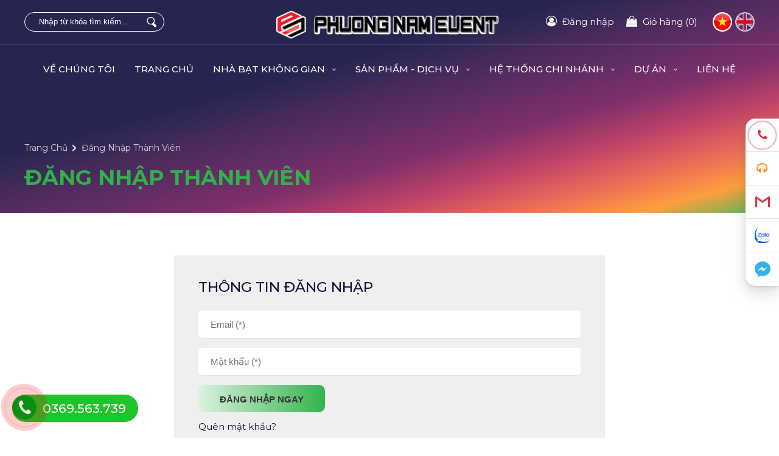

--- FILE ---
content_type: text/html; charset=UTF-8
request_url: https://phuongnamevent.vn/dang-nhap
body_size: 45992
content:
<!DOCTYPE html>
<html lang="vi">
<head>
<meta http-equiv="Content-Type" content="text/html; charset=utf-8" />
<base href="https://phuongnamevent.vn" />
<meta charset="UTF-8">
<meta name="viewport" content="width=device-width, initial-scale=1">
<meta http-equiv="X-UA-Compatible" content="IE=edge" />
<meta name="SKYPE_TOOLBAR" content="SKYPE_TOOLBAR_PARSER_COMPATIBLE" />
<!-- <meta http-equiv="Content-Language" content="vi" /> -->
<link rel="alternate" href="https://phuongnamevent.vn/dang-nhap" hreflang="vi" />
<title>Đăng nhập thành viên - CHO THUÊ THIẾT BỊ SỰ KIỆN GIÁ RẺ | PHƯƠNG NAM EVENT</title>
<meta name="description" content="Đăng nhập thành viên - Công Ty Cho Thuê Thiết Bị Tổ Chức Sự Kiện Giá Rẻ | Phương Nam Event ✅ Đơn Vị Cung Cấp Thiết Bị Sự Kiện Trọn Gói Tại TP.HCM - Hà Nội và Các Tỉnh Thành Lân Cận. ✅ Nhà Bạt | Bàn Ghế | Dù Che | Sân Khấu | Khán Đài...Uy Tín Số 1 Việt Nam. Thiết Bị Sự Kiện Trọn Gói ✅">
<meta name="keywords" content="thiết bị sự kiện, cho thuê thiết bị, tổ chức sự kiện, nhà bạt không gian, sân khấu, khán đài, bàn ghế sự kiện">
<meta name="robots" content="index, follow" />
<meta name="googlebot" content="index, follow">
<meta name="revisit-after" content="1 days" />
<meta name="generator" content="CHO THUÊ THIẾT BỊ SỰ KIỆN GIÁ RẺ | PHƯƠNG NAM EVENT" />
<meta name="rating" content="General">
<meta name="application-name" content="CHO THUÊ THIẾT BỊ SỰ KIỆN GIÁ RẺ | PHƯƠNG NAM EVENT"/>
<meta name="theme-color" content="#f9d50b"/>
<meta name="msapplication-TileColor" content="#f9d50b"/>
<meta name="apple-mobile-web-app-capable" content="yes" />
<meta name="apple-mobile-web-app-title" content="phuongnamevent.vn" />
<link rel="apple-touch-icon-precomposed" href="https://phuongnamevent.vn/datafiles/setone/1694266768_9085_Phuong-Nam-Event.jpg" sizes="700x700">
<meta property="og:url" content="https://phuongnamevent.vn/dang-nhap">
<meta property="og:title" content="Đăng nhập thành viên - CHO THUÊ THIẾT BỊ SỰ KIỆN GIÁ RẺ | PHƯƠNG NAM EVENT">
<meta property="og:description" content="Đăng nhập thành viên - Công Ty Cho Thuê Thiết Bị Tổ Chức Sự Kiện Giá Rẻ | Phương Nam Event ✅ Đơn Vị Cung Cấp Thiết Bị Sự Kiện Trọn Gói Tại TP.HCM - Hà Nội và Các Tỉnh Thành Lân Cận. ✅ Nhà Bạt | Bàn Ghế | Dù Che | Sân Khấu | Khán Đài...Uy Tín Số 1 Việt Nam. Thiết Bị Sự Kiện Trọn Gói ✅">
<meta property="og:image" content="https://phuongnamevent.vn/datafiles/setone/1694266768_9085_Phuong-Nam-Event.jpg">
<meta property="og:site_name" content="phuongnamevent.vn">
<meta property="og:image:alt" content="Đăng nhập thành viên - CHO THUÊ THIẾT BỊ SỰ KIỆN GIÁ RẺ | PHƯƠNG NAM EVENT">	
<meta property="og:type" content="article" />
<meta property="og:locale" content="vi_VN" />
<meta name="twitter:card" content="summary" />
<meta name="twitter:site" content="@phuongnamevent.vn" />
<meta name="twitter:title" content="Đăng nhập thành viên - CHO THUÊ THIẾT BỊ SỰ KIỆN GIÁ RẺ | PHƯƠNG NAM EVENT" />
<meta name="twitter:description" content="Đăng nhập thành viên - Công Ty Cho Thuê Thiết Bị Tổ Chức Sự Kiện Giá Rẻ | Phương Nam Event ✅ Đơn Vị Cung Cấp Thiết Bị Sự Kiện Trọn Gói Tại TP.HCM - Hà Nội và Các Tỉnh Thành Lân Cận. ✅ Nhà Bạt | Bàn Ghế | Dù Che | Sân Khấu | Khán Đài...Uy Tín Số 1 Việt Nam. Thiết Bị Sự Kiện Trọn Gói ✅" />
<meta name="twitter:image" content="https://phuongnamevent.vn/datafiles/setone/1694266768_9085_Phuong-Nam-Event.jpg" />
<meta name="twitter:url" content="https://phuongnamevent.vn/dang-nhap" />
<meta property="fb:admins" content="139043036779204"/>
<meta property="fb:app_id" content="822294461560135" />
<meta itemprop="name" content="Đăng nhập thành viên - CHO THUÊ THIẾT BỊ SỰ KIỆN GIÁ RẺ | PHƯƠNG NAM EVENT">
<meta itemprop="description" content="Đăng nhập thành viên - Công Ty Cho Thuê Thiết Bị Tổ Chức Sự Kiện Giá Rẻ | Phương Nam Event ✅ Đơn Vị Cung Cấp Thiết Bị Sự Kiện Trọn Gói Tại TP.HCM - Hà Nội và Các Tỉnh Thành Lân Cận. ✅ Nhà Bạt | Bàn Ghế | Dù Che | Sân Khấu | Khán Đài...Uy Tín Số 1 Việt Nam. Thiết Bị Sự Kiện Trọn Gói ✅">
<meta itemprop="image" content="https://phuongnamevent.vn/datafiles/setone/1694266768_9085_Phuong-Nam-Event.jpg">
<meta itemprop="url" content="https://phuongnamevent.vn/dang-nhap">
<link rel="canonical" href="https://phuongnamevent.vn/dang-nhap">
<!-- <link rel="amphtml" href="https://phuongnamevent.vn/amp/" /> -->
<link rel="image_src" href="https://phuongnamevent.vn/datafiles/setone/1694266768_9085_Phuong-Nam-Event.jpg" />
<link rel="shortcut icon" href="https://phuongnamevent.vn/datafiles/setone/1694420844_7577_Logo-Phuong-Nam-Event-06.png" type="image/x-icon">
<link rel="icon" href="https://phuongnamevent.vn/datafiles/setone/1694420844_7577_Logo-Phuong-Nam-Event-06.png" type="image/x-icon">
<!-- <script src="https://phuongnamevent.vn/library/js/1fun.js" type="text/javascript"></script> -->
<script src="https://phuongnamevent.vn/library/js/1fun.min.js" type="text/javascript"></script>
<script type="text/javascript">function PopupCallForm() {
	var dienthoai 	= $("#phone_input").val().trim();
	var url 		= $("#url_popup_id").val().trim();
	$("#reg_upload_loader").show();
	$("#reg_RegButNow").prop('disabled', true);

	if(checkPhone(dienthoai) == false) {
			$("#phone_input").focus(); Add_CLASS_DO("phone_input");
			$("#popup_call_err").show();
			$("#reg_upload_loader").hide(); $("#reg_RegButNow").prop('disabled', false);
			return false;
		}

	$.post(url,{key_security:'97e8384d48170e280d67b3240e331525',dienthoai:dienthoai},function(data){
		result = parseInt(data);
		$("#reg_RegButNow").prop('disabled', false);
		$("#reg_upload_loader").hide();
		if(result==1)
			{
				$("#popup_call .box_in_form").html("<p class='title_suc'>popup_call_suc</p>");
			}
		else
			{
				$("#phone_input").focus(); Add_CLASS_DO("phone_input");
				$("#popup_call_err").show();
				$("#reg_upload_loader").hide(); $("#reg_RegButNow").prop('disabled', false);
				return false;
			}
	});
	
	return false;
}
function DANGKY_email() {
    var v_name  = $("#ip_sentname").val();
    var v_phone = $("#ip_sentphone").val();
    var v_email = $("#ip_sentmail").val();
    var regex = /^([a-zA-Z0-9_\.\-])+\@(([a-zA-Z0-9\-])+\.)+([a-zA-Z0-9]{2,4})+$/;

    if($("#ip_sentname").length > 0 && $("#ip_sentname").attr('required') && v_name=='') {
      alert("Vui lòng nhập họ tên!");
      $("#ip_sentname").focus(); Add_CLASS_DO("ip_sentname");
      return false;
    }

    if($("#ip_sentphone").length > 0 && $("#ip_sentphone").attr('required') && checkPhone(v_phone) == false) {
      alert("Số điện thoại không hợp lệ! Vui lòng nhập lại.");
      $("#ip_sentphone").focus(); Add_CLASS_DO("ip_sentphone");
      return false;
    }

    if($("#ip_sentmail").length > 0 && $("#ip_sentmail").attr('required') && checkEmail(v_email) == false) {
      alert("Địa chỉ Email không hợp lệ. Vui lòng nhập chính xác Email!");
      $("#ip_sentmail").focus(); Add_CLASS_DO("ip_sentmail");
      return false;
    }

    ShowPopupWait();
    $.ajax({
        type: "POST",
        url: "https://phuongnamevent.vn/ajbat/dang-ky-email",
        data: {"key_security":'97e8384d48170e280d67b3240e331525',"v_name": v_name, "v_phone": v_phone, "v_email": v_email},
        success: function(data) {
          var obj = jQuery.parseJSON(data);
          if(obj.err==0) {
          	$("#fullbackground_id").attr("onclick","ShowHiID('all','autohide')");
						PopupCustom(obj.data);
          }

          return false;
        }
    });

}
function LoginForm(id,url_load='') {		
	$("#"+id+"_img_login").show();
	$("#"+id+"_LoginButNow").prop('disabled', true);
	var tentruycap_id	= $("#"+id+"_tentruycap").val().trim();
	var matkhau_id		= $("#"+id+"_matkhau").val().trim();
	var	url				= $("#"+id+"_url_login").val().trim();

	if(checkEmail(tentruycap_id) == false)
		{
			$("#"+id+"_tentruycap").focus(); Add_CLASS_DO(id+"_tentruycap"); 
			alert('Địa chỉ Email không hợp lệ. Vui lòng nhập chính xác Email!');
			$("#"+id+"_LoginButNow").prop('disabled', false);
			$("#"+id+"_img_login").hide();
			return false;
		}

	if(matkhau_id=='') {
			$("#"+id+"_matkhau").focus(); Add_CLASS_DO(id+"_matkhau");
			alert('Lỗi: Vui lòng nhập mật khẩu của bạn!');
			$("#"+id+"_LoginButNow").prop('disabled', false);
			$("#"+id+"_img_login").hide();
			return false;
		}

	$.post(url,{tentruycap_id:tentruycap_id,matkhau_id:matkhau_id},function(data){
		result = parseInt(data);
		$("#"+id+"_LoginButNow").prop('disabled', false);
		$("#"+id+"_img_login").hide();

		if(result==-2) {
			$("#"+id+"_tentruycap").focus(); Add_CLASS_DO(id+"_tentruycap"); alert('Địa chỉ Email không hợp lệ. Vui lòng nhập chính xác Email!');
		}
		else if(result==-1) {
			$("#"+id+"_matkhau").focus(); Add_CLASS_DO(id+"_matkhau"); $("#"+id+"_matkhau").focus(); Add_CLASS_DO(id+"_matkhau"); alert('Lỗi: Vui lòng nhập mật khẩu của bạn!');
		}
		else if(result==1) { $("#"+id+"_matkhau").focus(); Add_CLASS_DO(id+"_matkhau"); alert('Lỗi: \n+ Thông tin đăng nhập không chính xác! \n+ Vui lòng kiểm tra lại trước khi tiếp tục!');}			
		else if(result==2) { $("#"+id+"_tentruycap").focus(); Add_CLASS_DO(id+"_tentruycap"); alert('Lỗi: \n+ Tài khoản không tồn tại! \n+ vui lòng đăng ký hoặc kiểm tra lại!');}
		else 
		{
			if(url_load!='') location.href=url_load; else location.reload();
		}
	});
	
	return false;
}
function RegForm() {
	var tentruycap 	= $("#reg_tentruycap").val().trim();
	var email 		= $("#reg_email").val().trim();
	var matkhau 	= $("#reg_matkhau").val().trim();
	var rematkhau 	= $("#reg_rematkhau").val().trim();
	var hoten	 	= $("#reg_hoten").val().trim();
	var dienthoai 	= $("#reg_dienthoai").val().trim();
	var diachi 		= $("#reg_diachi").val().trim();
	var url 		= $("#url_reg_id").val().trim();
	$("#reg_upload_loader").show();
	$("#reg_RegButNow").prop('disabled', true);

	if(checkEmail(email) == false)
		{
			$("#reg_email").focus(); Add_CLASS_DO("reg_email"); 
			alert('Lỗi: Email định dạng không chính xác!:\n+ Email phải có dạng: email@gmail.com \n+ Nên sử dụng Gmail Mail, Yahoo Mail!');
			$("#reg_upload_loader").hide(); $("#reg_RegButNow").prop('disabled', false);
			return false;
		}

	if(matkhau=='') {
			$("#reg_matkhau").focus(); Add_CLASS_DO("reg_matkhau");
			alert('Lỗi: Vui lòng nhập mật khẩu của bạn!');
			$("#reg_upload_loader").hide(); $("#reg_RegButNow").prop('disabled', false);
			return false;
		}

	if(rematkhau=='' || rematkhau!=matkhau) {
			$("#reg_rematkhau").focus(); Add_CLASS_DO("reg_rematkhau");
			alert('Lỗi: Mật khẩu nhập lại không trùng khớp!');
			$("#reg_upload_loader").hide(); $("#reg_RegButNow").prop('disabled', false);
			return false;
		}

	if(hoten=='' || hoten.length <= 4 || hoten.length >= 40) {
			$("#reg_hoten").focus(); Add_CLASS_DO("reg_hoten");
			alert('Lỗi: Họ tên không đúng chuẩn: \n + Phải từ 4 ký tự trở lên \n + Phải từ 40 ký tự trở xuống \n + Không có dấu, dấu cách \n + Không có ký tự đặc biệt \n + Bắt đầu bằng một chữ cái!');
			$("#reg_upload_loader").hide(); $("#reg_RegButNow").prop('disabled', false);
			return false;
		}

	if(checkPhone(dienthoai) == false) {
			$("#reg_dienthoai").focus(); Add_CLASS_DO("reg_dienthoai");
			alert('Lỗi: Số điện thoại không hợp lệ: \n + Phải là 9-11 ký tự \n + Phải sử dụng số điện thoại di động \n + Chỉ chấp nhận số điện thoại \n + Không có khoảng trống!');
			$("#reg_upload_loader").hide(); $("#reg_RegButNow").prop('disabled', false);
			return false;
		}	

	if(!$('#thoa_thuan').is(':checked'))
		{
			$("#thoa_thuan").focus(); Add_CLASS_DO("thoa_thuan");
			alert('Bạn có đồng ý chính sách bảo mật của chúng tôi không?');
			$("#reg_upload_loader").hide(); $("#reg_RegButNow").prop('disabled', false);
			return false;
		}			
	
	$.post(url,{password:matkhau,repassword:rematkhau,hoten:hoten, email:email,dienthoai:dienthoai,tentruycap:tentruycap,diachi:diachi},function(result){
		result = parseInt(result);
		if(result > 0)
			{
				if(result==6)
					{
						alert('Lỗi: Mật khẩu nhập lại không trùng khớp!');	
						$("#reg_upload_loader").hide();
						$("#reg_rematkhau").focus();
					}
				else if(result==7)
					{
						alert('Username is already used, please choose another name!');	
						$("#reg_upload_loader").hide();
						$("#reg_tentruycap").focus();
					}
				else if(result==1)
					{
						alert('Lỗi: Email định dạng không chính xác!:\n+ Email phải có dạng: email@gmail.com \n+ Nên sử dụng Gmail Mail, Yahoo Mail!');	
						$("#reg_upload_loader").hide();
						$("#reg_email").focus();
					}
				else if(result==2)
					{
						alert('Lỗi: Email này đã tồn tại, vui lòng chọn một email khác!');	
						$("#reg_upload_loader").hide();
						$("#reg_email").focus();
					}	
				else if(result==3)
					{
						alert('Lỗi: Họ tên không đúng chuẩn: \n + Phải từ 4 ký tự trở lên \n + Phải từ 40 ký tự trở xuống \n + Không có dấu, dấu cách \n + Không có ký tự đặc biệt \n + Bắt đầu bằng một chữ cái!');	
						$("#reg_upload_loader").hide();
						$("#reg_hoten").focus();
					}
				else if(result==4)
					{
						alert('Lỗi: Mật khẩu không đúng chuẩn: \n + Phải từ 6 ký tự trở lên \n + Phải từ 40 ký tự trở xuống \n + Không có dấu, dấu cách \n + Cần có các ký tự đặc biệt!');	
						$("#reg_upload_loader").hide();
						$("#reg_matkhau").focus();
					}
				else if(result==5)
					{
						alert('Lỗi: Số điện thoại không hợp lệ: \n + Phải là 9-11 ký tự \n + Phải sử dụng số điện thoại di động \n + Chỉ chấp nhận số điện thoại \n + Không có khoảng trống!');	
						$("#reg_upload_loader").hide();
						$("#reg_dienthoai").focus();
					}			
				$("#reg_RegButNow").prop('disabled', false);	
			}			
		else
			{
				alert('Đăng ký tài khoản thành công: \n + Hệ thống sẽ tự động đăng nhập với thông tin bạn đã đăng ký. \n + Vui lòng kiểm tra mail để có được thông tin hữu ích từ chúng tôi!');
				location.reload();
			}
	});
	return false;
}
function QuenForm(id) {
	$("#"+id+"_img_login").show();
	$("#"+id+"_LoginButNow").prop('disabled', true);
	var email_id	= $("#"+id+"_email").val().trim();
	var	url			= $("#"+id+"_url_login").val().trim();

	if(checkEmail(email_id) == false)
		{
			$("#"+id+"_email").focus(); Add_CLASS_DO(id+"_email"); 
			alert('Địa chỉ Email không hợp lệ. Vui lòng nhập chính xác Email!');
			$("#"+id+"_LoginButNow").prop('disabled', false);
			$("#"+id+"_img_login").hide();
			return false;
		}

	$.post(url,{email_id:email_id},function(data){
		result = parseInt(data);
		$("#"+id+"_LoginButNow").prop('disabled', false);
		$("#"+id+"_img_login").hide();
		if	(result==1) { $("#"+id+"_email").focus(); Add_CLASS_DO(id+"_email"); alert('Địa chỉ Email không hợp lệ. Vui lòng nhập chính xác Email!');}
		else if	(result==2) { $("#"+id+"_email").focus(); Add_CLASS_DO(id+"_email"); alert('Lỗi: \n + Rất tiết. Email này không tồn tại trong hệ thống! \n + Vui lòng kiểm tra lại!');}
		else
			{
				alert('Thành công: \n + Yêu cầu của bạn đã được gửi đến email. \n + Vui lòng kiểm tra email của bạn để tiến hành thay đổi mật khẩu!');
				location.reload();
			}
	});
	
	return false;
}
function YeuThich(idsp) {
	$.ajax({
          type: "POST",
          url: "https://phuongnamevent.vn/ajbat/aj_yeuthich_sp",
          data: {'key_security':'97e8384d48170e280d67b3240e331525','idsp':parseInt(idsp)},
          success: function(data)
          {
          	var obj = jQuery.parseJSON(data);
			if(obj.err==0)
				{
					$(".yeuthich a").attr("onclick","BoThich("+obj.id+")");
					$(".yeuthich a").addClass("red");
					$(".yeuthich .title_yt_text").html("sanpham_chitiet_morong11");
					$(".yeuthich .qty_yt").html("("+obj.yeuthich+")");
				}
          }
    	});
}
function BoThich(idsp) {
	$.ajax({
    type: "POST",
    url: "https://phuongnamevent.vn/ajbat/aj_bothich_sp",
    data: {'key_security':'97e8384d48170e280d67b3240e331525','idsp':parseInt(idsp)},
    success: function(data) {
    	var obj = jQuery.parseJSON(data);
			if(obj.err==0) {
				$(".yeuthich a").attr("onclick","YeuThich("+obj.id+")");
				$(".yeuthich a").removeClass("red");
				$(".yeuthich .title_yt_text").html("sanpham_chitiet_morong10");
				$(".yeuthich .qty_yt").html("("+obj.yeuthich+")");
			}
    }
	});
}
function ClickAlertMembers(id) {
	$.ajax({
          type: "POST",
          url: "https://phuongnamevent.vn/ajbat/aj_click_thongbao_thanhvien",
          data: {'key_security':'97e8384d48170e280d67b3240e331525','id':parseInt(id),'iduser':""},
          success: function(data)
          {
          	var obj = jQuery.parseJSON(data);
			if(obj.err==0)
				{
					if(obj.link!='') location.href=obj.link;
				}
          }
    	});
}
function chonColor(obj, cl, id, id_sp, parent_id, temp=0, type=0) {
  if(type==0)
    {
      var data_this = $(obj).attr("data-acti");
      $(cl).removeClass("active");
      $(cl).children().removeClass("tick");
      $(cl).attr("data-acti","0");
      $(obj).addClass("active");
      $(obj).attr("data-acti","1");
      $(obj).children().addClass("tick");
      if(temp==0) $('#image_'+id).trigger('click');
      else $('#image_0').trigger('click');
      document.getElementById("id_"+parent_id).value = id;

      	<!-- Thay đổi hình SP -->
    $.ajax({
	    type: "POST",
	    url: "https://phuongnamevent.vn/ajbat/thay-hinh-con-ddsp",
	    data: {'key_security':'97e8384d48170e280d67b3240e331525','id_sp':id_sp, "id_dd": id},
	    success: function(data)
	    {
	    	var obj = jQuery.parseJSON(data);
			if(obj.err==0)
				{
					$('#pro_img_slide').html(obj.html);
					$('#imgage_first a').trigger('click');
				}
	    }
  	});
    <!-- End Thay đổi hình SP -->
    }
  else
    {
      // alert(obj+"-"+cl+"-"+id+"-"+id_sp+"-"+parent_id+"-"+temp+"-"+type);
      var data_this = $(obj).attr("data-acti");
      $(".id_dd_cart_"+id_sp+" "+cl).removeClass("active");
      $(".id_dd_cart_"+id_sp+" "+cl).children().removeClass("tick");
      $(".id_dd_cart_"+id_sp+" "+cl).attr("data-acti","0");
      $(obj).addClass("active");
      $(obj).attr("data-acti","1");
      $(obj).children().addClass("tick");

      //$.ajax({
        //type: "POST",
        //url: "https://phuongnamevent.vn/ajbat/update-ddsp",
        //data: {'key_security':'97e8384d48170e280d67b3240e331525','id_sp':id_sp, "id": id, "parent_id": parent_id, "post":"update-ddsp"},
        //success: function(data)
        //{
        //  // window.location.href='https://phuongnamevent.vn/gio-hang';
        //  // alert(data); return false;
        //}
      //});
    }
}
function chonSize(obj, cl, id, id_sp, parent_id, type=0, giadd_nosale=0, giadd_sale=0, unit='', id_html) {
  if(type==0)
    {
      var data_this = $(obj).attr("data-acti");
      $(cl).removeClass("active");
      $(cl).children().removeClass("tick");
      $(cl).attr("data-acti","0");
      $(obj).addClass("active");
      $(obj).attr("data-acti","1");
      $(obj).children().addClass("tick");
      document.getElementById("id_"+parent_id).value = id;
    }
  else
    {
      // alert(obj+"-"+cl+"-"+id+"-"+id_sp+"-"+parent_id+"-"+type);
      var data_this = $(obj).attr("data-acti");
      $(".id_dd_cart_"+id_sp+" "+cl).removeClass("active");
      $(".id_dd_cart_"+id_sp+" "+cl).children().removeClass("tick");
      $(".id_dd_cart_"+id_sp+" "+cl).attr("data-acti","0");
      $(obj).addClass("active");
      $(obj).attr("data-acti","1");
      $(obj).children().addClass("tick");

      	// $.ajax({
	//   type: "POST",
	//   url: "https://phuongnamevent.vn/ajbat/update-ddsp",
	//   data: {'id_sp':id_sp, "id": id, "parent_id": parent_id, "post":"update-ddsp"},
	//   success: function(data)
	//   {
	//     // window.location.href='https://phuongnamevent.vn/gio-hang';
	//     // alert(data); return false;
	//   }
	// });
    }

    if(giadd_nosale!='') {
    	var gia_html;
    	giadd_nosale = parseInt(giadd_nosale);
    	giadd_sale = parseInt(giadd_sale);
    	if(giadd_nosale>0) {
    		if(giadd_sale>0) {
    			gia_html = addCommas(giadd_sale)+" <sup>đ</sup>"+unit+"<span>"+addCommas(giadd_nosale)+" <sup>đ</sup>"+unit+"</span>";
    		} else {
    			gia_html = addCommas(giadd_nosale)+" <sup>đ</sup>"+unit;
    		}
    	} else {
    		gia_html = "Liên hệ";
    	}

    	$(id_html).html(gia_html);
    }
}
function addCart(idsp,qty,temp=0,page_dich=0,html=0,id_div_ddsp='more_sp_mau') {
  if(idsp == '' || idsp <= 0 || isNaN(idsp) || qty == '' || qty <= 0 || isNaN(qty)) {
    alert("Dự liệu không hợp lệ. Vui lòng kiểm tra lại!");
    //$("#quantity").focus(); Add_CLASS_DO("quantity");
    return false;
  }
  else {
  	var arr = [];

		if(temp==1) { 					//Chọn thuộc tính
			var parent_id;
			var dd_id;
			var error = 0;
			$.each($('#'+id_div_ddsp+' .data_dd'),function(){
				parent_id = $(this).attr("data-acti");
				dd_id     = $(this).val();

				if(dd_id!='') arr['"'+parent_id+'"'] = dd_id;
				else {
					alert("Vui lòng lựa chọn "+$(this).attr("data-title")+" cho Sản Phẩm!");
					error = 1;
				}
			});

			if(error==1) return false;
		}          

    arr["idsp"] = idsp;
    arr["qty"] = qty;
    arr["html"] = html;
    arr["key_security"] = '97e8384d48170e280d67b3240e331525';
    var obj = $.extend({}, arr);
    $.ajax({
      type: "POST",
      url: "https://phuongnamevent.vn/ajbat/add-cart",
      data: $.param(obj),
      success: function(data) {
      	var obj = jQuery.parseJSON(data);
				if(obj.err==0) {
          if(page_dich!=0) window.location.href='https://phuongnamevent.vn/dat-hang'; 
          else {
          	if(html==0) window.location.href='https://phuongnamevent.vn/gio-hang';
          	else {
          		//console.log(obj); return false;
							$('#fullbackground_id').hide();
							$("#popup_custom").css("display","none");
							$("#popup_custom").css('cssText', 'max-width: 850px !important');
							PopupCustom(obj.data);
          	}
          }
				} else {
					alert("Dự liệu không hợp lệ. Vui lòng kiểm tra lại!");
        	return false;
				}
      }
    });
  }
}
function changeSelect_ddsp(obj,id_select,id_html) {
  var id = $(obj).val();
  var giadd_nosale = $(id_select+' option:selected').attr('giadd_nosale');
  var giadd_sale = $(id_select+' option:selected').attr('giadd_sale');
  var unit = $(id_select+' option:selected').attr('unit');
  
  giadd_nosale = parseInt(giadd_nosale);
  giadd_sale = parseInt(giadd_sale);
  if(giadd_nosale>0) {
		if(giadd_sale>0) {
			gia_html = addCommas(giadd_sale)+" <sup>đ</sup>"+unit+"<span>"+addCommas(giadd_nosale)+" <sup>đ</sup>"+unit+"</span>";
		} else {
			gia_html = addCommas(giadd_nosale)+" <sup>đ</sup>"+unit;
		}
	} else {
		gia_html = "Liên hệ";
	}

	$(id_html).html(gia_html);
}
function viewQuickProduct(idsp,allow_buy=1) {
	if(idsp == '' || idsp <= 0 || isNaN(idsp)) {
    alert("Dự liệu không hợp lệ. Vui lòng kiểm tra lại!");
    return false;
  }
  else {
    $.ajax({
      type: "POST",
      url: "https://phuongnamevent.vn/ajbat/view_quick_product",
      data: {'key_security':'97e8384d48170e280d67b3240e331525',"idsp":idsp,"allow_buy":allow_buy},
      success: function(data){
      	var obj = jQuery.parseJSON(data);
				if(obj.err==0) {
					//console.log(obj); return false;
					$("#popup_custom").css("max-width","1000px");
					PopupCustom(obj.data);
				} else {
					alert("Dự liệu không hợp lệ. Vui lòng kiểm tra lại!");
        	return false;
				}
      }
    });
  }
}
function addMoreProduct(page_dich=0,html=0) {
	var countChecked = $('.selectAddMoreProduct:checked').length;
	countChecked = parseInt(countChecked);
	if(countChecked>0) {
		var arr = [];

		$('.selectAddMoreProduct:checked').each(function(){
			var id = parseInt($(this).val());
			var hasSelect = $('#id_'+id+' select#select_data_dd').length;

			if(hasSelect==1) { 		//Có thuộc tính sp
				var ddsp = $('#id_'+id+' select#select_data_dd').val();
				arr[id+'-'+ddsp] = 1;
			}
			else { 					//Ko thuộc tính sp
				arr[id] = 1;
			}
	  });

	  arr['html'] = html;
	  arr["key_security"] = '97e8384d48170e280d67b3240e331525';
		var obj = $.extend({}, arr);
		$.ajax({
      type: "POST",
      url: "https://phuongnamevent.vn/ajbat/add-cart-multi",
      data: $.param(obj),
      success: function(data) {
      	var obj = jQuery.parseJSON(data);
				if(obj.err==0) {
          if(page_dich!=0) window.location.href='https://phuongnamevent.vn/dat-hang'; 
          else {
          	if(html==0) window.location.href='https://phuongnamevent.vn/gio-hang';
          	else {
          		//console.log(obj); return false;
							$('#fullbackground_id').hide();
							$("#popup_custom").css("display","none");
							$("#popup_custom").css('cssText', 'max-width: 850px !important');
							PopupCustom(obj.data);
          	}
          }
				} else {
					alert("Dự liệu không hợp lệ. Vui lòng kiểm tra lại!");
        	return false;
				}
      }
    });

	}
}
function selectAddMoreProduct(id) {
	var countChecked = $('.selectAddMoreProduct:checked').length;
	$('.button_addcard_more span').html(countChecked);
}
function SendFormInfo(type=2,id_widget) {
    var name_data  = $("#"+id_widget+" #name_data");
    var address_data  = $("#"+id_widget+" #address_data");
    var phone_data  = $("#"+id_widget+" #phone_data");
    var email_data  = $("#"+id_widget+" #email_data");
    var title_data  = $("#"+id_widget+" #title_data");
    var note_data  = $("#"+id_widget+" #note_data");
    var v_data  = $("#"+id_widget+" #v_data");

    var arr_req = [];
    $("#"+id_widget+" .field_get").each(function(){
      if($(this).attr("required")) {
        var key   = $(this).attr("id");
        arr_req.push(key);
      }      
    });

    if(name_data.length > 0 && name_data.attr('required') && name_data.val()=='') {
      alert("Vui lòng nhập họ tên!");
      name_data.focus(); Add_CLASS_DO(id_widget+" #name_data");
      return false;
    }

    if(address_data.length > 0 && address_data.attr('required') && address_data.val()=='') {
      alert("Vui lòng nhập địa chỉ của bạn!");
      address_data.focus(); Add_CLASS_DO(id_widget+" #address_data");
      return false;
    }

    if(phone_data.length > 0 && phone_data.attr('required') && checkPhone(phone_data.val()) == false) {
      alert("Số điện thoại không hợp lệ! Vui lòng nhập lại.");
      phone_data.focus(); Add_CLASS_DO(id_widget+" #phone_data");
      return false;
    }

    if(email_data.length > 0 && email_data.attr('required') && checkEmail(email_data.val()) == false) {
      alert("Địa chỉ Email không hợp lệ. Vui lòng nhập chính xác Email!");
      email_data.focus(); Add_CLASS_DO(id_widget+" #email_data");
      return false;
    }

    if(title_data.length > 0 && title_data.attr('required') && title_data.val()=='') {
      alert("Vui lòng nhập tiêu đề!");
      title_data.focus(); Add_CLASS_DO(id_widget+" #title_data");
      return false;
    }

    if(note_data.length > 0 && note_data.attr('required') && note_data.val()=='') {
      alert("Vui lòng nhập nội dung yêu cầu!");
      note_data.focus(); Add_CLASS_DO(id_widget+" #note_data");
      return false;
    }

    if(v_data.length > 0 && v_data.attr('required') && (v_data.val()=='' || v_data.val()==0)) {
      alert("Vui lòng lựa chọn giá trị!");
      v_data.focus(); Add_CLASS_DO(id_widget+" #v_data");
      return false;
    }
		
		ShowPopupWait();
    $.ajax({
        type: "POST",
        url: "https://phuongnamevent.vn/ajbat/send_form_info",
        data: {"type": type, "name_data": name_data.val(), "address_data": address_data.val(), "phone_data": phone_data.val(), "email_data": email_data.val(), "title_data": title_data.val(), "note_data": note_data.val(), "v_data": v_data.val(), "arr_req":arr_req, "key_security":'97e8384d48170e280d67b3240e331525'},
        success: function(data) {
          var obj = jQuery.parseJSON(data);
          if(obj.err==0) {
          	window.location.replace("https://phuongnamevent.vn/thong-bao-tu-van-nhanh-thanh-cong"); return false;
          	
          	$("#fullbackground_id").attr("onclick","ShowHiID('all','autohide')");
            PopupCustom(obj.data);
            $("#"+id_widget+" form").trigger("reset");
          }

          return false;
        }
    });
  }
</script>
<!-- <script async src="https://phuongnamevent.vn/library/js/svg-with-js/js/fontawesome-all.js"></script> -->
<!-- Google Analytics -->
<script async src="https://www.googletagmanager.com/gtag/js?id=G-VFQ4MKMS3Q"></script>
<script>
  window.dataLayer = window.dataLayer || [];
  function gtag(){dataLayer.push(arguments);}
  gtag('js', new Date());

  gtag('config', 'G-VFQ4MKMS3Q');
</script>
<!-- ENd Google Analytics -->
<!-- GEO MAP -->
<!-- http://www.geo-tag.de/generator/en.html -->
<meta name="DC.title" content="Hoang Sa Viet"/>
<meta name="geo.region" content="VN-SG" />
<meta name="geo.placename" content="Ho Chi Minh" />
<meta name="geo.position" content="10.792324,106.63732" />
<meta name="ICBM" content="10.792324,106.63732" />
<!-- End GEO MAP -->
<meta name="yandex-verification" content="" /><style type="text/css">@charset "utf-8";
@import "/css/font.css";
body {
    margin: 0px auto;
    padding: 0px auto;
    font-size: 15px;
    line-height: 27px;
    font-family: 'Montserrat', sans-serif, Open Sans;
    font-weight: normal;
    color: #000;
    background: #fff;
}
* {
    margin: 0px auto;
    padding: 0px auto;
    outline: none;
    text-decoration: none;
    -webkit-box-sizing: border-box;
    -moz-box-sizing: border-box;
    box-sizing: border-box;
    
}
.clr {
    clear: both;
}
ul {
    padding: 0px;
}
img {
    border: 0;
}
::selection {
    background-color: #0a3380;
    color: #fff;
}
::-webkit-selection {
 background-color:#0a3380;
 color: #fff;
}
-webkit-::selection {
    background-color: #0a3380;
    color: #fff;
}
::-moz-selection {
 background-color:#0a3380;
 color: #fff;
}
.pagewrap {
    position: relative;
    width: 1200px;
    margin: 0 auto;
}
.showText h1 {
    color: #0d0d3c;
    font-weight: 500;
    font-size: 25px;
    line-height: 35px;
    padding-bottom: 10px;
    margin: 10px 0;
    text-transform: initial;
}
.showText h2 {
    color: #0d0d3c;
    font-weight: 500;
    font-size: 22px;
    line-height: 30px;
    padding-bottom: 8px;
    margin: 10px 0;
    text-transform: initial;
}
.showText h3 {
    color: #0d0d3c;
    font-weight: 400;
    font-size: 17px;
    line-height: 28px;
    padding-bottom: 6px;
    margin: 5px 0;
    text-transform: initial;
}
.showText p{
    padding-bottom: 5px;
    margin-bottom: 5px;
    font-size: 15px;
    line-height: 25px;
}
.showText img {
    display: block;
    margin: 0 auto;
    height: auto;
    max-width: 100%;
}
.showText ul {
    padding-bottom: 15px;
}
.showText ul li {
    margin-left: 35px;

        font-size: 18px;
    line-height: 27px;

        font-weight: 300;
}
th {
    /* background-color: #0a3380; */
    /* color: white; */
    line-height: 45px;
    text-align: center;
    font-size: 20px;
    font-weight: normal;
    text-transform: uppercase;
}
tr:hover {
    background-color: #f5f5f5;
}
th, td {
    border-bottom: 1px solid #ddd;
}
th, td {
    padding: 5px 15px;
    /* text-align: left; */
}
td {
    height: 30px; /* vertical-align: bottom; */
}
td a {
    color: #333;
    text-align: center;
}
td a i{
    padding-left: 5px;

}
td a:hover {
    color: #0a3380;
}
th {
    font-size: 17px;
    line-height: 35px;
    padding: 10px 0;
}
table {
    border: 1px solid black;
}
table {
    width: 100%;
}
table {
    border-collapse: collapse;
}
table, th, td {
    border: none;
}

.header_top {

position: absolute;

z-index: 3;

top: 0;

left: 0;

right: 0;

width: 100%;

align-items: center;

justify-content: space-between;

border-bottom: 1px solid rgba(255,255,255,0.3);

padding-bottom: 20px;

padding-top: 20px;
}
.timkiem_header {
    float: left;
    border: solid #ffffff 1px;
    background: #ffffff00;
    /* margin-top: 7px; */
    width: 230px;
    -webkit-border-radius: 50px;
    -moz-border-radius: 50px;
    -o-border-radius: 50px;
    -ms-border-radius: 50px;
}
.input_search {
    padding: 0px 15px;
    height: 30px;
    width: 180px;
    float: right;
    color: #fff;
    background: none;
    border: none;
    font-size: 13px;
    line-height: 30px;
}
.input_search:focus {
    color: #fff;
}
.search a {
    width: 40px;
    height: 30px;
    text-indent: -10000px;
    background: url(../images/icon-search.png) no-repeat center center;
    float: right;
    border-left: 0px;
}

.logo_top {
    position: absolute;
    left: 0;
    right: 0;
    z-index: 0;
    text-align: center;
    width: fit-content;
    top: -5px;
}

.logo_top img {
    height: 50px;
    width: auto;
    transition: all 0.3s ease-in-out;
    -webkit-transition: all 0.3s ease-in-out;
    -moz-transition: all 0.3s ease-in-out;
    -o-transition: all 0.3s ease-in-out;
    -ms-transition: all 0.3s ease-in-out;
}
.right_top {
    float: right;
    position: relative;
    margin: 0;
    display: flex;
    justify-content: center;
    align-items: center;
}
.right_top>div {
    float: left;
    line-height: 0;
    margin-left: 20px;
    color: #fff;
    line-height: 30px;
}
.right_top div a {
    color: #fff;
    transition: color .33s cubic-bezier(.33, 0, .2, 1) 0s, fill .33s cubic-bezier(.33, 0, .2, 1) 0s, background .33s cubic-bezier(.33, 0, .2, 1) 0s;
    -moz-transition: color .33s cubic-bezier(.33, 0, .2, 1) 0s, fill .33s cubic-bezier(.33, 0, .2, 1) 0s, background .33s cubic-bezier(.33, 0, .2, 1) 0s;
}
.right_top div a i {
    font-size: 18px;
    color: #fff;
    padding-right: 5px;
}
.right_top div a:hover, .right_top div a:hover i {
    color: #30B14A;
}
.box_menu.fixed {
    position: fixed;
    top: 0 !important;
    z-index: 99999;
    background: linear-gradient(90deg, #fff -20.95%, #30B14A 102.22%);
    width: 100%;
    box-shadow: 0 4px 8px 0 rgba(0, 0, 0, 0.18);
    padding: 15px 0;
    margin-top: 0;
    z-index: 4;
}

.box_menu.fixed .menu {
    top: 0;
    margin-top: 0px;
}
.box_menu.fixed .menu > li > a {
    color: #000;
    font-weight: 700;
}
.box_menu.fixed #menu > li > a {
    padding: 0 20px;
}
.box_menu:after, .box_menu:before {
    content: "";
    position: inherit;
    top: 0px;
    left: 0;
    right: 0;
}
.box_menu.fixed:after, .box_menu.fixed:before {
    position: absolute;
}
.box_menu:before {
    top: auto;
    bottom: 0px;
}
.box_menu {
    position: absolute;
    /* padding: 40px 0; */
    z-index: 4;
    width: 100%;
    left: 0;
    right: 0;
    top: 100px;
}
.menu {
    text-align: center;
    margin-top: 0;
}
.menu * {
    list-style: none;
}
.menu * {
    list-style: none;
}
.menu > li + li {
    position: relative;
}
.menu > li + li:after {
    border-left: #209f50;
    content: "";
    position: absolute;
    left: 0;
    height: 45px;
    bottom: 0;
}
.menu > li {
    display: inline-table;
}
.menu > li > a {
    display: block;
    height: 24px;
    line-height: 24px;
    position: relative;
    z-index: 2;
    font-size: 15px;
    text-decoration: none;
    text-transform: uppercase;
    color: #fff;
    font-weight: 500;
    padding: 0 16px;
}
.menu > li > a i {
    display: inline-block;
    vertical-align: middle;
    margin: -2px 0 0 1px;
    color: inherit;
    font-size: 11px;
    padding-left: 5px;
}
.menu > li:hover > a {
    color: #30B14A;
}
.menu > li:hover > a:after {
    left: 0;
    right: 0;
    opacity: 1;
}
.menu > li:hover > ul, .menu li:hover > ul {
    opacity: 1;
    visibility: visible;
    transform: none;
    -webkit-transform: none;
    -moz-transform: none;
}
.menu > li.active > a {
    color: #C800C8;
}
.menu > li.active > a:after {
    left: 0;
    right: 0;
    opacity: 1;
}
.menu > li > ul, .menu > li > ul ul {
    position: absolute;
    top: 170%;
    left: 0;
    opacity: 0;
    visibility: hidden;
    min-width: 200px;
    z-index: 3;
    margin: 0;
    padding: 0;
    /* padding-top: 7px; */
    display: block;
    transition: all 0.4s ease 0s;
    -moz-transition: all 0.4s ease 0s;
    -webkit-transition: all 0.4s ease 0s;
    -ms-transition: all 0.4s ease 0s;
    transform-origin: center top 0px;
    -moz-transform-origin: center top 0px;
    -webkit-transform-origin: center top 0px;
    transform: matrix3d(1, 0, 0, 0, 0, 0, 1, 0.008, 0, -1, 0, 0, 0, 0, 0, 1);
    -moz-transform: matrix3d(1, 0, 0, 0, 0, 0, 1, 0.008, 0, -1, 0, 0, 0, 0, 0, 1);
    -webkit-transform: matrix3d(1, 0, 0, 0, 0, 0, 1, 0.008, 0, -1, 0, 0, 0, 0, 0, 1);
}
.menu > li > ul:before {
    content: "";
    border: solid 7px transparent;
    border-bottom-color: #1A6235;
    width: 0;
    height: 0;
    position: absolute;
    top: -7px;
    left: 17px;
    z-index: 2;
    display: none;
}
.menu > li > ul:after {
    content: "";
    position: absolute;
    top: 12px;
    left: 3px;
    right: -3px;
    bottom: -3px;
    z-index: 0;
    /* background: rgba(0, 0, 0, 0.05); */
}
.menu > li > ul > li, .menu > li > ul > li li {
    z-index: 2;
    position: relative;
    margin: 0;
    color: #000;
    font-weight: 700;
    font-size: 14px;
    padding: 0 15px;
    background: linear-gradient(90deg, #fff -20.95%, #30B14A 102.22%);
}
.menu > li > ul > li:first-child, .menu > li > ul li li:first-child {
    padding-top: 10px;
    /* border-radius: 3px 3px 0 0; */
    /* -webkit-border-radius: 3px 3px 0 0; */
    -moz-border-radius: 3px 3px 0 0;
    -o-border-radius: 3px 3px 0 0;
    -ms-border-radius: 3px 3px 0 0;
}
.menu > li > ul > li:last-child, .menu > li > ul > li li:last-child {
    padding-bottom: 10px;
    /* border-radius: 0 0 3px 3px; */
    /* -webkit-border-radius: 0 0 3px 3px; */
    -moz-border-radius: 0 0 3px 3px;
    -o-border-radius: 0 0 3px 3px;
    -ms-border-radius: 0 0 3px 3px;
}
.menu > li > ul > li:last-child > a, .menu > li > ul > li li:last-child > a {
    border: none;
}
.menu > li > ul > li > a, .menu > li > ul > li li a {
    display: block;
    white-space: nowrap;
    color: inherit;
    line-height: 40px;
    font-size: inherit;
    background: rgba(255, 255, 255, 0);
    border-bottom: solid 1px rgba(255, 255, 255, 0.2);
    padding: 0 5px 0 0;
    text-decoration: none !important;
    text-transform: capitalize;
    text-align: left;
    font-size: 14px;
}
.menu > li > ul > li > a > span, .menu > li > ul > li li > a > span {
    float: right;
    line-height: 40px;
    padding-top: 13px;
}
.menu > li > ul > li:hover, .menu > li li ul > li:hover {
    z-index: 3;
}
.dv-notfull {
    margin: 0 10px;
}
.menu > li > ul > li:hover > a, .menu > li li ul > li:hover > a {
    padding: 0 12px 0 12px;
    /*background: #778899;
    color: #fff;*/
}
.menu > li > a i {
    display: inline-block;
    vertical-align: middle;
    margin: -2px 0 0 2px;
    color: inherit;
    font-size: 11px;
}
.menu > li > ul > li > a, .menu > li > li ul > li > a {
    transition: all 0.3s ease-in-out;
    -webkit-transition: all 0.3s ease-in-out;
    -moz-transition: all 0.3s ease-in-out;
    -o-transition: all 0.3s ease-in-out;
    -ms-transition: all 0.3s ease-in-out;
}
.menu > li > a, .menu > li > a:after, .menu > li > ul > li > a, .menu > li li > ul > li > a {
    transition: all 0.2s ease-in-out;
    -webkit-transition: all 0.2s ease-in-out;
    -moz-transition: all 0.2s ease-in-out;
    -o-transition: all 0.2s ease-in-out;
    -ms-transition: all 0.2s ease-in-out;
}
.menu li.homepage a i {
    font-size: 25px;
    margin: 0;
    padding: 0;
    padding-top: 10px;
}
.menu li.homepage a {
    padding: 0 10px;
}
.menu li.homepage a:hover {
    color: #ff0;
    background: none;
}
.menu > li > ul ul {
    left: 100%;
    top: 0;
}
.bannerInside {
    width: 100%;
    background-position: center center;
    background-repeat: no-repeat;
    background-size: cover;
    height: calc(100vh - 0px);
}
.bannerMain {
    position: relative;
    overflow: hidden;
    height: calc(100vh - 0px);
}
.bannerMain:before {
        background-image: linear-gradient(to right bottom,#0d0d3c,#0d0d3c,#0d0d3c,#0d0d3c,#0d0d3c,#301249,#501553,#701859,#b32b58,#e55746,#fe9329,#30B14A);
    opacity: .9;
    content: "";
    position: absolute;
    left: 0;
    bottom: 0;
    z-index: 2;
    width: 100%;
    height: 100%;
}
.banner li {
    float: left;
    width: 100%;
    height: calc(100vh - 0px);
    list-style: none;
    background-position: center center;
    background-size: cover;
    background-repeat: no-repeat;
    cursor: default;
    position: relative;
}
.posBL {
    left: 0px;
    bottom: 0px;
}
.pagiBanner {
    position: relative;
    left: 0;
    right: 0;
    bottom: 70px;
    margin: auto;
    width: auto;
    text-align: center;
    z-index: 4;
}
.pagiBanner a, .pagiBanner_2 a, .pagiBanner_3 a {
    display: inline-block;
    vertical-align: text-top;
    width: 12px;
    height: 12px;
    background: #000000b5;
    text-indent: -100000px;
    margin: 0 3px;
    -moz-box-shadow: 0 0 8px rgba(0,0,0,0.5);
    /* -webkit-box-shadow: 0 0 8px rgba(0,0,0,0.5); */
    /* box-shadow: 0 0 8px rgba(0,0,0,0.5); */
    border: solid #fff 4px;
    -webkit-border-radius: 50%;
    -moz-border-radius: 50%;
    -o-border-radius: 50%;
    -ms-border-radius: 50%;
}



.pagiBanner a.selected, .pagiBanner_2 a.selected, .pagiBanner_3 a.selected {
    background: #1F9CBB;
}
.pagiBanner_2, .pagiBanner_3 {
    position: relative;
    left: 0;
    right: 0;
    bottom: -20px;
    margin: auto;
    width: auto;
    text-align: center;
    z-index: 3;
}
.bannerMain .placeNav.prev1, .bannerMain .placeNav.next1 {
    top: 50%;
    z-index: 2;
    opacity: 1;
    left: 10px;
}
.bannerMain .placeNav.prev1 i, .bannerMain .placeNav.next1 i {
    top: 4px;
    position: relative;
}
.bannerMain .placeNav.next1 {
    right: 10px;
    left: auto
}

.box_title_banner {
    position: absolute;
    top: 35%;
    left: 5%;
    z-index: 3;
    width: auto;
    color: #FFF;
    -webkit-animation-name: fadeInDown;
    animation-name: fadeInDown;
    webkit-animation-duration: 1s;
    animation-duration: 1s;
    -webkit-animation-fill-mode: both;
    animation-fill-mode: both;
    padding: 20px;
    /* width: 45%; */
    -webkit-border-radius: 5px;
    -moz-border-radius: 5px;
    -o-border-radius: 5px;
    -ms-border-radius: 5px;
}
.box_title_banner h1 p:nth-child(1) {
    text-transform: uppercase;
    font-size: 50px;
    line-height: 65px;
    font-weight: 600;
    padding-bottom: 10px;
    color: #fff;
    position: relative;
}

.box_title_banner h1 p:nth-child(2) {
    font-size: 53px;
    line-height: 65px;
    font-weight: 400;
    letter-spacing: 1px;
    text-transform: uppercase;
}
.box_title_banner h1 p:nth-child(2) span{

font-weight: 700;
}
.box_title_banner .text-center-buttom{
    float: left;
    margin-right: 20px;
    margin-top: 50px;
    text-align: center;
}
.box_title_banner .text-center-buttom .button{
    display: block;
    font-size: 16px;
    line-height: 24px;
    font-weight: 700;
    letter-spacing: 1px;
    padding: 0.875rem 1.75rem;
    border-radius: 1.875rem;
    -webkit-transition: .3s ease;
    -moz-transition: .3s ease;
    -ms-transition: .3s ease;
    -o-transition: .3s ease;
    transition: .3s ease;
    color: #343a40;
    margin-bottom: 10px;
    background: linear-gradient(90deg, #fff -20.95%, #30B14A 102.22%);
}
.box_title_banner .text-center-buttom .button:hover, .box_from_tuvan_right .button:hover, .popup_tuvan .button:hover, .title_page_home li a:hover, .title_video_home li a:hover, .title_video_home li.video_yotu a:hover, .title_page_home li.video_yotu a:hover, .more_other li a:hover, .tuvan_id_r ul li a:hover, .tuvan_id_r ul li a:hover.clor_tv{
    /*background: linear-gradient(90deg, #ffae14 -20.95%, #30B14A  102.22%);*/
    /*color: #000;*/
    background: #778899;
    color: #fff;
}
.box_title_banner .text-center-buttom .button.color_01{color: #fbf7ff !important;border: 1px solid #fbf7ff;background: #30B14A00;}

.box_title_banner .text-center-buttom b{


        font-size: 16px;
    line-height: 24px;
    font-weight: 300;

}

.placeNav_2, .placeNav_3, .placeNav {
    position: absolute;
    top: 35%;
    z-index: 3;
    color: #fff;
    font-size: 30px;
    width: 38px;
    height: 38px;
    line-height: 32px;
    text-align: center;
    background: #000000a8;
    opacity: 0;
    border-radius: 0;
    padding: 0;
    border-radius: 50%;
    -webkit-border-radius: 50%;
    -moz-border-radius: 50%;
    -o-border-radius: 50%;
}
.placeNav.prev, .placeNav_2.prev, .placeNav_3.prev {
    left: 10px;
}
.placeNav_2.next, .placeNav_3.next {
    right: 10px;
    text-indent: 3px;
    font-size: 35px;
}
.placeNav.next {
    right: 10px;
    text-indent: 3px;
}
.placeSlide_main:hover .placeNav, .placeSlide_main:hover .placeNav_2, .placeSlide_main:hover .placeNav_3 {
    opacity: 1;
}
.placeNav:hover, .placeNav_2:hover, .placeNav_3:hover {
    color: #ffffff;
    background: #30B14A99;
}
.placeSlide_main {
    position: relative;
    overflow: hidden;
}
.placeSlide, .placeSlide_3, .placeSlide_doiac {
    width: 1300px;
}
.about_contac_home{
    padding: 50px 0;
    /*background: #eee;*/
}
.about_contac_home ul{
    float: left;
    width: 50%;
    margin: 0;
}
.about_contac_home .title{
    padding-bottom: 15px;
    text-transform: uppercase;
    color: #3c3469;
    font-size: 30px;
    line-height: 35px;
    font-weight: 600;
}
.about_contac_home ul p{
    padding-bottom: 15px;
}
.about_contac_home li{
    float: right;
    list-style: none;
    line-height: 0;
    width: 45%;
    box-shadow: 0 5px 10px rgb(0 9 128 / 4%), 0 7px 18px rgb(0 9 128 / 5%);
    border-radius: 10px;
}
.about_contac_home li iframe{
    height: 340px;
    width: 100%;
    background: #fff;
    padding: 15px;
    border-radius: 10px;
}
.box_from_tuvan_home{
    padding: 50px 0;
    position: relative;
    background: url(../contents_images/files/bg_tuvan.jpg) center center no-repeat fixed; 
    background-color: #323035;
    background-size: cover;
    -webkit-background-size: cover;
    -moz-background-size: cover;
    -o-background-size: cover;
    -ms-background-size: cover;
}
.box_from_tuvan_home:before {
    content: '';
    position: absolute;
    top: 0;
    right: 0;
    bottom: 0;
    left: 0;
    background: #0d0d3c6e;
    transition: .3s all ease;
    z-index: 0;
}
.box_from_tuvan_left{
    /* float: left; */
    width: 35%;
    color: #fff;
    top: 30%;
    position: absolute;
    left: 0;
}
.box_from_tuvan_left ul p{
    font-size: 20px;
    line-height: 35px;
}
.box_from_tuvan_left .title{
        padding-bottom: 15px;
        text-transform: uppercase;
        font-size: 35px;
        line-height: 40px;
        font-weight: 600;
        color: #30B14A;
}
.box_from_tuvan_right{
    float: right;
    width: 60%;
}
.box_from_tuvan_right ul, .popup_tuvan ul{
    padding: 40px;
    background: #ffffffb3;
    border-radius: 10px;
    box-shadow: 0 5px 10px rgb(0 9 128 / 4%), 0 7px 18px rgb(0 9 128 / 5%);
}
.box_from_tuvan_right ul li, .popup_tuvan ul li{
    list-style: none;
    
}
.box_from_tuvan_right .button, .popup_tuvan .button{
    display: block;
    font-size: 17px;
    line-height: 24px;
    font-weight: 600;
    letter-spacing: 1px;
    padding: 0.875rem 2.75rem;
    border-radius: 1.875rem;
    -webkit-transition: .3s ease;
    -moz-transition: .3s ease;
    -ms-transition: .3s ease;
    -o-transition: .3s ease;
    transition: .3s ease;
    color: #343a40;
    margin-bottom: 10px;
    background: linear-gradient(90deg, #fff -20.95%, #30B14A 102.22%);
    float: right;
    text-transform: capitalize;
    
}
.center_column {
display: flex;
flex-wrap: unset;
}
.col1-top {
padding: 50px 40px;
}
.sign_col1 {
width: 40%;
text-align: center;
background: #d4d5d6;
color: #464646;
}
.col1_subheading {
font-size: 30px;
margin: 15px 0;
font-weight: 300;
}
.sign_col2 {
background: #efefef;
padding: 30px 40px;
color: #464646;
width: 50%;
position: relative;
}
.sign_input {width: 100%;border-width: 0 0 2px 0;padding: 13px 13px 13px;font-size: 15px;font-family: 'Montserrat', sans-serif, Open sans-serif;background: #ffffff;border: none;box-shadow: 0px 1px 1px rgba(0, 0, 0, 0.05);margin: 6px 0;border-radius: 5px;line-height: 25px;}

.col1_des {
line-height: 25px; margin-top: 10px;
}
.link_login {margin-bottom: 5px;}
.button_sign {
    display: inline-block;
    text-transform: uppercase;
    font-size: 15px;
    padding: 0 35px;
    margin: 10px 0;
    height: 45px;
    line-height: 45px;
    color: #000;
    white-space: nowrap;
    webkit-transition: all 0.2s ease-in-out;
    -moz-transition: all 0.2s ease-in-out;
    -o-transition: all 0.2s ease-in-out;
    transition: all 0.2s ease-in-out;
    -webkit-border-radius: 10px;
    -moz-border-radius: 10px;
    -o-border-radius: 10px;
    -ms-border-radius: 10px;
    background: linear-gradient(90deg, #30B14A -20.95%, #ffae14 102.22%);
    font-weight: 600;
}
.button_sign:hover {
    color: #000;
    background: linear-gradient(90deg, #ffae14 -20.95%, #30B14A 102.22%);
}
.sign_col2 h3 {color: #0d0d3c;font-size: 23px;line-height: 25px;padding-bottom: 20px;text-transform: uppercase;font-weight: 500;margin: 0;}
.link_login a {
color: #0d0d3c;
}
.link_login a:hover {
    color: #30B14A;
text-decoration: underline;
}
.footer{
    padding: 50px 0;
    position: relative;
    background: url(../contents_images/files/bg_footer.jpg) center center no-repeat fixed;
    background-color: #323035;
    background-size: cover;
    -webkit-background-size: cover;
    -moz-background-size: cover;
    -o-background-size: cover;
    -ms-background-size: cover;
}
.footer:before {
    content: '';
    position: absolute;
    top: 0;
    right: 0;
    bottom: 0;
    left: 0;
    background: #0d0d3b6e;
    transition: .3s all ease;
    z-index: 0;
}
.add_footer{
    background: #ffffffb3;
    /* padding: 15px; */
    border-radius: 10px;
    box-shadow: 0 5px 10px rgb(0 9 128 / 4%), 0 7px 18px rgb(0 9 128 / 5%);
    margin-bottom: 50px;
}
.add_footer .col{
    float: left;
    width: 27.333%;
    margin: 3%;
}
.add_footer ul li{
    list-style: none;
    line-height: 0;
    margin-top: 20px;
}
.add_footer img{
/*    height: 70px;*/
/*    width: auto;*/
    margin: 0;
}
.add_footer ul li {
    position: relative;
    padding-left: 27px;
    border-bottom: 1px dashed #b3b3b3;
    padding-bottom: 10px;
    margin: 0 0 10px 0;
    line-height: 22px;
    font-size: 15px;
    font-weight: 400;
}

.add_footer ul li:before {
    content: '';
    position: absolute;
    left: 4px;
    top: 7.5px;
    width: 8px;
    height: 8px;
    background: #0d0d3c;
    -webkit-transition: .3s ease;
    -moz-transition: .3s ease;
    -ms-transition: .3s ease;
    -o-transition: .3s ease;
    transition: .3s ease;
    border-radius: 100px;
    z-index: 2;
}
.add_footer ul li:after {
    content: '';
    position: absolute;
    left: 0;
    top: 3.5px;
    width: 16px;
    height: 16px;
    background: rgba(13,13,60,.25);
    -webkit-transition: .3s ease;
    -moz-transition: .3s ease;
    -ms-transition: .3s ease;
    -o-transition: .3s ease;
    transition: .3s ease;
    border-radius: 100px;
    z-index: 1;
}
.add_footer .title{
        padding-bottom: 15px;
        text-transform: uppercase;
        color: #3c3469;
        font-size: 18px;
        line-height: 25px;
        font-weight: 600;
}
.link_footer .col{
    float: left;
    width: 25%;
}
.link_footer .title {
    padding-bottom: 10px;
    text-transform: uppercase;
    color: #30B14A;
    font-size: 15px;
    line-height: 25px;
    font-weight: 600;
}

.link_footer ul li{
    list-style: none;
    padding-bottom: 5px;
}
.link_footer ul li a{
    color: #fff;
    -webkit-transition: .3s ease;
    -moz-transition: .3s ease;
    -ms-transition: .3s ease;
    -o-transition: .3s ease;
    transition: .3s ease;
    font-size: 14px;
}
.link_footer ul li a:hover, .copyright_bottom ul li a:hover, .lienhe_tuvan_right_1 ul li a:hover, .lienhe_tuvan_right_1 p a:hover, .copyright_bottom a:hover{ 
    color: #30B14A; 
}
.link_footer ul li a i{
    padding-right: 10px;    
}
.copyright_bottom{
    border-top: 1px solid #ffffff4a;
    padding-top: 20px;
    margin-top: 30px;
    color: #fff;
    font-size: 14px;
}
.copyright_bottom ul p{
    float: left;
}
.copyright_bottom ul li{
    float: right;
    list-style: none;
}
.copyright_bottom ul li a, .copyright_bottom a{
    color: #fff;
}
.box_home_w{
    padding: 50px 0;
}
.box_home_b{
    background: #eee;
    padding: 50px 0;
}
.title_page_home{
    margin-bottom: 20px;
}
.title_page_home ul{
    float: left;
    margin: 0;
}
.title_page_home .title{
    text-transform: uppercase;
    font-size: 25px;
    line-height: 30px;
    font-weight: 700;
    color: #3c3469;
}
.title_page_home li{
    float: right;
    list-style: none;
}
.title_page_home li i, .title_video_home li i{
    padding-left: 10px;

}
.title_page_home li a{
    display: block;
    font-size: 16px;
    line-height: 25px;
    font-weight: 500;
    letter-spacing: 1px;
    padding: 10px 30px;
    border-radius: 1.875rem;
    -webkit-transition: .3s ease;
    -moz-transition: .3s ease;
    -ms-transition: .3s ease;
    -o-transition: .3s ease;
    transition: .3s ease;
    color: #333;
    margin-bottom: 10px;
    text-transform: capitalize;
    border: 1px solid #ccc;
    background: #fff;
}
.pro_list, .pro_id, .video_id, .new_home_id{
    /*margin: 0 -15px;*/
    margin: 0;
}
.pro_list ul{
    float: left;
    width: 380px;
    margin: 0 15px 30px 15px;
    box-shadow: 0 5px 10px rgb(0 9 128 / 4%), 0 7px 18px rgb(0 9 128 / 5%);
    border-radius: 10px;
}
.pro_list ul h2, .pro_list ul h3{
    /*background: linear-gradient(90deg, #30B14A -20.95%, #ffae14 102.22%);*/
    background: linear-gradient(90deg, #30B14A00 -20.95%, #30B14A 102.22%);
    -webkit-transition: .3s ease;-moz-transition: .3s ease;-ms-transition: .3s ease;-o-transition: .3s ease;transition: .3s ease;text-align: center;font-size: 18px;text-transform: uppercase;font-weight: 600;color: #333;border-radius: 10px 10px 0px 0px;padding: 12px 0;margin: 0;}
.pro_list ul li{
    list-style: none;
    line-height: 0;
    position: relative;
    overflow: hidden;
    display: block;
    border-radius: 0px 0px 10px 10px;
}
.pro_list ul li img {
    transition: 0.5s;
    width: 100%;
    height: auto;
    webkit-transition: all 450ms cubic-bezier(0.645, 0.045, 0.355, 1);
    -moz-transition: all 450ms cubic-bezier(0.645, 0.045, 0.355, 1);
    -o-transition: all 450ms cubic-bezier(0.645, 0.045, 0.355, 1);
    transition: all 450ms cubic-bezier(0.645, 0.045, 0.355, 1);
}
.pro_list ul:hover li img, .pro_id ul:hover li img, .video_id ul:hover li img, .new_home_id ul:hover li img {
    transform: scale(1.1);
    transition: 0.5s;
}
.pro_list ul:hover h3 {
    /*background: linear-gradient(90deg, #3c3469 -20.95%, #0d0d3c 102.22%);*/
    background: #778899;
    color: #fff;
}
.pro_id ul{
    float: left;
    width: 277px;
    background: #fff;
    padding: 10px;
    margin: 0 15px 30px 15px;
    box-shadow: 0 5px 10px rgb(0 9 128 / 4%), 0 7px 18px rgb(0 9 128 / 5%);
    border-radius: 10px;
    text-align: center;
    -webkit-transition: .3s ease;
    -moz-transition: .3s ease;
    -ms-transition: .3s ease;
    -o-transition: .3s ease;
    transition: .3s ease;
}
.pro_id.pro_id_page ul{
    width: 248px;
}
.pro_id ul:hover{
    box-shadow: 0 0.46875rem 2.1875rem rgb(90 97 105 / 10%), 0 0.9375rem 1.40625rem rgb(90 97 105 / 10%), 0 0.25rem 0.53125rem rgb(90 97 105 / 12%), 0 0.125rem 0.1875rem rgb(90 97 105 / 10%);
    background: linear-gradient(90deg, #fff -20.95%, #30B14A 102.22%);
}
.pro_id ul:hover h3{
    color: #000;
}
.pro_id ul h3{text-transform: capitalize;font-size: 15px;font-weight: 600;color: #333;padding: 10px;line-height: 22px;padding-top: 15px;margin: 0;}
.pro_id ul h4{text-transform: none;font-size: 18px;font-weight: 600;color: #cc3d3d;padding: 0 10px;line-height: 25px;}
.pro_id ul h4 span{
    font-size: 15px;
    font-weight: 500;
    color: #666;
    padding: 0 10px;
    padding-left: 10px;
    text-decoration: line-through;
    display: block;
    }
.pro_id ul p{
    font-size: 14px;
    color: #333;
    padding: 0 10px;
    display: contents;
    }
.pro_id ul li{
    list-style: none;
    line-height: 0;
    position: relative;
    overflow: hidden;
    display: block;
    border-radius: 10px;
    margin: 0;
}
.pro_id ul li img {
    transition: 0.5s;
    width: 100%;
    height: auto;
    webkit-transition: all 450ms cubic-bezier(0.645, 0.045, 0.355, 1);
    -moz-transition: all 450ms cubic-bezier(0.645, 0.045, 0.355, 1);
    -o-transition: all 450ms cubic-bezier(0.645, 0.045, 0.355, 1);
    transition: all 450ms cubic-bezier(0.645, 0.045, 0.355, 1);
}
.badge-danger{
    color: #fff;
    background-color: #dc3545;
    border-radius: 10px 5px 5px 5px;
    padding: 5px 20px;
    font-size: 16px;
    position: absolute;
    left: 0;
    top: 0;
    z-index: 1;
    font-weight: 600;
    text-transform: uppercase;
}
.badge-danger i{
    padding-right: 10px;

}
.video_id ul .cs-btn-play{
    position: absolute;
    left: 0;
    right: 0;
    text-align: center;
    top: 30%;
    z-index: 1;
    color: #000000b3;
    font-size: 60px;
    line-height: 60px;
}
.video_id ul:hover .cs-btn-play{
    
color: #ff00009e;
}
.video_id ul:hover, .new_home_id ul:hover {
box-shadow: 0 0.46875rem 2.1875rem rgb(90 97 105 / 10%), 0 0.9375rem 1.40625rem rgb(90 97 105 / 10%), 0 0.25rem 0.53125rem rgb(90 97 105 / 12%), 0 0.125rem 0.1875rem rgb(90 97 105 / 10%);
}
.video_id.video_id_right ul{
    float: none;
    width: auto;
    margin: 0 0 30px 0;
    box-shadow: 0 5px 10px rgb(0 9 128 / 4%), 0 7px 18px rgb(0 9 128 / 5%);
    border-radius: 10px;
    -webkit-transition: .3s ease;
    -moz-transition: .3s ease;
    -ms-transition: .3s ease;
    -o-transition: .3s ease;
    transition: .3s ease;
}
.video_id.video_id_right {
    margin: 0;

}
.video_id ul{
    position: relative;
    float: left;
    width: 380px;
    margin: 0 15px 30px 15px;
    box-shadow: 0 5px 10px rgb(0 9 128 / 4%), 0 7px 18px rgb(0 9 128 / 5%);
    border-radius: 10px;
    -webkit-transition: .3s ease;
    -moz-transition: .3s ease;
    -ms-transition: .3s ease;
    -o-transition: .3s ease;
    transition: .3s ease;
}
.video_id ul h3{background: #000;-webkit-transition: .3s ease;-moz-transition: .3s ease;-ms-transition: .3s ease;-o-transition: .3s ease;transition: .3s ease;text-align: center;font-size: 14px;text-transform: none;font-weight: normal;color: #fff;border-radius: 0px 0px 10px 10px;padding: 12px 8px;}
.video_id ul li{
    list-style: none;
    line-height: 0;
    position: relative;
    overflow: hidden;
    display: block;
    border-radius: 10px 10px 0px 0px;
}
.video_id ul li img {
    transition: 0.5s;
    width: 100%;
    height: auto;
    webkit-transition: all 450ms cubic-bezier(0.645, 0.045, 0.355, 1);
    -moz-transition: all 450ms cubic-bezier(0.645, 0.045, 0.355, 1);
    -o-transition: all 450ms cubic-bezier(0.645, 0.045, 0.355, 1);
    transition: all 450ms cubic-bezier(0.645, 0.045, 0.355, 1);
}
.popup_video{
    padding: 30px;
    width: 900px;
}
.popup_video iframe{
    width: 100%;
    height: 550px;
}
.title_video_home{
    margin-bottom: 30px;
}
.title_video_home .title{
    text-transform: uppercase;
    font-size: 25px;
    line-height: 40px;
    font-weight: 700;
    color: #3c3469;
    float: left;
}
.title_video_home .title i, .title_page_home .title i  {
    background: #f00;
    color: #fff;
    font-size: 20px;
    line-height: 40px;
    border-radius: 50px;
    height: 40px;
    text-align: center;
    width: 40px;
    margin-right: 10px;
}
.title_video_home ul{
    float: right;
    margin: 0;
}
.title_video_home ul li{
    float: left;
    list-style: none;
    margin-left: 30px;
}
.title_video_home li a {
    display: block;
    font-size: 15px;
    line-height: 20px;
    font-weight: 500;
    letter-spacing: 1px;
    padding: 10px 20px;
    border-radius: 1.875rem;
    -webkit-transition: .3s ease;
    -moz-transition: .3s ease;
    -ms-transition: .3s ease;
    -o-transition: .3s ease;
    transition: .3s ease;
    color: #333;
    margin-bottom: 10px;
    text-transform: capitalize;
    border: 1px solid #ccc;
    background: #fff;
}
.title_video_home li.video_yotu a, .title_page_home li.video_yotu a {

    color: #fff;

    border: 1px solid #f00;
    background: #f00;
}
.title_video_home li.video_yotu i, .title_page_home li.video_yotu i {
    padding-right: 10px;
}
.new_home_id.new_home_id_right ul {
    float: none;
    width: auto;
    margin: 0 0 30px 0;

}
.new_home_id.new_home_id_right ul li{
    width: 40%;
}
.new_home_id.new_home_id_right ul h3{
    width: 60%;
    padding: 15px;
    font-size: 14px;
    line-height: 22px;
    font-weight: 500;
    color: #333;
    -webkit-transition: .3s ease;
    -moz-transition: .3s ease;
    -ms-transition: .3s ease;
    -o-transition: .3s ease;
    transition: .3s ease;
}
.new_home_id.new_home_id_right ul h3 span{
    display: block;
    font-size: 17px;
    padding-top: 5px;
    line-height: 22px;
    font-weight: 600;
    color: #cc3d3d;

}
.new_home_id ul {
    position: relative;
    float: left;
    width: 585px;
    margin: 0 15px 30px 15px;
    box-shadow: 0 5px 10px rgb(0 9 128 / 4%), 0 7px 18px rgb(0 9 128 / 5%);
    border-radius: 10px;
    -webkit-transition: .3s ease;
    -moz-transition: .3s ease;
    -ms-transition: .3s ease;
    -o-transition: .3s ease;
    transition: .3s ease;
    background: #fff;
}
.new_home_id ul li{
    float: left;
    width: 45%;
    list-style: none;
    line-height: 0;
    position: relative;
    overflow: hidden;
    display: block;
    border-radius: 10px 0 0 10px;
}
.new_home_id ul li img {
    transition: 0.5s;
    width: 100%;
    height: auto;
    webkit-transition: all 450ms cubic-bezier(0.645, 0.045, 0.355, 1);
    -moz-transition: all 450ms cubic-bezier(0.645, 0.045, 0.355, 1);
    -o-transition: all 450ms cubic-bezier(0.645, 0.045, 0.355, 1);
    transition: all 450ms cubic-bezier(0.645, 0.045, 0.355, 1);
}
.new_home_id ul h3{
    float: left;
    width: 55%;
    padding: 30px;
    text-transform: none;
    font-size: 17px;
    line-height: 25px;
    font-weight: 600;
    color: #333;
    -webkit-transition: .3s ease;
    -moz-transition: .3s ease;
    -ms-transition: .3s ease;
    -o-transition: .3s ease;
    transition: .3s ease;
}
.new_home_id ul:hover h3{

    color: #3c3469;
}
.bg_link_page {
    height: 350px;
    position: relative;
    background-position: center center;
    background-repeat: no-repeat;
    background-size: cover;
    -webkit-background-size: cover;
    -moz-background-size: cover;
    -o-background-size: cover;
    -ms-background-size: cover;
}
.bg_link_page:before {
    content: '';
    position: absolute;
    top: 0;
    right: 0;
    bottom: 0;
    left: 0;
background-image: linear-gradient(to right bottom,#0d0d3c,#0d0d3c,#0d0d3c,#0d0d3c,#0d0d3c,#301249,#501553,#701859,#b32b58,#e55746,#fe9329,#30B14A); transition: .3s all ease;
    opacity: .9;
}
.page_conten_page {
    padding-top: 50px;
    padding-bottom: 50px;
}
.titile_link{
    padding-top: 230px;
}
.titile_link ul .title {
    position: relative;
    text-transform: uppercase;
    font-weight: 700;
    color: #30B14A;
    font-size: 35px;
    line-height: 40px;
    display: inline-table;
}
.titile_link ul .title:before {
    content: "";
    position: absolute;
    left: 0;
    right: 0;
    bottom: -10px;
    height: 2px;
    background: #209f50;
    z-index: 2;
    display: none;
}
.titile_link ul li {
    list-style: none;
    color: #fff;
    font-size: 14px;
    padding-bottom: 15px;
    text-transform: capitalize;
    opacity: 0.8;
}
.titile_link ul li  a{
    color: #fff;
}
.titile_link ul li  a:hover{
    color: #30B14A;
}
.titile_link ul li i {
    padding-right: 7px;
    padding-left: 7px;
    font-size: 12px;
}


.imges_gt{
    float: right;
    width: 45%;
}
.imges_gt img{
    width: auto;
    height:100%;
}
.left_gt {
    float: left;
    width: 50%;
}
.services_home{
    position: absolute;
    z-index: 3;
    top: -160px;
    left: 0;
    right: 0;
}
.services_home_bs{
    position: relative;
    top: 0;
    margin-top: 20px;
    margin-bottom: 40px;
}
.services_home ul{
    float: left;
    width: 33.333%;
    padding: 3%;
    background: #0d0d3c;
    color: #000;
    text-align: center;
}
.services_home ul.color_bg_2{

background: #ffae14;
}
.services_home ul li{
    list-style: none;
    line-height: 0;
    
}
.services_home ul li img{
    height: 70px;
    width: auto;
}
.services_home ul h3 {
    font-size: 22px;
    padding-top: 20px;
    padding-bottom: 10px;
    line-height: 30px;
    text-transform: uppercase;
    font-weight: 600;
    color: #fff;
    transition: all 0.2s ease-in-out;
    -webkit-transition: all 0.2s ease-in-out;
    -moz-transition: all 0.2s ease-in-out;
    -o-transition: all 0.2s ease-in-out;
    -ms-transition: all 0.2s ease-in-out;
}
.services_home ul:hover h3 {

color: #30B14A;
}
.services_home ul p {
    color: #ffffffbf;
}
.left_contact {
    float: left;
    width: 40%;
    /* background: #fff; */
    /* box-shadow: 0px 1px 1px rgba(0, 0, 0, 0.2); */
    /* padding: 20px; */
}
.left_contact ul {
    padding-top: 15px;
}
.left_contact li {
    list-style: none;
    line-height: 0;
    margin-top: 20px;
}
.left_contact li iframe {
    width: 100%;
    height: 442px;
}
.left_contact ul p {
    color: #333;
    font-size: 15px;
    line-height: 30px;
}
.left_contact ul p i {
    padding-right: 8px;
}

.left_contact h2 {
    color: #0d0d3c;
    font-weight: 600;
    font-size: 25px;
    line-height: 35px;
    padding-bottom: 0;
    text-transform: capitalize;
}
.left_contact ul h3 {
    text-transform: capitalize;
    color: #8dc63f;
    font-size: 20px;
    line-height: 25px;
    position: relative;
    font-weight: normal;
    margin-bottom: 5px;
}
.right_contact h2,.right_contact h3 {
    text-transform: capitalize;
    color: #0d0d3c;
    font-size: 25px;
    line-height: 30px;
    position: relative;
    font-weight: 600;
    margin-bottom: 20px;
}
.right_contact {
    float: right;
    width: 60%;
}
.map_cotact iframe {

    display: block;
    width: 100%;
    height: 430px;
    margin-top: 20px;
}
.contact {
    /* padding-bottom: 20px; */
    /* padding-top: 10px; */
    /* padding-right: 10px; */
}
.contact h2 {
    text-transform: uppercase;
    font-size: 18px;
    line-height: 25px;
    font-weight: normal;
    color: #666;
    padding-bottom: 20px;
}
.contact .left {
    width: auto;
    float: none;
}
.contact .right {
    width: auto;
    float: none;
    margin-left: 0;
}
.formBox li {
    display: block;
    /* position: relative; */
    margin-bottom: 10px;
}
.formBox li.left_ct {
    float: none;
    width: auto;
    margin-left: 0;
}
.formBox li input, .formBox li textarea {
    border: solid 1px #E1E1E1;
    height: 50px;
    color: #333;
    padding: 0 10px 0 20px;
    font-family: 'Open Sans', Arial, Helvetica, Tahoma, sans-serif;
    resize: vertical;
    box-sizing: border-box;
    width: 100%;
    font-size: 15px;
    font-family: 'Montserrat', sans-serif, Open Sans;
    -webkit-border-radius: 10px;
    -moz-border-radius: 10px;
    -o-border-radius: 10px;
    -ms-border-radius: 10px;
}
.formBox li textarea {
    padding: 20px;
    height: 220px;
    font-family: 'Montserrat', sans-serif, Open Sans;
}
.contact .left input {
    width: 100%;
}
.contact .right input, .contact .right textarea {
    width: 100%;
    /* position: relative; */
}
.formBox .button {
    float: right;
    text-transform: uppercase;
    font-size: 15px;
    padding: 0 35px;
    margin-left: 10px;
    height: 45px;
    line-height: 45px;
    margin-top: 10px;
    color: #000;
    white-space: nowrap;
    webkit-transition: all 0.2s ease-in-out;
    -moz-transition: all 0.2s ease-in-out;
    -o-transition: all 0.2s ease-in-out;
    transition: all 0.2s ease-in-out;
    -webkit-border-radius: 10px;
    -moz-border-radius: 10px;
    -o-border-radius: 10px;
    -ms-border-radius: 10px;
    background: linear-gradient(90deg, #fff -20.95%, #30B14A 102.22%);
    font-weight: 600;
}
.formBox .button:hover {
    background: #778899;
color: #fff;
}
.formBox li span {
    position: absolute;
    right: 0;
    top: 0;
    line-height: 42px;
    padding: 0 10px;
    font-weight: 500;
    z-index: 2;
    letter-spacing: 1px;
    user-select: none;
    -webkit-user-select: none;
    -moz-user-select: none;
    -o-user-select: none;
    -ms-user-select: none;
}
.box_contact{
    padding-top: 50px;
    background: #f5f5f5;
    padding-bottom: 50px;
}
.map_contact iframe{
    width: 100%;
    height: 400px;
}
.more_other{
    text-align: center;
}
.more_other ul li{
    list-style: none;
    display: inline-table;
}
.more_other ul li i{
    padding-right: 10px;
    font-weight: 400;
    font-size: 15px;
}
.more_other li a {
    display: block;
    font-size: 17px;
    line-height: 30px;
    font-weight: 600;
    letter-spacing: 1px;
    padding: 10px 40px;
    border-radius: 1.875rem;
    -webkit-transition: .3s ease;
    -moz-transition: .3s ease;
    -ms-transition: .3s ease;
    -o-transition: .3s ease;
    transition: .3s ease;
    color: #333;
    text-transform: capitalize;
    border: 1px solid #ccc;
}
.title_news {
    border-bottom: solid 1px #E6E6E6;
    margin-bottom: 15px;
}
.title_news .title {
    font-size: 30px;
    line-height: 40px;
    font-weight: 700;
    color: #0d0d3c;
    text-transform: uppercase;
    margin-bottom: 15px;
}
.title_news li {
    font-size: 14px;
    color: #666;
    list-style: none;
    list-style: none;
    background: url(../images/icon_day.png) center left no-repeat;
    padding-left: 25px;
    margin-bottom: 10px;
    font-style: italic;
}
.title_news p {
    line-height: 30px;
    color: #000;
    font-size: 18px;
    font-style: italic;
    font-weight: normal;
    padding-bottom: 15px;
}
}
#sharelink {
    -webkit-animation: blurFadeRight 0.4s ease-in .4s backwards;
    -moz-animation: blurFadeRight 0.4s ease-in .4s backwards;
    -ms-animation: blurFadeRight 0.4s ease-in .4s backwards;
    text-align: left;
    padding-top: 15px;
    height: 35px;
    border-top: solid #CCC 1px;
    margin-top: 10px;
}
.left_conten_page{
    float: left;
    width: 67%;
}
.right_conten_page{
    float: right;
    width: 30%;
}
.menu_right{
    margin-bottom: 30px;
        box-shadow: 0 5px 10px rgb(0 9 128 / 4%), 0 7px 18px rgb(0 9 128 / 5%);
    border-radius: 10px;
    -webkit-transition: .3s ease;
    -moz-transition: .3s ease;
    -ms-transition: .3s ease;
    -o-transition: .3s ease;
    transition: .3s ease;
    background: #fff;
}
.menu_right h3{
    text-align: center;
    color: #fff;
    text-transform: uppercase;
    font-size: 17px;
    font-weight: 600;
    background:#0d0d3c;
    border-radius: 10px 10px 0 0;
    padding: 14px 0;
    line-height: 30px;
}
.menu_right ul {
    padding: 15px;
}
.menu_right ul li{
    list-style: none;
    border-bottom: dashed #ccc 1px;
    padding-bottom: 10px;
    margin-bottom: 10px;
}
.menu_right ul li i{

    margin-right: 10px;
}
.menu_right ul li a{
    display: block;
    color: #333;
    -webkit-transition: .3s ease;
    -moz-transition: .3s ease;
    -ms-transition: .3s ease;
    -o-transition: .3s ease;
    transition: .3s ease;
    font-size: 15px;
    text-transform: capitalize;
    font-weight: 600;
}
.menu_right ul li a:hover{
    color: #ffae14;
}
.new_home_id_right, .pro_id_right{
    margin: 0 0px;
}
.title_right{
    text-transform: uppercase;
    font-size: 19px;
    line-height: 30px;
    font-weight: 700;
    color: #3c3469;
    margin-bottom: 20px;
}

.viewLeft {
width: 47%;
float: left;
position: relative;
z-index: 0;
}
.viewRight {
width: 50%;
float: right;

}
.box_home_2 {
background: #fff;
padding-top: 10px;
}
.box_home_2 #pro_tabs {
    margin-bottom: 30px;
    width: 100%;
    /*float: left;*/
    margin-top: 20px;
    }
.box_home_2 #pro_tabs .listtabs {    text-align: left;}
#pro_tabs {
       margin: 0;
    /*float: right;*/
    border: 1px solid #dbdbdb;
    width: 100%;
    padding: 15px 0;
}
 #pro_tabs.pro_tabs_2 {
    float: none;
    border: 0;
    padding: 0 15px;
    text-align: center;
    text-transform: uppercase;
    font-size: 17px;
    font-weight: 600;
    /*background: #0d0d3c;*/
    background: linear-gradient(90deg, #30B14A00 -20.95%, #30B14A 102.22%);
    border-radius: 10px 10px 0 0;
    line-height: 30px;
}

.listtabs li a:hover, .listtabs li a.selected, .listtabs li a.selected:hover {color: #cc3d3d;}
.listtabs.listtabs_2 li a:hover, .listtabs.listtabs_2 li a.selected, .listtabs.listtabs_2 li a.selected:hover {
    color: #333;
    border-bottom: #333 solid 3px;}
.listtabs {
    overflow: hidden;
    text-align: center;
}
.listtabs li {
display: inline-table;
list-style: none;
margin: 0 0px;
position: relative;
}
.listtabs.listtabs_2 li {
display:inherit;
    float: left;

}
.listtabs li:last-child:before {display: none;}
.listtabs li:before {
    position: absolute;

    content: '';
    right: -3px;
    bottom: 0px;
    height: 50px;
    width: 1px;
    background-color: #dbdbdb;
    top: -7px;
    -webkit-transform: rotate(20deg);
    -moz-transform: rotate(20deg);
    -o-transform: rotate(20deg);
    -ms-transform: rotate(20deg);
    transform: rotate(20deg);
}
.listtabs.listtabs_2 li:before {
    display: none;
}
.listtabs li a {
        color: #2b2b2b;
    text-decoration: none;
    display: block;
    padding: 3px 23px 2px;
    line-height: 33px;
    font-size: 16px;
    font-weight: 600;
    text-transform: uppercase;
    background: transparent;
    -webkit-transition: all 1s ease;
    -moz-transition: all 1s ease;
    -o-transition: all 1s ease;
    -ms-transition: all 1s ease;
    transition: all 1s ease;
    margin: 0 4px;
    /*border-radius: 50px;*/
    background: transparent;}

.listtabs.listtabs_2 li a {
        color: #fff;
        display: block;
        margin: 0 15px 0;
        line-height: 60px;
        font-size: 15px;
        font-weight: 700;
        text-transform: uppercase;
        background: none;
        -webkit-transition: all 1s ease;
        -moz-transition: all 1s ease;
        -o-transition: all 1s ease;
        -ms-transition: all 1s ease;
        transition: all 1s ease;
        padding: 0;
        border-radius: 0;
        background: none;
        }
.code_pro {
    display: block;
    font-size: 18px;
    line-height: 22px;
    color: #22232b;
    font-weight: normal;
}

.viewRight .desc li {
line-height: 20px;
    margin-bottom: 10px;
    text-indent: 20px;
    list-style: none;
    background: url(../images/icon-check-pink.png) no-repeat left 7px;
    margin-left: 10px;
    font-size: 15px;
}
.viewRight p{
/* color:#666; */


/* padding-left:15px; */

padding-bottom:10px;
}
.viewRight p a{
color:#666;



}
.viewRight p a:hover{
color:#034ea2;


}

.viewRight p i{
padding-right:5px;

}
.quantity {
position: relative;
margin-bottom: 15px;
}
.quantity, .quantity * {
user-select: none;
-webkit-user-select: none;
-moz-user-select: none;
-o-user-select: none;
-ms-user-select: none;
}
.quantity label {
font-size: 16px;
padding-right: 5px;

}
.quantity .input-text {
width: 50px;
height: 50px;
border: none;
text-align: center;
font-size: 18px;
box-shadow: inset 0 0 5px rgba(0,0,0,.2);
}
.quantity p {
padding: 15px 0 10px 0;
border-top: dotted 1px #ddd;
font-size: 18px;
text-transform: uppercase;
}
.quantity .minus, .quantity .plus {
position: absolute;
bottom: 0px;
left: 142px;
width: 30px;
height: 23px;
border: none;
cursor: pointer;
font-size: 18px;
color: #fff;
text-align: center;
-webkit-appearance: none;
appearance: none;
background: #034ea2;
line-height: 19px;
}
.quantity .minus {
font-size: 25px;
}
.quantity .plus {
bottom: 27px;
}
.quantity a {
position: relative;
height: 50px;
line-height: 52px;
position: absolute;
/* float: left; */
/* right: 0; */
/* bottom: -1px; */
font-size: 18px;
text-transform: uppercase;
padding: 0 18px 0 50px;
color: #fff;
border: solid 1px #fff;
box-shadow: 1px 1px 1px rgba(0,0,0,.1);
-webkit-box-shadow: 1px 1px 1px rgba(0,0,0,.1);
background: #f5111a;
margin-left: 50px;
transition: color .33s cubic-bezier(.33, 0, .2, 1) 0s, fill .33s cubic-bezier(.33, 0, .2, 1) 0s, background .33s cubic-bezier(.33, 0, .2, 1) 0s;
-moz-transition: color .33s cubic-bezier(.33, 0, .2, 1) 0s, fill .33s cubic-bezier(.33, 0, .2, 1) 0s, background .33s cubic-bezier(.33, 0, .2, 1) 0s;
}
.quantity a:hover {
color: #fff;
background: #034ea2;
}
.quantity a:before {
content: "";
background-image: url("../images/icon-cart-w.png");
background-position: center center;
position: absolute;
top: 12px;
left: 10px;
width: 26px;
height: 22px;
z-index: 2;
line-height: normal;
}
#proView .link a {
display: inline-block;
height: 24px;
line-height: 26px;
padding-left: 30px;
color: #333;
position: relative;
}
#proView .link a:hover {
color: #f00;
}
#proView .link a:first-child {
margin-right: 22px;
}
#proView .link {
margin-bottom: 15px;
}
#proView .link a:after {
content: "";
position: absolute;
top: 0;
left: 0;
width: 24px;
height: 24px;
background-color: #646464;
background-position: center center;
background-repeat: no-repeat;
}
#proView .link a.b_mail:after {
background-image: url("../images/icon-mail.png");
}
#proView .link a.b_share:after {
background-image: url("../images/icon-share.png");
}
#proCont {
padding: 0px 0px;
}
.listDesc {
margin-bottom: 15px;
box-shadow: inset 0 -5px #E6E6E6;
}
.listDesc a {
text-transform: uppercase;
font-size: 20px;
display: inline-block;
line-height: 40px;
margin-right: 20px;
padding-bottom: 5px;
box-shadow: inset 0 -5px #646464;
color: #999;
}
.product-color-variation .btn {
    width: 20px;
    height: 20px;
    border-radius: 0;
    -webkit-transition: .3s;
    -o-transition: .3s;



    transition: .3s;
    border: 1px solid #ccc;
    padding: 0; margin: 5px 0; margin-left: 5px;
}
.bg-primary {
    background-color: #fff !important;
}
.bg-danger {
    background-color: #d6cbb5 !important;
}
.bg-dark {
    background-color: #212121 !important;
}
.bg-success {
    background-color: #0D6EFD !important;

}

.product-size a {
    font-weight: 600;
    margin-left: 5px;
}

.titleView {background: url(../images/title-line.png) repeat-x left bottom;position: relative;padding: 0px 0 15px 0;line-height: 35px;font-size: 30px;color: #333;font-weight: 600;text-transform: uppercase;}
.viewRight h2 {
font-size: 20px;
position: relative;
border-bottom: dotted 1px #ddd;

margin-bottom: 15px;
padding-bottom: 10px;
color: #f60;
}
#bridal_images {
    border: 1px solid #ebebeb;
    background: #fff;
    padding: 5px;
    width: 100%;
    overflow: hidden;

    position: relative;
    z-index: 0;
    float: left;
}
#bridal_images img {
border: none;
width: 100%;
height: auto;
margin: 0px auto;
}
#bridal_images_list {
display: block;
    float: right;
    width: 100%;
    position: relative;
}
#bridal_images_list li {
        list-style: none;
    height: 160px;
    width: 160px;
    border: 1px solid #CCC;
    background: #fff;
    text-align: center;
    overflow: hidden;
    margin: 10px 0px 5px 20px;
    float: left;
}
#bridal_images_list li:hover {
border: 1px solid #999;
background: #fff;
}
#bridal_images_list img {
width: 100%;
border: none;
}
.pro_slide_prev, .pro_slide_next {
position: absolute;
width: 12px;
border: solid 1px #ccc;
bottom: 50%;
height: 50px;
margin-bottom: -25px;
text-indent: -10000px;
}
.pro_slide_prev {
left: 0px;
border-radius: 5px 0px 0px 5px;
background: url(../images/pro_slide_prev.png) no-repeat center center #f4f4f4;
}
.pro_slide_next {
right: 0px;
border-radius: 0px 5px 5px 0px;
background: url(../images/pro_slide_next.png) no-repeat center center #f4f4f4;
}
a.pro_slide_prev.disabled, a.pro_slide_next.disabled {
opacity: .5;
}
a.pro_slide_prev.disabled, a.pro_slide_next.disabled {
cursor: default;
}
.cloud-zoom-lens {
cursor: move;
}
.cloud-zoom-big {
overflow: hidden;
}
.cloud-zoom-loading, img.loading {
background: url(../images/loading.gif) no-repeat scroll center transparent;
}
#pro_img_main {
margin-bottom: 25px;/* margin-left: 10px; *//* margin-right: 10px; */
}
.dathang_id{
border-top: solid #ccc 1px;
padding-top: 15px;
margin-top: 5px;
}
.dathang_id a{
display: block;
color: #fff;
float: left;
background: #C26431;
font-size: 18px;
padding: 8px 30px;
transition: color .33s cubic-bezier(.33, 0, .2, 1) 0s, fill .33s cubic-bezier(.33, 0, .2, 1) 0s, background .33s cubic-bezier(.33, 0, .2, 1) 0s;
-moz-transition: color .33s cubic-bezier(.33, 0, .2, 1) 0s, fill .33s cubic-bezier(.33, 0, .2, 1) 0s, background .33s cubic-bezier(.33, 0, .2, 1) 0s;
text-transform: capitalize;
border-radius: 50px;
-webkit-border-radius: 50px;
-moz-border-radius: 50px;
-o-border-radius: 50px;
}
.dathang_id a i{
padding-right: 10px;
font-size: 20px;

}
.dathang_id a:hover{
background: #f5111a;
}
.ct_add .sc_item_button {
    float: left;
    margin-right: 0;
    margin-top: 0;
    margin-left: 15px;
}
.ct_add ul h3 {
float: left;
margin-right: 10px;
}
.number-up {float: right;}
span.number-down:hover, .number-up:hover {cursor: pointer;}
.ct_add ul h3 a {
    display: block;
    color: #fff;
    font-size: 13px;
    text-transform: uppercase;
    padding: 0 28px;
    line-height: 35px;
    transition: color .33s cubic-bezier(.33, 0, .2, 1) 0s, fill .33s cubic-bezier(.33, 0, .2, 1) 0s, background .33s cubic-bezier(.33, 0, .2, 1) 0s;
    -moz-transition: color .33s cubic-bezier(.33, 0, .2, 1) 0s, fill .33s cubic-bezier(.33, 0, .2, 1) 0s, background .33s cubic-bezier(.33, 0, .2, 1) 0s;
    font-weight: 600;
    border: 1px solid #4c4c4c;

}
.ct_add ul h3 a i {padding-right: 5px; font-size: 16px;}
.ct_add ul h3 a.clor_01 {




        background: #ffd4d4;

    color: #C26431;
}
.ct_add ul h3 a.clor_02 {
    background: #C26431;
}

.ct_add ul h3 a:hover,.ct_add>h3>a:hover {background: #C26431; color: #fff; border: 1px solid}
.ct_add ul {clear: both;margin-top: 15px;}
.ct_add>h3>a {    display: block;
    color: #4c4c4c;
    font-size: 13px;
    text-transform: uppercase;
    padding: 0 30px;
    line-height: 34px;
    transition: color .33s cubic-bezier(.33, 0, .2, 1) 0s, fill .33s cubic-bezier(.33, 0, .2, 1) 0s, background .33s cubic-bezier(.33, 0, .2, 1) 0s;
    -moz-transition: color .33s cubic-bezier(.33, 0, .2, 1) 0s, fill .33s cubic-bezier(.33, 0, .2, 1) 0s, background .33s cubic-bezier(.33, 0, .2, 1) 0s;
    font-weight: 700;
    border: solid 1px #ccc;
    float: left;
    margin-left: 10px;}
.ct_add {/* margin-top: 15px */}
.view_pro {font-size: 22px;color: #cc3d3d;line-height: 30px;font-weight: 500;background: url(../images/title-line.png) repeat-x left bottom;padding: 15px 0 15px;margin-bottom: 10px;}
.view_pro span {font-size: 17px;padding-left: 10px;font-weight: normal;color: #666;text-decoration: line-through;}
.product-size {
    margin: 15px 0;
}
.viewRight .desc {
    margin: 10px 0 20px 0;
}

.cart_summary tr td {
    padding: 15px 15px 15px;
    border: 1px solid #eaebf3;
}
table .c-th-sp a.sp {
    display: flex;
    -webkit-box-align: center;
    align-items: center;
    -webkit-box-pack: center;
    justify-content: center;
    height: 150px;
    border: 1px solid #ebebeb;
    border-radius: 0;
    background: #fff;
    margin: 0;
    float: left;
    margin-right: 15px;
}
table .c-th-sp a.sp img {
    max-width: 100%;
    max-height: 100%;
}
table .c-th-sp a {
    color: #222;
    text-decoration: none;
    line-height: 25px;
    display: block;
    margin-bottom: 5px;
    text-align: left;
}

.so-luong-mua {
    display: -webkit-inline-box;
    float: left;
}
.number-down, .number-up {
    border: 1px solid #eaebf3;
    outline: none;
    background: transparent;
    height: 45px;
    width: 43px;
    text-align: center;
    vertical-align: top;
    padding: 0;
    color: #222;
    font-size: 17px;
    line-height: 40px;
    float: left;
    cursor: pointer;
}
#number, #quantity {
    border: 1px solid #eaebf3;
    border-left: 0;
    border-right: 0;
    height: 45px;
    font-size: 17px;
    text-align: center;
    width: 55px;
    vertical-align: top;
    min-height: 33px;
    padding: 0;
    float: left;
}
table .c-th-sp a.del {
    color: #d4272c;
    cursor: pointer;
}
table .c-th-sp {
    text-align: left;
}
.sc_button.sc_button_style_2 {
    color: #000!important;
    background-color: #F7E9E3;
    padding: 14px 30px;
}
.sc_button.sc_button_style_2:hover, .bout_us_home ul h4 a:hover {
    color: #ffffff !important;
    background-position: right bottom !important;
    background: #c26431;
}

.sc_button {
    cursor: pointer;
    display: inline-block;
    text-transform: uppercase;
    white-space: nowrap;
    padding: 15px;
    font-size: 14px;
    line-height: 1;
    border: none;
    -webkit-box-sizing: border-box;
    -moz-box-sizing: border-box;
    box-sizing: border-box;
    letter-spacing: 2px;
    position: relative;
    overflow: hidden;
    color: #000;
    background: linear-gradient(90deg, #fff -20.95%, #30B14A 102.22%);
    font-weight: 600;
    transition: color .33s cubic-bezier(.33, 0, .2, 1) 0s, fill .33s cubic-bezier(.33, 0, .2, 1) 0s, background .33s cubic-bezier(.33, 0, .2, 1) 0s;
    -moz-transition: color .33s cubic-bezier(.33, 0, .2, 1) 0s, fill .33s cubic-bezier(.33, 0, .2, 1) 0s, background .33s cubic-bezier(.33, 0, .2, 1) 0s;
}
.sc_button:hover {
    background: #778899;
    color: #fff;
}

.sidebar .sidebar__title {
    padding: 10px 20px;
    font-weight: 500;
    font-size: 20px;
}
.discount-code {
    padding: 0 20px;
}
.edit_checkout {
    margin: 15px 0;
    display: inline-block;
    width: 100%;
}
.field__input-wrapper input {
    border-radius: 4px;
    display: block;
    box-sizing: border-box;
    padding: 10px;
    border: 1px #d9d9d9 solid;
    height: 42px;
    background-color: #fff;
    color: #333;
    font-family: 'Montserrat', sans-serif, Open Sans;
    font-size: 14px;
    width: 77%;
    float: left;
}
.order-summary__section {
    border-top: 1px solid rgba(175,175,175,.34);
}
table.total-line-table {
    width: 100%;
    border: none;
}
table.total-line-table td:last-child{
    text-align: right;
    border: none;
}
table.total-line-table th {
    line-height: 33px;
    text-align: left;
    font-size: 15px;
    font-weight: 500;
    text-transform: capitalize;
    border: none;
}
.payment-due__price {
    font-size: 18px;
    font-weight: 500;
    letter-spacing: -.04em;
    line-height: 1em;
    color: #d4272c;
}
#chitiet_news {
    width: 30%;
    float: left;
}
.thanhtoan-2 {
    width: 30%;
    float: left;
    margin: 0 20px;
}
#page_dathang .sidebar {
    width: 35%;
    float: right;
    border-left: 1px solid #ccc;
}
.thanhtoan-2 h2 {
    font-weight: 500;
    font-size: 20px;
    text-transform: uppercase;
    margin-bottom: 15px;
}
.alert--info {
    color: #ffffff;
    background: #0d0d3c;
    border-color: #e1686c;
    padding: 14px 20px;
    border-radius: 4px;
    margin-bottom: 20px;
}
.dv-gr-vanchuyen {
    border-radius: 4px;
    width: 100%;
    padding: 15px 20px;
    position: relative;
    border: 1px solid #d9d9d9;
    margin-bottom: 20px;
    line-height: 18px;
}
.dv-gr-vanchuyen.dv-gr-thanhtoan label {
    float: left;
    width: 100%;
    margin-bottom: 15px;
}
.dv-gr-vanchuyen .blank-slate {
    background-color: #ececec;
    padding: 15px 20px;
    margin: 5px -20px -15px;
    line-height: 25px;
}
.radio__input {
    float: left;
}
input.lb_ghdck, .input_style_1 {
    color: inherit;
    font: inherit;
    margin: 0;
    padding: 0;
    -webkit-appearance: none;
    -webkit-font-smoothing: inherit;
    background: transparent;
    line-height: normal;
    width: 18px;
    height: 18px;
    box-shadow: 0 0 0 0 #bbbbbb inset;
    transition: all 0.2s ease-in-out;
    position: relative;
    cursor: pointer;
    vertical-align: -4px;
    outline: 0;
    border: 1px solid;
    border-color: #bbbbbb;
    margin-right: 8px;
    float: left;
    overflow: hidden;
}
.input_style_radio {
    border-radius: 100px;
}
input.lb_ghdck:checked, .input_style_1:checked {
    border: none;
    box-shadow: 0 0 0 10px #C26431 inset;
}
.input_style_radio:checked:after {
    background: none;
    width: 4px;
    height: 4px;
    margin-left: -2px;
    margin-top: -2px;
    background-color: #fff;
    border-radius: 50%;
}
input.lb_ghdck:checked:after, .input_style_1:checked:after {
    -webkit-transform: scale(1);
    transform: scale(1);
    opacity: 1;
    -ms-filter: "progid:DXImageTransform.Microsoft.Alpha(Opacity=100)";
    filter: alpha(opacity=100);
    content: "";
    display: block;
    position: absolute;
    top: 50%;
    left: 50%;
}
.top_td select, .top_td input, .top_td textarea {
    border-radius: 4px;
    display: block;
    box-sizing: border-box;
    padding: 10px;
    border: 1px #d9d9d9 solid;
    height: 42px;
    background-color: #fff;
    color: #333;
    font-family: 'Montserrat', sans-serif, Open Sans;
    font-size: 15px;
    width: 100%;
    margin-bottom: 5px;
}
.total-cart-page {
    display: flex;
    font-size: 15px;
    padding: 5px 15px;
}
.title-cart-page-left {
    flex-basis: 70%;
}
.number-cart-page-right {
    flex-basis: 30%;
    display: flex;
    justify-content: flex-end;
    align-items: center;
}
.price {
    text-align: right;
    margin: 0;
}
.border-product {
    width: 95%;
    margin: auto;
    border-bottom-width: 1px;
    border-bottom-color: #ededed;
    border-bottom-style: solid;
}
.top_td textarea {
    height: 80px;
}
.total-cart-page {
    display: flex;
    font-size: 15px;
    padding: 5px 15px;
}
.title-final-total {
    font-weight: 650;
    margin: 10px 0;
}
.title-final-total .number-cart-page-right .price {
    color: #d4272c;
    font-size: 15px;
}
.block-total-left {
    width: 68%;
    float: left;
}
.block-total-cart {
    float: right;
    width: 30%;
    border: 1px solid #e8e8e8;
    padding: 37px 0;
}
.heading-counter {
    font-weight: 400;
    font-size: 16px;
    line-height: 18px;
    cursor: pointer;
    color: #222;
    width: 100%;
    float: left;
    background: #fff;
    padding: 15px 0;
    margin-bottom: 0;
}
.heading-counter .count_cart {
    color: #d4272c;
}
.cart_summary tr:first-child th {
    border: none;
    color: #222;
    font-weight: 500;
    padding: 7px 15px;
    background: #ececec;
    font-size: 16px;
    border: 1px solid #eaebf3;
}

table .c-th-sp a.sp {
    display: flex;
    -webkit-box-align: center;
    align-items: center;
    -webkit-box-pack: center;
    justify-content: center;
    height: 85px;
    border: 1px solid #ebebeb;
    border-radius: 0;
    background: #fff;
    margin: 0;
    float: left;
    margin-right: 15px;
}
table .c-th-sp a.sp img {
    max-width: 100%;
    max-height: 100%;
    border-radius: 5px;
}
table .c-th-sp a {
    color: #222;
    text-decoration: none;
    font-size: 14px;
    line-height: 20px;
    display: block;
    margin-bottom: 5px;
    text-align: left;
}
table .c-th-ttien b, table .c-th-gia b {
    color: #d4272c;
}
.so-luong-mua {
    display: -webkit-inline-box;
    float: left;
}
.nums {table-layout: auto;margin-top: 10px;text-align: center;}
.nums li {
list-style: none;
display: inline-table;
}
.nums a {font-size: 14px;display: block;margin: 0 6px 0 0;padding: 5px;line-height: 20px;height: 30px;width: 40px;table-layout: inherit;text-align: center;color: #000;background: transparent;border: #ccc 1px solid;text-decoration: none;font-weight: 400;border-radius: 10px;}
.nums a:hover, .nums a.active, .nums a.stay:hover {background: linear-gradient(90deg, #30B14A -20.95%, #ffae14 102.22%);color: #333;}
.nums a.stay {
    width: 50px;
    font-size: 14px;
    line-height: 20px;
}
.lienhe_tuvan_right{
    margin-bottom: 30px;
    box-shadow: 0 5px 10px rgb(0 9 128 / 4%), 0 7px 18px rgb(0 9 128 / 5%);
    border-radius: 10px;
    -webkit-transition: .3s ease;
    -moz-transition: .3s ease;
    -ms-transition: .3s ease;
    -o-transition: .3s ease;
    transition: .3s ease;
    background: #fff;
}
.lienhe_tuvan_right_1{
    padding: 20px 10px;
}
.lienhe_tuvan_right_1 ul li, .lienhe_tuvan_right_1 p{
    list-style: none;
    border-bottom: dashed #ccc 1px;
    padding-bottom: 10px;
    margin-bottom: 10px;
    color: #666;
    font-size: 14px;
}
.lienhe_tuvan_right_1 ul li i, .lienhe_tuvan_right_1 p i{

    color: #666;
    font-size: 20px;
    padding-right: 10px
}
.lienhe_tuvan_right_1 ul li a, .lienhe_tuvan_right_1 p a{
    color: #5a8ef7;
    font-weight: 600;
    font-size: 16px;
    -webkit-transition: .3s ease;
    -moz-transition: .3s ease;
    -ms-transition: .3s ease;
    -o-transition: .3s ease;
    transition: .3s ease;
}
.tuvan_id_r{
    padding: 20px 0;
    text-align: center;
}
.tuvan_id_r ul li{
    list-style: none;
    display: inline-table;
    margin: 0 4px;
}
.tuvan_id_r ul li a{
    display: block;
    font-size: 14px;
    line-height: 25px;
    font-weight: 700;
    letter-spacing: 1px;
    padding: 10px 19px;
    border-radius: 1.875rem;
    -webkit-transition: .3s ease;
    -moz-transition: .3s ease;
    -ms-transition: .3s ease;
    -o-transition: .3s ease;
    transition: .3s ease;
    color: #fff;
    background: linear-gradient(90deg, #38debb -20.95%, #00b493 102.22%);
    }
.tuvan_id_r ul li a.clor_tv{
    color: #000;
    background: linear-gradient(90deg, #30B14A -20.95%, #ffae14 102.22%);
}
#back-top {
    position: fixed;
    bottom: 60px;
    right: 0px;
    z-index: 1;
    display: block;
}
#back-top a {
    display: inline-flex;
    width: 48px;
    height: 48px;
    /*background: #3c3469cc;*/
    background: linear-gradient(90deg, #30B14A00 -20.95%, #30B14A 102.22%);
    outline: none;
    color: #ffffff;
    text-align: center;
    -box-shadow: 0 .46875rem 2.1875remrgba(90,97,105,.1),0 .9375rem 1.40625remrgba(90,97,105,.1),0 .25rem .53125remrgba(90,97,105,.12),0 .125rem .1875rem rgba(90,97,105,.1);
    border-radius: 15px 0 0 15px;
}
#back-top a i {
    line-height: 44px;
    font-size: 26px;
}
#back-top a:hover {
    /*background: #3c3469;*/
    background: #778899
}

/*Edit*/
.cs-action-button-container {
    position: fixed;
    right: 0;
    z-index: 99;
    top: calc(50% - ((55px*6)/2));
}
.bg-white {
    background-color: #fff!important;
}
.rounded-left {
    border-radius: 1rem 0 0 1rem !important;
}
.cs-action-button {
    overflow: hidden;
    box-shadow: 0 .46875rem 2.1875rem rgba(90,97,105,.1),0 .9375rem 1.40625rem rgba(90,97,105,.1),0 .25rem .53125rem rgba(90,97,105,.12),0 .125rem .1875rem rgba(90,97,105,.1);
    -webkit-transition: .3s ease;
    -moz-transition: .3s ease;
    -ms-transition: .3s ease;
    -o-transition: .3s ease;
    transition: .3s ease;
}
.cs-action-button .action-item {
    display: flex;
    align-items: center;
    justify-content: center;
    width: 55px;
    height: 55px;
    border-bottom: 1px solid #dee2e6;
}
.cs-action-button .action-item.hotline {
    color: #dc3545;
}
.cs-action-button .action-item.price-quote {
    color: #28a745;
}
.cs-action-button .action-item.call-advisor {
    color: #fe9329;
}
.cs-action-button .action-item.email {
    color: #dc3545;
}
.cs-action-button .action-item.messenger {
    color: #02a6ff;
}
.cs-action-button .action-item:last-child {
    border-bottom: 0;
}
.text-muted {
    color: #6c757d!important;
}
.cs-action-button .action-item .title-inner {
    display: none;
}
.cs-action-button .action-item .animate {
    display: flex;
    align-items: center;
    justify-content: center;
}
.cs-action-button .action-item.hotline .animate {
    -webkit-animation: swing ease-in-out .2s infinite alternate;
    -moz-animation: swing ease-in-out .2s infinite alternate;
    -ms-animation: swing ease-in-out .2s infinite alternate;
    -o-animation: swing ease-in-out .2s infinite alternate;
    animation: swing ease-in-out .2s infinite alternate;
}
.cs-action-button .action-item i {
    font-size: 20px;
}
@-webkit-keyframes pulsate{0%{-webkit-transform:scale(.1,.1);-moz-transform:scale(.1,.1);-ms-transform:scale(.1,.1);-o-transform:scale(.1,.1);transform:scale(.1,.1);opacity:0}50%{opacity:1}100%{-webkit-transform:scale(1.2,1.2);-moz-transform:scale(1.2,1.2);-ms-transform:scale(1.2,1.2);-o-transform:scale(1.2,1.2);transform:scale(1.2,1.2);opacity:0}}
.cs-ringring {
    position: absolute;
    border: 2px solid #dc3545;
    border-radius: 50%;
    width: 22px;
    height: 22px;
    -webkit-animation: pulsate 1s ease-out;
    -moz-animation: pulsate 1s ease-out;
    -ms-animation: pulsate 1s ease-out;
    -o-animation: pulsate 1s ease-out;
    animation: pulsate 1s ease-out;
    -webkit-animation-iteration-count: infinite;
    -moz-animation-iteration-count: infinite;
    -ms-animation-iteration-count: infinite;
    -o-animation-iteration-count: infinite;
    animation-iteration-count: infinite;
    opacity: 0;
}
.cs-action-button .action-item.hotline .animate .cs-ringring {
    border: 2px solid #dc3545;
    width: 45px;
    height: 45px;
}
.cs-action-button .action-item.hotline:hover .animate .cs-ringring {
    border: 2px solid #30B14A;
}
.d-lg-none {
    display: none!important;
}
.cs-action-button .action-item:hover {
    background: #0d0d3c;
    /*background: -webkit-linear-gradient(-45deg,#0d0d3c,#3c3469);
    background: -moz-linear-gradient(-45deg,#0d0d3c,#3c3469);
    background: -ms-linear-gradient(-45deg,#0d0d3c,#3c3469);
    background: -o-linear-gradient(-45deg,#0d0d3c,#3c3469);
    background: linear-gradient(-45deg,#0d0d3c,#3c3469);*/
    background: #778899;
    color: #30B14A;
}
.svg-inline--fa {
    display: inline-block;
    font-size: inherit;
    width: 1em;
    height: 1em;
    overflow: visible;
    vertical-align: -.125em;
}
svg:not(:root).svg-inline--fa {
    overflow: visible;
}
.cs-action-button .action-item .icon-inner {
    display: inline-block;
    font-size: 24px;
}
.cs-action-button .action-item.price-quote .icon-inner, .cs-action-button .action-item.messenger .icon-inner {
    font-size: 26px;
}
.cs-action-button .action-item.zalo .icon-inner {
    display: flex;
    align-items: center;
    justify-content: center;
    width: 26px;
    height: 26px;
    background-image: url(../library/images/icon/zalo-icon-3.png)
}
.cs-action-button .action-item.messenger .icon-inner {
    display: flex;
    align-items: center;
    justify-content: center;
    width: 26px;
    height: 26px;
    background-image: url(../library/images/icon/messenger-icon-2.png)
}
.cs-bg-fill {
    background-repeat: no-repeat;
    background-size: cover;
    background-position: center center;
    background-attachment: scroll;
    height: auto;
}
.popup_tuvan {
    width: 600px;
    background: #fff;
}
.popup_tuvan ul {
    padding: 10px 20px;
}
.popup_tuvan .header {
    background: #f9f9f9;
}
.popup_tuvan .title {
    background: linear-gradient(90deg, #fff -20.95%, #30B14A 102.22%);
    color: #333 !important;
    padding: 15px 20px;
    text-transform: uppercase;
    font-size: 20px !important;
    line-height: 32px !important;
    font-weight: 600;
}
.popup_tuvan .desc {
    padding: 10px 20px;
    font-size: 17px;
    line-height: 30px;
}
.popup_tuvan .sign_input {
    border: 1px solid #00000033;
}
.bannerMain {
    height: calc(70vh - 0px);
}
.bannerMain:before {
    background-image: linear-gradient(to right bottom,#0d0d3c7a,#0d0d3c75,#0d0d3c73,#0d0d3c78,#0d0d3c73,#30124975,#50155378,#70185973,#70185973,#70185973,#70185973,#70185973);
    opacity: .9;
    content: "";
    position: absolute;
    left: 0;
    bottom: 0;
    z-index: 2;
    width: 100%;
    height: 100%;
}
.pro_list {
    grid-template-columns: repeat(3, 1fr);
    width: calc(100% + 30px) !important;
}
.pro_list ul {
    float: none;
    width: auto;
    margin: 0 30px 30px 0;
    box-shadow: initial;
}
.pro_id.grid {
    grid-template-columns: repeat(4, 1fr);
    width: calc(100% + 20px) !important;
}
.pro_id.grid ul {
    float: none;
    width: auto;
    margin: 0 20px 20px 0;
}
.pro_id ul .price {text-align: center;}
.pro_id ul .price_new {
        text-transform: none;
    font-size: 18px;
    font-weight: 600;
    color: #cc3d3d;
    padding: 0 10px;
    line-height: 25px;
}
.pro_id ul .price_old {
        font-size: 15px;
    font-weight: 500;
    color: #666;
    padding: 0 10px;
    padding-left: 10px;
    text-decoration: line-through;
    display: block;
}
.pro_id_page.grid {
    grid-template-columns: repeat(3, 1fr);
    width: calc(100% + 20px) !important;
}
.video_id.grid {
    grid-template-columns: repeat(3, 1fr);
    width: calc(100% + 30px) !important;
}
.video_id.grid ul {
    float: none;
    width: auto;
    margin: 0 30px 30px 0;
    background: #000;
}
.new_home_id.grid {
    grid-template-columns: repeat(2, 1fr);
    width: calc(100% + 30px) !important;
}
.new_home_id.grid ul {
    float: none;
    width: auto;
    margin: 0 30px 30px 0;
}
.link_footer {
    grid-template-columns: repeat(4, 1fr);
    width: calc(100% + 10px) !important;
}
.link_footer .col {
    float: none;
    width: auto;
    margin: 0 10px 20px 0;
}
.add_footer {
    grid-template-columns: repeat(3, 1fr);
    width: calc(100% + 10px) !important;
}
.add_footer .col {
    float: none;
    width: auto;
    margin: 30px;
}
.add_footer a{color: #000;}
.add_footer a:hover{text-decoration: underline;}
.video_id_top {
        box-shadow: 0 5px 10px rgb(0 9 128 / 4%), 0 7px 18px rgb(0 9 128 / 5%);
    border-radius: 10px;
    -webkit-transition: .3s ease;
    -moz-transition: .3s ease;
    -ms-transition: .3s ease;
    -o-transition: .3s ease;
    transition: .3s ease;
    overflow: hidden;
    padding: 20px;
    margin: 20px 0;
}
.video_id_top iframe {
    width: 100%;
    height: 32vw;
}
.page_conten_page {
    padding-left: 10px;
    padding-right: 10px;
    overflow: hidden;
}
.sort-cate-left {margin: 10px 0 20px 0;color: #333;}
.select_search {
    float: left;
}
.select_search select {
    border-radius: 4px;
    padding: 10px;
    border: 1px #d9d9d9 solid;
    background-color: #fff;
    color: #333;
    font-size: 14px;
    float: left;
    margin: -6px 20px 0 5px;
}
#bridal_images_list li {
    height: 97px;
    width: 97px;
    display: flex;
  align-items: center;
  justify-content: center;
}
#bridal_images_list img {
float: left;
}
.so-luong-mua {
    display: block;
    float: none;
    margin-bottom: 10px;
}
.ct_add .sc_item_button {
    float: none;
    margin-left: 0;
}
.co_lang img {
    float: left;
    width: 32px;
    border-radius: 50%;
    border: 2px solid #fff;
    background: #fff;
    opacity: .7;
    margin-left: 5px;
}
.co_lang.active img, .co_lang img:hover {
    opacity: 1;
}
#pro_slide1.owl-carousel .owl-stage {
    display: flex !important;
    padding-bottom: 20px;
}
#pro_slide1.owl-carousel ul {
    width: 100%;
    height: 100%;
    margin: 10px 0 0 0;
}
.pro_id.owl-carousel ul p {
    overflow: hidden;
    display: flow-root;
    font-size: 0.8vw;
    line-height: 1vw;
}
/*.pro_id.owl-carousel ul h3 {
    font-size: 1vw;
    line-height: 1.4vw;
}*/
.pro_id.owl-carousel ul .price {
    display: flex;
    flex-direction: column;
}
.pro_id.owl-carousel ul .price_new, .pro_id.owl-carousel ul .price_old {
    /*font-size: 1vw;
    line-height: 1.4vw;*/
}
.pro_id ul p {
    display: none !important;
}

/*Text To Audio*/
.play_audio {
    margin: 10px 0;
  }
  .play_audio .button {
    display: inline-block;
    background: #f1f2f3;
    border: 1px solid #00000098;
    border-radius: 15px;
    cursor: pointer;
    transition: all .5s;
    align-items: center;
    padding: 2px 15px;
    font-size: 14px;
    color: #000;
  }
  .play_audio .button:hover {
    background: rgb(204, 0, 0);
    color: #fff;
  }
  .play_audio #myAudio {
    display: none;
    margin: 0;
  }
/*End Text To Audio*/

.left_conten_page {
    width: 74%;
}
.right_conten_page {
    width: 24%;
}
.pro_id_page.grid {
    grid-template-columns: repeat(4, 1fr);
    width: calc(100% + 15px) !important;
}
.pro_id ul h3 {
    padding: 10px 0 0 0;
    font-size: 14px;
    letter-spacing: -1px;
}
.lienhe_tuvan_right_1 iframe {
    width: 100%;
}
/*End Edit*/

/*Báo giá nhanh*/
.fix_baogianhanh {
    position: fixed;
    background: #ed3235;
    right: 10px;
    bottom: 25px;
    z-index: 200000 !important;
    -webkit-border-radius: 50px;
    -moz-border-radius: 50px;
    -o-border-radius: 50px;
    -ms-border-radius: 50px;
    -webkit-box-shadow: 0 0 5px #0000004d;
    box-shadow: 0 0 5px #0000004d;
    transition: all .3s;
}
.fix_baogianhanh p{
    color: #fff;
    padding: 0 10px 0 18px;
    font-size: 18px;
    line-height: 45px;
    text-transform: capitalize;
}
#popup_baogianhanh .popup_content {
    background: #f9f9f9;
}
#popup_baogianhanh .title{
    /*background: #0d0d3c;*/
    /*color: #fff !important;*/
    background: linear-gradient(90deg, #30B14A00 -20.95%, #30B14A 102.22%);
    color: #333 !important;
    padding: 15px 20px;
    text-transform: uppercase;
    font-size: 20px !important;
    line-height: 32px !important;
    font-weight: 600;
    margin-bottom: 10px;
}
#popup_baogianhanh ul{
    background: #fff;
    margin-bottom: 10px;
    padding:6px 10px;
    box-sizing: border-box;
    -webkit-box-shadow: 1px 1px 4px 0px rgba(0, 0, 0, 0.15);
    box-shadow: 1px 1px 4px 0px rgba(0, 0, 0, 0.15);
    -webkit-transition: all .3s ease;
}
#popup_baogianhanh ul:hover {
    transform: translateY(-4px);
}
#popup_baogianhanh ul:nth-last-child(1){margin-bottom:0}
#popup_baogianhanh ul img{
    width: 54px;
    height: auto;
    margin-right: 20px;
    border-radius: 50%; 
    -webkit-box-shadow: 1px 1px 4px 0px rgba(0, 0, 0, 0.15);
    box-shadow: 1px 1px 4px 0px rgba(0, 0, 0, 0.15);
    -webkit-transition: all .3s ease;
}
#popup_baogianhanh ul p{
    display: -webkit-flex;
    display: flex;
    align-items: center;
    height: 54px;
    margin-right: 0;
    text-align: left;
    color: #000;
    font-size: 18px;
    line-height: 22px;
    font-weight: 500;
}
/*End Báo giá nhanh*/

/*Nút Call mặc định - widget.css*/
.dmd-phone .hotline {color: #fff;font-size: 21px;font-weight: 500;position: fixed;background: #1ec42a;left: 80px;bottom: -4px;text-align: center;padding-left: 50px;-webkit-border-radius: 50px;-moz-border-radius: 50px;-o-border-radius: 50px;-ms-border-radius: 50px;line-height: 45px;padding-right: 20px;width: max-content;}.dmd-phone .hotline a{color: #fff;}
.dmd-phone{position:fixed;visibility:hidden;background-color:transparent;width:120px;height:120px;cursor:pointer;z-index:200000!important;-webkit-backface-visibility:hidden;-webkit-transform:translateZ(0);-webkit-transition:visibility .5s;-moz-transition:visibility .5s;-o-transition:visibility .5s;transition:visibility .5s;left:-40px;bottom:42px}.dmd-phone.dmd-show{visibility:visible}.dmd-phone:hover{opacity:1}.dmd-ph-circle{width:120px;height:120px;top:40px;left:40px;position:absolute;background-color:transparent;-webkit-border-radius:100%;-moz-border-radius:100%;border-radius:100%;border:2px solid rgba(30,30,30,.4);border:2px solid #bfebfc 9;opacity:.1;-webkit-animation:dmd-circle-anim 1.2s infinite ease-in-out;-moz-animation:dmd-circle-anim 1.2s infinite ease-in-out;-ms-animation:dmd-circle-anim 1.2s infinite ease-in-out;-o-animation:dmd-circle-anim 1.2s infinite ease-in-out;animation:dmd-circle-anim 1.2s infinite ease-in-out;-webkit-transition:all .5s;-moz-transition:all .5s;-o-transition:all .5s;transition:all .5s;-webkit-transform-origin:50% 50%;-moz-transform-origin:50% 50%;-ms-transform-origin:50% 50%;-o-transform-origin:50% 50%;transform-origin:50% 50%}.dmd-phone:hover .dmd-ph-circle{border-color:#bf202f;opacity:.5}.dmd-phone.dmd-green:hover .dmd-ph-circle{border-color:#555;opacity:.5}.dmd-phone.dmd-green .dmd-ph-circle{border-color:#048d0e;opacity:.5}.dmd-ph-circle-fill{width:80px;height:80px;top:60px;left:60px;position:absolute;background-color:#000;-webkit-border-radius:100%;-moz-border-radius:100%;border-radius:100%;border:2px solid transparent;opacity:.1;-webkit-animation:dmd-circle-fill-anim 2.3s infinite ease-in-out;-moz-animation:dmd-circle-fill-anim 2.3s infinite ease-in-out;-ms-animation:dmd-circle-fill-anim 2.3s infinite ease-in-out;-o-animation:dmd-circle-fill-anim 2.3s infinite ease-in-out;animation:dmd-circle-fill-anim 2.3s infinite ease-in-out;-webkit-transition:all .5s;-moz-transition:all .5s;-o-transition:all .5s;transition:all .5s;-webkit-transform-origin:50% 50%;-moz-transform-origin:50% 50%;-ms-transform-origin:50% 50%;-o-transform-origin:50% 50%;transform-origin:50% 50%}.dmd-phone:hover .dmd-ph-circle-fill{background-color:rgba(240,95,160,.5);background-color:#bf202f 9;opacity:.75!important}.dmd-phone.dmd-green:hover .dmd-ph-circle-fill{background-color:rgba(0,0,0,.5);background-color:#baf5a7 9;opacity:.75!important}.dmd-phone.dmd-green .dmd-ph-circle-fill{background-color:red;opacity:0!important}.dmd-ph-img-circle{width:40px;height:40px;top:80px;left:80px;position:absolute;background:rgba(30,30,30,.1) url([data-uri]) no-repeat center center;-webkit-background-size:80%;background-size:80%;-webkit-border-radius:100%;-moz-border-radius:100%;border-radius:100%;border:2px solid transparent;opacity:.9;-webkit-animation:dmd-circle-img-anim 1s infinite ease-in-out;-moz-animation:dmd-circle-img-anim 1s infinite ease-in-out;-ms-animation:dmd-circle-img-anim 1s infinite ease-in-out;-o-animation:dmd-circle-img-anim 1s infinite ease-in-out;animation:dmd-circle-img-anim 1s infinite ease-in-out;-webkit-transform-origin:50% 50%;-moz-transform-origin:50% 50%;-ms-transform-origin:50% 50%;-o-transform-origin:50% 50%;transform-origin:50% 50%}.dmd-phone:hover .dmd-ph-img-circle{background-color:#bf202f}.dmd-phone.dmd-green:hover .dmd-ph-img-circle{background-color:#f60}.dmd-phone.dmd-green .dmd-ph-img-circle{background-color:#048d0e}@-moz-keyframes dmd-circle-anim{0%{transform:rotate(0) scale(.5) skew(1deg);opacity:.1}30%{transform:rotate(0) scale(.7) skew(1deg);opacity:.5}100%{transform:rotate(0) scale(1) skew(1deg);opacity:.1}}@-webkit-keyframes dmd-circle-anim{0%{transform:rotate(0) scale(.5) skew(1deg);opacity:.1}30%{transform:rotate(0) scale(.7) skew(1deg);opacity:.5}100%{transform:rotate(0) scale(1) skew(1deg);opacity:.1}}@-o-keyframes dmd-circle-anim{0%{transform:rotate(0) scale(.5) skew(1deg);opacity:.1}30%{transform:rotate(0) scale(.7) skew(1deg);opacity:.5}100%{transform:rotate(0) scale(1) skew(1deg);opacity:.1}}@keyframes dmd-circle-anim{0%{transform:rotate(0) scale(.5) skew(1deg);opacity:.1}30%{transform:rotate(0) scale(.7) skew(1deg);opacity:.5}100%{transform:rotate(0) scale(1) skew(1deg);opacity:.1}}@-moz-keyframes dmd-circle-fill-anim{0%{transform:rotate(0) scale(.7) skew(1deg);opacity:.2}50%{transform:rotate(0) scale(1) skew(1deg);opacity:.2}100%{transform:rotate(0) scale(.7) skew(1deg);opacity:.2}}@-webkit-keyframes dmd-circle-fill-anim{0%{transform:rotate(0) scale(.7) skew(1deg);opacity:.2}50%{transform:rotate(0) scale(1) skew(1deg);opacity:.2}100%{transform:rotate(0) scale(.7) skew(1deg);opacity:.2}}@-o-keyframes dmd-circle-fill-anim{0%{transform:rotate(0) scale(.7) skew(1deg);opacity:.2}50%{transform:rotate(0) scale(1) skew(1deg);opacity:.2}100%{transform:rotate(0) scale(.7) skew(1deg);opacity:.2}}@keyframes dmd-circle-fill-anim{0%{transform:rotate(0) scale(.7) skew(1deg);opacity:.2}50%{transform:rotate(0) scale(1) skew(1deg);opacity:.2}100%{transform:rotate(0) scale(.7) skew(1deg);opacity:.2}}@-moz-keyframes dmd-circle-img-anim{0%{transform:rotate(0) scale(1) skew(1deg)}10%{transform:rotate(-25deg) scale(1) skew(1deg)}20%{transform:rotate(25deg) scale(1) skew(1deg)}30%{transform:rotate(-25deg) scale(1) skew(1deg)}40%{transform:rotate(25deg) scale(1) skew(1deg)}50%{transform:rotate(0) scale(1) skew(1deg)}100%{transform:rotate(0) scale(1) skew(1deg)}}@-webkit-keyframes dmd-circle-img-anim{0%{transform:rotate(0) scale(1) skew(1deg)}10%{transform:rotate(-25deg) scale(1) skew(1deg)}20%{transform:rotate(25deg) scale(1) skew(1deg)}30%{transform:rotate(-25deg) scale(1) skew(1deg)}40%{transform:rotate(25deg) scale(1) skew(1deg)}50%{transform:rotate(0) scale(1) skew(1deg)}100%{transform:rotate(0) scale(1) skew(1deg)}}@-o-keyframes dmd-circle-img-anim{0%{transform:rotate(0) scale(1) skew(1deg)}10%{transform:rotate(-25deg) scale(1) skew(1deg)}20%{transform:rotate(25deg) scale(1) skew(1deg)}30%{transform:rotate(-25deg) scale(1) skew(1deg)}40%{transform:rotate(25deg) scale(1) skew(1deg)}50%{transform:rotate(0) scale(1) skew(1deg)}100%{transform:rotate(0) scale(1) skew(1deg)}}@keyframes dmd-circle-img-anim{0%{transform:rotate(0) scale(1) skew(1deg)}10%{transform:rotate(-25deg) scale(1) skew(1deg)}20%{transform:rotate(25deg) scale(1) skew(1deg)}30%{transform:rotate(-25deg) scale(1) skew(1deg)}40%{transform:rotate(25deg) scale(1) skew(1deg)}50%{transform:rotate(0) scale(1) skew(1deg)}100%{transform:rotate(0) scale(1) skew(1deg)}}
/*Nút Call mặc định - widget.css*/

/*rightNav*/
#rightNav{position:fixed;bottom:100px;right:0px;;z-index:9999}#rightNav a{display: block;}#rightNav img {float:left;width: 45px;height: 45px;margin-top: 5px;}
/*End rightNav*/

/*Search Popup*/
#popup_search .search{position: relative;}
#popup_search .input_search {
    padding: 5px 20px 5px 70px;
    height: 40px;
    width: 100%;
    color: #999;
    background: none;
    border: none;
    font-size: 15px;
    box-sizing: border-box;
}
#popup_search .input_search:focus {
    color: #000;
}
#popup_search .search a {
    position: absolute;
    left: 0;
    top: 0;
    width: 45px;
    height: 100%;
    box-sizing: border-box;
    text-indent: -10000px;
    background: url(../library/images/icon/search-trang.png) no-repeat center center;
    background-color: #f60;
    background-size: 22px;
    border-left: 0px;
    padding: 10px;
    border-radius: 5px 0 0 5px;
}
#popup_search .search a:hover {
    background-color: #30B14A;
}
/*END Search Popup*/

/*Nút Button More*/
.button_more a {
        text-transform: uppercase;
    font-size: 15px;
    padding: 0 35px;
    height: 45px;
    line-height: 45px;
    margin-top: 20px;
    color: #000;
    white-space: nowrap;
    webkit-transition: all 0.2s ease-in-out;
    -moz-transition: all 0.2s ease-in-out;
    -o-transition: all 0.2s ease-in-out;
    transition: all 0.2s ease-in-out;
    -webkit-border-radius: 10px;
    -moz-border-radius: 10px;
    -o-border-radius: 10px;
    -ms-border-radius: 10px;
    background: linear-gradient(90deg, #30B14A -20.95%, #ffae14 102.22%);
    font-weight: 600;
    display: inline-block;
}
.button_more a:hover {color: #000;background: linear-gradient(90deg, #ffae14 -20.95%, #30B14A 102.22%);}
/*End Nút Button More*/

/*-------- Custom --------*/
input.class_do:focus,textarea.class_do:focus,select.class_do:focus{border:1px solid red!important;box-shadow:0 0 2px red!important;-moz-box-shadow:0 0 2px red!important;-webkit-box-shadow:0 0 2px red!important;outline-color:red!important}
.hidden{display: none !important;}.show{display: block !important;}.grid{display:grid!important;width:100%}.inline{display: inline !important;}.inline_block{display: inline-block !important;}.cur,.cursor{cursor: pointer;}.left{float: left;}.right{float: right;}.clr,.clear{clear: both;}.dmd-phone{left: -60px !important;bottom: 30px !important;}
.w100{width: 100px;}.w120{width: 120px;}.w140{width: 140px;}.w160{width: 160px;}.w180{width: 180px;}.w200{width: 200px;}.w300{width: 300px;}.w400{width: 400px;}.w500{width: 500px;}.wfull{width:100%!important}
.fsize10{font-size: 10px!important;}.fsize12{font-size: 12px!important;}.fsize14{font-size: 14px!important;}.fsize16{font-size: 16px!important;}.fsize18{font-size: 18px!important;}.fsize20{font-size: 20px!important;}.fsize25{font-size: 25px!important;}.fsize30{font-size: 30px!important;}.fsize40{font-size: 40px!important;}.fsize50{font-size: 50px!important;}.fsize60{font-size: 60px!important;}
.padding0{padding:0px !important;}.padding5{padding:5px;}.padding10{padding:10px;}.padding15{padding:15px;}.padding20{padding:20px;}
.paddingleft0{padding-left:0px !important;}.paddingleft5{padding-left:5px !important;}.paddingleft10{padding-left:10px !important;}.paddingleft15{padding-left:15px !important;}.paddingleft20{padding-left:20px !important;}
.paddingright0{padding-right:0px !important;}.paddingright5{padding-right:5px !important;}.paddingright10{padding-right:10px !important;}.paddingright15{padding-right:15px !important;}.paddingright20{padding-right:20px !important;}.paddingright25{padding-right:25px !important;}.paddingright30{padding-right:30px !important;}
.paddingbottom0{padding-bottom:0px !important;}.paddingbottom5{padding-bottom:5px !important;}.paddingbottom10{padding-bottom:10px !important;}.paddingbottom15{padding-bottom:15px !important;}.paddingbottom20{padding-bottom:20px !important;}
.paddingtop0{padding-top:0px !important;}.paddingtop5{padding-top:5px !important;}.paddingtop10{padding-top:10px !important;}.paddingtop15{padding-top:15px !important;}.paddingtop20{padding-top:20px !important;}
.margin0{margin:0px !important;}.margin5{margin:5px;}.margin10{margin:10px;}.margin15{margin:15px;}.margin20{margin:20px;}.margin25{margin:25px;}.margin30{margin:30px;}
.margintop0{margin-top:0px !important;}.margintop5{margin-top:5px !important;}.margintop10{margin-top:10px !important;}.margintop15{margin-top:15px !important;}.margintop20{margin-top:20px !important;}.margintop25{margin-top:25px !important;}.margintop30{margin-top:30px !important;}
.marginleft0{margin-left:0px !important;}.marginleft5{margin-left:5px !important;}.marginleft10{margin-left:10px !important;}.marginleft15{margin-left:15px !important;}.marginleft20{margin-left:20px !important;}.marginleft25{margin-left:25px !important;}.marginleft30{margin-left:30px !important;}
.marginright0{margin-right:0px !important;}.marginright5{margin-right:5px !important;}.marginright10{margin-right:10px !important;}.marginright15{margin-right:15px !important;}.marginright20{margin-right:20px !important;}.marginright25{margin-right:25px !important;}.marginright30{margin-right:30px !important;}
.marginbottom0{margin-bottom:0px !important;}.marginbottom5{margin-bottom:5px !important;}.marginbottom10{margin-bottom:10px !important;}.marginbottom15{margin-bottom:15px !important;}.marginbottom20{margin-bottom:20px !important;}.marginbottom25{margin-bottom:25px !important;}.marginbottom30{margin-bottom:30px !important;}
.marginauto{margin: 0 auto!important}.text_center{text-align:center;}
.rong10{width:10px !important;}.rong12{width:12px !important;}.rong14{width:14px !important;}.rong16{width:16px !important;}.rong18{width:18px !important;}.rong20{width:20px !important;}.rong25{width:25px !important;}.rong30{width:30px !important;}.rong35{width:35px !important;}.rong40{width:40px !important;}.rong45{width:45px !important;}.rong50{width:50px !important;}
.border_none{border: none !important;}.border_red{border:solid 1px #f73409!important}.no_margin{margin: 0 !important;}.text_linethrough{text-decoration: line-through;}
.blue{color: blue !important;}.red{color: red !important;}.cam{color:#F60!important;}.hong{color:#E71D66!important}.trang{color:#fff!important}.den{color:#333!important}.green{color: green!important}.bold{font-weight: bold!important;}
.color1{color: #0d0d3c!important;}.color2{color: #30B14A!important;}.color3{color: #000000!important;}.bgcolor1{background: #0d0d3c!important;}.bgcolor2{background: #30B14A!important;}.bgcolor3{background: #000000!important;}.bgtrang{background: #fff!important;}.bgcam{background: #F60!important}.bgxam{background: #eee!important;}
.flex_wrap,.flex-wrap{display: flex;flex-wrap: wrap;display: -webkit-flex;-webkit-flex-wrap: wrap;}.menu_mb,.cart_mb{display: none;}.search-empty{text-align: center;font-size: 20px;margin: 30px 0;}.dis_per{text-decoration: none!important;}
#sort{margin: 0!important;background: none;padding: 10px 0;padding-top: 0}#sortby{height: 30px;background: #fff;color: #444;font-weight: 500;font-style: italic;padding: 0 5px;}#sort .left p {display: inline-block;margin-right:10px;font-size:15px}
.code{display: block;position: relative;margin-bottom: 10px;}.code span{position:absolute;right:0;top:0;line-height:42px;padding:0 10px;font-weight:700;z-index:2;letter-spacing:1px;user-select:none;-webkit-user-select:none;-moz-user-select:none;-o-user-select:none;-ms-user-select:none;line-height:0;padding-right: 10px;padding-top: 12px!important;z-index: 1!important;}.code span img{width: 100%;height: auto;}
.relative{position:relative!important}.absolute{position:absolute!important}img#kytu_mail{display:inline;}.showText p a{color:#0d0d3c;display:inline-block;word-break: break-all;}.showText p a:hover,.showText p u{text-decoration: underline;}#back-top a svg {display: block;padding:0;font-size: 30px;color: #fff;}
.text_trans_ini{text-transform: initial;}.overflow_x{overflow-x:hidden}.img_auto{width: 100%;height: auto;}.showText img{margin-bottom: 10px;}
@keyframes nhapnhay{0%{opacity:1}50%{opacity:0.2}100%{opacity:1}}
#bridal_images .mousetrap{cursor: zoom-in!important;}.table_scroll th, .table_scroll td {border: 1px solid #ccc;}
input#ip_sentmail{text-transform: initial;}
.title_search{font-size: 20px;line-height: 35px;}
/*Ảnh-Video Content*/
.showText figure,.showText iframe {display: inline-block;padding: 10px;box-sizing: border-box;border: 1px solid #eee;margin:20px 0;-webkit-box-shadow: 1px 1px 4px 0 rgba(0,0,0,.15);box-shadow: 1px 1px 4px 0 rgba(0,0,0,.15);-webkit-transition: all .3s ease;}.showText figcaption {font-size:15px;line-height: 18px;padding-top: 10px;max-width:800px;color:#555}
/*End -Video Content*/
/*Video Youtube*/
.showText #video_youtube{margin: 10px 0;padding: 10px;box-sizing: border-box;background: #fff;max-width: 100%;-webkit-box-shadow: 1px 1px 4px 0 rgba(0,0,0,.15);box-shadow: 1px 1px 4px 0 rgba(0,0,0,.15);-webkit-transition: all .3s ease}
/*End Video Youtube*/
/*Menu C2*/
/*.menu > li > ul > li:hover {z-index: 3;}.menu > li > ul > li:hover > a {padding: 0 5px;background: rgba(255, 255, 255, 0.2);border-color: transparent;}.menu > li > ul > li:hover > ul {opacity: 1;visibility: visible;transform: none;-webkit-transform: none;-moz-transform: none;}.menu ul ul {position:absolute;top:15px;left: 104%;width:auto;min-width: 140px;margin: 0;padding: 0;padding-top: 0;visibility:hidden;opacity:0;z-index:9999;display: block;transition: all 0.4s ease 0s;-moz-transition: all 0.4s ease 0s;-webkit-transition: all 0.4s ease 0s;-ms-transition: all 0.4s ease 0s;transform-origin: center top 0px;-moz-transform-origin: center top 0px;-webkit-transform-origin: center top 0px;transform: matrix3d(1, 0, 0, 0, 0, 0, 1, 0.008, 0, -1, 0, 0, 0, 0, 0, 1);-moz-transform: matrix3d(1, 0, 0, 0, 0, 0, 1, 0.008, 0, -1, 0, 0, 0, 0, 0, 1);-webkit-transform: matrix3d(1, 0, 0, 0, 0, 0, 1, 0.008, 0, -1, 0, 0, 0, 0, 0, 1);-webkit-box-shadow:1px 2px 2px 0 rgba(50,50,50,0.4);-moz-box-shadow:1px 2px 2px 0 rgba(50,50,50,0.4);box-shadow:1px 2px 2px 0 rgba(50,50,50,0.4)}.menu ul li:hover ul {visibility:visible;opacity:1}.menu ul li:hover ul li:hover {z-index: 3;}.menu ul li:hover ul li:hover > a {padding: 0 12px 0 12px;background: rgba(255, 255, 255, 0.2);border-color: transparent;}.menu ul li ul:before {content: "";border: solid 7px transparent;border-right-color: #ed3235;width: 0;height: 0;position: absolute;top: 12px;left: -14px;z-index: 2;}.menu ul ul li {position: relative;margin: 0;color: #fff;font-weight: 500;font-size: 14px;padding: 0 15px;background: #ed3235;}.menu ul ul li:first-child {padding-top: 5px;border-radius: 3px 3px 0 0;-webkit-border-radius: 3px 3px 0 0;-moz-border-radius: 3px 3px 0 0;-o-border-radius: 3px 3px 0 0;-ms-border-radius: 3px 3px 0 0;}.menu ul ul li:last-child {padding-bottom: 5px;border-radius: 0 0 3px 3px;-webkit-border-radius: 0 0 3px 3px;-moz-border-radius: 0 0 3px 3px;-o-border-radius: 0 0 3px 3px;-ms-border-radius: 0 0 3px 3px;}.menu ul ul li:last-child > a {border: none;}.menu ul ul li a {display: block;white-space: nowrap;color: inherit;line-height: 32px;background: rgba(255, 255, 255, 0);border-bottom: solid 1px rgba(255, 255, 255, 0.2);padding: 0 24px 0 0;text-decoration: none !important;text-transform: capitalize;font-size: 13px;text-align: left;transition: all 0.3s ease-in-out;-webkit-transition: all 0.3s ease-in-out;-moz-transition: all 0.3s ease-in-out;-o-transition: all 0.3s ease-in-out;-ms-transition: all 0.3s ease-in-out;}*/
/*Menu C2*/
/*Menu Mobile*/
.menu_mb{right:10px}.menu_mb .dl-trigger{text-align:center;font-size:25px;color:#fff;background:#f60;border-radius:5px;border:1px solid rgba(253,253,253,.45);padding: 4px 10px 5px 10px;
    display: inline-block;
    position: absolute;
    right: 5px;}
.menu_widget{display:none;width:300px;position:fixed;top:0;bottom:0;left:0;z-index:999999;overflow-y:auto;max-height:100%;height:100%;padding:10px;background: linear-gradient(90deg, #fff -20.95%, #30B14A 102.22%);}.menu_widget .closewindows{display:block!important;top:0;right:0;line-height:20px;height:24px;width:24px;font-size:18px}#menu_widget ul{margin-left:10px;list-style:none}#menu_widget>ul{margin-left:0}#menu_widget ul ul{display:none}#menu_widget ul li{font-size:18px;line-height:24px;margin:18px 0;padding-bottom:8px;border-bottom:1px solid #ccc}#menu_widget ul li:last-child{margin-bottom:0}#menu_widget>ul ul{margin-top:15px;margin-bottom:-5px}#menu_widget>ul ul li{font-size:17px;margin:6px 0;border-bottom:none}#menu_widget ul li a{color:#333;font-weight: 600;}#menu_widget .icon_menu{float:right;width:35px;text-align:right}
/*End Menu Mobile*/
/*Phân trang*/
.phantrang {text-align:center; padding:0px;}
.phantrang a {
    font-size: 14px;
    display: inline-table;
    margin: 0 6px 0 0;
    padding: 3px;
    line-height: 24px;
    height: 30px;
    width: 40px;
    table-layout: inherit;
    text-align: center;
    color: #000;
    background: #fff;
    border: #ccc 1px solid;
    text-decoration: none;
    border-radius: 10px;
    -webkit-border-radius: 10px;
    -moz-border-radius: 10px;
    -o-border-radius: 10px;
}
.phantrang a.stay{ background: #fff;font-size: 14px;line-height: 24px;}
.phantrang a.vuong2{background: linear-gradient(90deg, #30B14A -20.95%, #ffae14 102.22%);}.phantrang a:hover {background: linear-gradient(90deg, #30B14A -20.95%, #ffae14 102.22%);}.total_item_page{position: absolute;top: 4%;right: 0px;color: #999;font-size: 15px;}#search .total_item_page{top:110px;}p.require {display: inline-block;color: red;}
/*End Phân trang*/

/*Wishlist Chi tiết Sản Phẩm*/
.wishlist_link{text-align:center;border-top:4px double #e0e0e0;padding-top:5px}.wishlist_link ul{text-align:left}.wishlist_link ul li{display:inline-table;list-style:none;color:#323232;font-size:17px;margin:0 5px}.wishlist_link ul li a{color:#323232}.wishlist_link ul li a:hover{color:#363738}.wishlist_link ul li i{padding-right:5px}
/*End Wishlist Chi tiết Sản Phẩm*/
/*Ưu đãi Widget Chi tiết Sản Phẩm*/
.uudai_widget{margin:5px 0;border:1px dashed #ff4c3b}.uudai_widget .title{border-bottom:1px dashed #ff4c3b;padding:8px 10px;background:#ff4c3b;color:#fff;font-size:15px;font-weight:400;line-height:16px}.uudai_widget .content{padding:10px 10px 5px 10px;background:#f5f5f5;font-size:15px;color:#333}.uudai_widget .content li{list-style:none;line-height:18px;margin-bottom:5px}.uudai_widget .content a{color:#0e57b7}.uudai_widget .content a:hover{text-decoration:underline}
/*End Ưu đãi Widget Chi tiết Sản Phẩm*/
/*Menu Account Show*/
.icon_user{height: 30px;list-style: none;position: relative;padding-right: 0px !important;}.icon_user .alert_num{position: absolute;left: 7px;top: 0px;padding: 0;text-align: center;}.icon_user .alert_num span{background: red;color:#fff!important;line-height: 12px;font-size: 11px!important;padding: 1px 2px;border-radius: 3px;height: 12px;display: block;}.icon_user p{line-height: 30px;display:inline;text-transform: capitalize;}.icon_user img{float:left;width:25px!important;height:auto!important;border:solid #999 1px;-webkit-border-radius:50%;-moz-border-radius:50%;-o-border-radius:50%;border-radius:50%;margin-right:5px!important;background:#fff;padding:1px;margin-top:0!important;}.login_popup{position:absolute;z-index:99999;right:0;top:30px;font-family:'Roboto Condensed',Arial,Helvetica,Tahoma,sans-serif}.muitenlen{width:0;height:0;border-left:10px solid transparent;border-right:10px solid transparent;border-bottom:10px solid #ed3235}.question_in{border:1px solid #ed3235;background:#FFF;width:200px;border-radius:7px 0 7px 7px}a.question_a,a.question_a:link,a.question_a:visited{border-radius:5px;width:100%;font-size:16px;border-bottom:1px dotted #999;background:#FFF;outline:none!important;color:#ed3235!important;text-decoration:none;box-sizing:border-box;padding:10px;float:left;text-align:left;text-transform:capitalize;font-weight:400;line-height:20px}a.question_a:hover{color:#fff!important;background:#ed3235;text-decoration:none!important}a.question_a svg{color:#ed3235;}a.question_a:hover svg{color:#fff;}
/*End Menu Account Show*/
/*Cart*/
#full_content {width: 100%;border: solid #CCC 1px;padding: 15px;margin-bottom: 20px;background: #fff;position: relative;box-sizing: border-box;}.conten_page_sp{padding-top:30px;padding-bottom:30px;}.cart-sec {padding: 15px;}.cart-item {width: 90px;float: left;margin-right: 10px;}
.cart-item img {width: 100%;float: left;    border-radius: 5px;}.cart-item-info {width: 100%;float: none;font-size: 15px;}.check {margin-top: 0;padding: 0;}.cart-item-info h3 {font-size: 1.2em;font-weight: 600;line-height: 24px;padding-bottom: 5px;}
.cart-item-info h3 a {font-weight: normal;color: #0d0d3c;font-size: 18px;}.cart-item-info h3 a:hover {color: #30B14A;}.cart-item-info h3 span {display: block;font-weight: 400;font-size: 13px;line-height: 17px;margin: 3px 0;}.size_3 {width: 100%;}span.tb_tong, span.discount, span.ship_cost {text-align: right;}.last_price span.tb_tongtien {float: right;}.delivery {margin-top: 5px;}.delivery p {color: #666;font-size: 15px;font-weight: 400;}.delivery span {color: #666;font-size: 1em;font-weight: bold;color: #f00;}.cart-item-info h4 span {font-size: 0.65em;font-weight: 400;}
.close1,.close2,.close3,.close4 {text-align: center;cursor: pointer;width: 20px;height: 22px;position: absolute;right: 2px;top: 2px;-webkit-transition: color 0.2s ease-in-out;-moz-transition: color 0.2s ease-in-out;-o-transition: color 0.2s ease-in-out;transition: color 0.2s ease-in-out;}
.cart-header{position: relative;margin-bottom: 15px;background: #fff;-webkit-box-shadow: 0px 0px 10px rgba(0,0,0,0.3);-moz-box-shadow: 0px 0px 10px rgba(0,0,0,0.3);-o-box-shadow: 0px 0px 10px rgba(0,0,0,0.3);box-shadow: 0px 0px 10px rgba(0,0,0,0.3);}
.cart-header path{color: red}
a.order{background: #ff4c3b;padding: 8px 20px;box-sizing: border-box;font-size: 16px;color: #fff;text-decoration: none;display: inline-block;font-weight: 400;text-align: center;margin-top: 20px;text-transform: capitalize;border-radius: 5px;}a.order:hover {color:#fff;background: #ed1b24;}.total-item, .cart-items {margin-top: 0em;padding-bottom: 2em;}.total-item h3 {color: #333;font-size: 1.1em;margin-bottom: 1em;}.total-item h4 {font-size: 0.8em;font-weight: 600;color: #9C9C9C;display: inline-block;margin-right: 6em;}a.cpns {background: #EF5F21;color: #fff;font-family: 'Lato', sans-serif;padding: 10px;font-size: 0.8em;font-weight: 600;}a.cpns:hover {background: #000;}.total-item p {font-size: 0.9em;font-weight: 400;margin-top: 1em;}.total-item p a {color: #727272;}.total-item p a:hover {color: #000;text-decoration: underline;}a.continue {background: #f60;padding: 8px 10px;/*font-family: 'Lato', sans-serif;*/font-size: 16px;color: #fff;text-decoration: none;text-transform: capitalize;display: block;font-weight: 400;text-align: center;margin-bottom: 15px;}a.continue:hover {color:#fff;background: #000;}ul.total_price {padding: 0;margin: 10px 0 0 0;list-style: none;}ul.total_price li.last_price {width: 50%;float: left;font-size: 18px;color:#333;}ul.total_price li.last_price span{padding: 0;color: #f00;font-size: 18px;font-weight: 400;line-height: 24px;}.price-details {border-bottom: 1px solid #DDD9D9;padding-bottom: 10px;}
.price-details h3{color: #0d0d3c;font-size: 18px;margin-bottom: 10px;font-weight: 500;}
.price-details span {width: 50%;float: left;color: #000;line-height: 30px;font-size: 17px;margin-bottom: 10px;}.check h1 {font-size: 1.5em;margin-bottom: 2em;font-family: 'Lato', sans-serif;}
.title_cart{text-transform: capitalize;color: #000;font-size: 22px;line-height: 28px;padding-bottom: 10px;font-weight: normal;margin-bottom: 10px;border-bottom: 4px double #ccc;}.refresh_form{line-height: 18px;text-align: right;font-size:15px;color:blue;cursor:pointer;}
a.item_add1 {border-top-left-radius: 0;border-top-right-radius: 0;border-top-right-radius: 0;border-bottom-left-radius: 0;border-bottom-right-radius: 0;border-top-left-radius: 0;border-bottom-left-radius: 0;padding: 10px 15px;background: url(0) #f54d56;}a.item_add1:hover {background: rgb(3, 193, 167);text-decoration: none;color: #fff;}.btn_5 {padding: 25px 40px;font-size: 1.1em;}ul.qty {padding: 0;margin: 0;list-style: none;}ul.qty li {display: inline-block;margin-right: 2%;}ul.qty li:nth-child(3){margin-right: 0;}ul.qty li p {font-size: 16px;color: #333;line-height: 25px;}ul.qty li p span{margin-right: 5px;}
.col-md-9.cart-items{position: relative;min-height: 1px;float: left;width: 70%;}.col-md-4.cart-total {box-sizing: border-box;width: 28%;padding: 16px;margin:0;float: right;position: relative;min-height: 1px;background: #fff;padding-top: 15px;-webkit-box-shadow: 0px 0px 10px rgba(0,0,0,0.3);-moz-box-shadow: 0px 0px 10px rgba(0,0,0,0.3);-o-box-shadow: 0px 0px 10px rgba(0,0,0,0.3);box-shadow: 0px 0px 10px rgba(0,0,0,0.3);}
.col-md-4.cart-total .sc_button {
    cursor: pointer;
    display: inline-block;
    text-transform: uppercase;
    white-space: nowrap;
    padding: 16px 40px;
    font-size: 14px;
    line-height: 1;
    border: none;
    -webkit-box-sizing: border-box;
    -moz-box-sizing: border-box;
    box-sizing: border-box;
    letter-spacing: 3px;
    position: relative;
    overflow: hidden;
    color: #000;
    background: linear-gradient(90deg, #fff -20.95%, #30B14A 102.22%);
    font-weight: 600;
    transition: color .33s cubic-bezier(.33, 0, .2, 1) 0s, fill .33s cubic-bezier(.33, 0, .2, 1) 0s, background .33s cubic-bezier(.33, 0, .2, 1) 0s;
    -moz-transition: color .33s cubic-bezier(.33, 0, .2, 1) 0s, fill .33s cubic-bezier(.33, 0, .2, 1) 0s, background .33s cubic-bezier(.33, 0, .2, 1) 0s;
    border-radius: 10px;
    -webkit-border-radius: 10px;
    -moz-border-radius: 10px;
    -o-border-radius: 10px;
    -ms-border-radius: 10px;
}
.col-md-4.cart-total .sc_button:hover{
    background: #778899;
color: #fff;
}
ul.qty input { width: 45px; text-align: center; padding: 5px;}.delivery p.left { float: left; }.delivery p.right { float: right; }.continue-shopping { padding-bottom: 30px; }#payment_method {float: left;width: 56%;margin-bottom: 30px;}#payment_method h3 {font-size: 16px;color: #00549d;font-weight: bold;padding-bottom: 0px;}#payment_method .payment_method_input {list-style: none;float: left;width: 100%;height: 25px;margin-bottom: 0px;cursor:pointer;}#payment_method .payment_method_input .radio_check {float: left;width: 20px;}.formBox #payment_method ul li input {border: solid 1px #E1E1E1;height: 38px;color: #999;padding: 0 10px 0 45px;}
#cart_list td .pro_del {background: #1b1851;font-size: 13px;padding: 8px 14px;font-weight: normal;color: #fff;}#cart_list td .pro_del:hover, .button a:hover, .continue-shopping a:hover {background: #6f6d6d;}.button.cart {margin: 15px 0;text-align: center;margin-bottom: 50px;}.button a {line-height: 35px;padding: 10px 20px;color: #ffffff;font-size: 15px;text-transform: uppercase;text-decoration: none;font-weight: lighter;background: #ffb700;}
.cart-empty {text-align: center;font-size: 20px;color: red;padding-top: 30px;}.continue-shopping {text-align: center;margin-top: 25px;}.continue-shopping a {background: #363738;font-size: 16px;padding: 10px 15px;font-weight: 400;color: #fff;text-transform: uppercase;}
.heading-counter {
    font-weight: 400;
    font-size: 16px;
    line-height: 18px;
    cursor: pointer;
    color: #222;
    width: 100%;
    float: left;
    background: #fff;
    padding: 10px;
}
/*End Cart*/
/*Checkout*/
.content_checkout h3.title{text-transform: uppercase;font-size: 25px;line-height: 30px;font-weight: normal;color: #363738;padding-bottom: 20px;}
.content_checkout{display:table; width: 100%;box-sizing: border-box;}
.content_checkout_two{display:table-header-group;}
.content_checkout_firth .cart-header{float: left;width: 49.5%;margin-left: 0}
.content_checkout_firth .cart-header:nth-child(2n+1){margin-right: 10px;}
.content_checkout_firth .cart-sec{padding: 10px;}
.content_checkout_firth ul.qty li p{font-size: 16px;}
.content_checkout_firth .cart-item.cyc {width: 14%;margin-right: 10px;}
.content_checkout_firth .cart-item-info {width: 100%;float: none;}
.content_checkout_firth #color{float: left;margin-right: 10px;}
.content_checkout_firth #size{float: right;}
/*.content_checkout_firth .cart-item-info h3{text-overflow: ellipsis;overflow: hidden;white-space: nowrap;}*/
.content_checkout_firth a.continue{width: 162px;}span.tb_tong, span.discount, span.ship_cost {float:right;text-align: right; }.last_price span.tb_tongtien { float: right; }
.right_contact .cart-total {width: 100%;box-sizing: border-box;}.right_contact ul.total_price {box-shadow: none;border: none;}#payment_method {float: none;width: 100%;margin-bottom: 0;}
#payment_method .payment_method_input span {position: initial;width: initial;float: left;margin: 0;width: 90%;background: none;font-weight: normal;color: #333;}#payment_method .content_payment {display: none;margin-top: 15px;width: 100%;}#payment_method .content_payment.show {display: inline-block;}#payment_method .content_payment li{display: list-item;}#checkout .formBox .button {display: inline-block; float: none; margin-left: 0; margin-right: 10px;}#checkout .formBox li.code {display: none;}#payment_method li .showText {padding: 10px;border: 1px solid #1b1851;margin-left: 30px;}#payment_method li .showText p {line-height: 20px;padding-bottom: 5px;text-align: left;}#payment_method li .showText span {position: initial;line-height: initial;letter-spacing: initial;font-weight: initial;padding: 0;}#payment_method li .showText img { display: inline-block; }
/*.submit_err { color: red; text-align: center; }*/
.border_red { border: solid 1px #f73409 !important; }
/*Mã giảm giá*/
.coupon{margin-top: 10px; }.coupon a{text-transform: initial;font-size: 15px;padding: 5px 15px;;margin-left: 0px;color: #FFF;background: #f60;white-space: nowrap;border-radius: 5px;-webkit-transition: all 0.2s ease-in-out;-moz-transition: all 0.2s ease-in-out;-o-transition: all 0.2s ease-in-out;transition: all 0.2s ease-in-out;}.coupon a:hover { background: #999; }
/*#coupon, #diemtl {width: 60%;display: inline-block;margin: 0 5px 10px 0;}*/
.coupon-error,.diemtl-error {color: red;display: inline-block;line-height: 22px;padding-top: 5px;}.coupon-success,.diemtl-success {color: #004394; font-weight: bold;display: inline-block;line-height: 22px;padding-top: 5px;}.coupon span{display: inline-block;font-size: 14px; line-height: 22px}
#diemtl_html ul.total_price{margin-top: 0}#diemtl_html ul.total_price li.last_price{margin-bottom: 0}#diemtl_html .tb_khautru{color:blue;font-size: 15px;letter-spacing: -1px}#diemtl_html .tb_khautru,#diemtl_html .tb_thanhtien{text-align: right;display: block;}
.title_tl{color:blue;line-height:18px;border-top: 1px solid #DDD9D9;padding-top: 10px;}.coupon .form-control {display: block;width: 92%;height: 40px;padding: 0px 10px;font-size: 14px;line-height: 1.42857143;color: #555;background-color: #fff;background-image: none;border: 1px solid #ccc;border-radius: 4px;-webkit-box-shadow: inset 0 1px 1px rgba(0,0,0,.075);box-shadow: inset 0 1px 1px rgba(0,0,0,.075);-webkit-transition: border-color ease-in-out .15s, -webkit-box-shadow ease-in-out .15s;-o-transition: border-color ease-in-out .15s, box-shadow ease-in-out .15s;transition: border-color ease-in-out .15s, box-shadow ease-in-out .15s;}
/*End Mã giảm giá*/
/*Phí vận chuyển*/
.select_local select {height: 46px;width: 48%;box-shadow: 0 0 0 1px #d9d9d9;transition: all 0.2s ease-out;background-color: white;color: #333333;border-radius: 4px;display: block;box-sizing: border-box;padding: 0.94em 2.8em 0.94em 0.8em;word-break: normal;}.select_local select:nth-child(1) { float: left; }.select_local select:nth-child(2) { float: right; }
/*End Phí vận chuyển*/
#checkout .left_contact {float: left;width: 748px;}#checkout .right_contact {float: right;width: 450px;}#checkout .contact .left, #checkout .contact .right {width: auto;float: none;}#checkout .contact .left input, #checkout .contact .right input, #checkout .contact .right textarea {width: 100%;box-sizing: border-box;}.note_cart {margin-top: 15px;font-size: 16px;line-height: 22px;}
/*End Checkout*/
/*Order Info*/
#order_info { margin: 10px 0 0 0;}.order_info { margin-bottom: 30px; }.order_info h1,.order_info h3, .hoidap_title { text-transform: uppercase;font-size: 20px;line-height: 25px;font-weight: 500;color: #ed3235;padding-bottom: 20px;padding-top: 20px;text-align: center;}.order_info .left {width: 48%;float: left;}.order_info .right {width: 47%;float: right;padding-left: 30px;border-left: #ccc 2px solid;text-align: left;}.order_info p svg {color: #363738;}#ddsp p{font-size: 14px!important;width: 100px!important}
/*Hỏi đáp đơn hàng*/
.hoidap_dh .items {padding: 10px 0;margin-bottom: 10px;border-bottom: 1px solid #eee;}.hoidap_dh .left_content {display: table-cell;width: 36px;vertical-align: top;}.hoidap_dh .left_content img {background: #fff;border: solid #999 1px;border-radius: 50%;padding: 2px;width: 30px;height: 30px;}.hoidap_dh .right_content{display: table-cell;padding-left: 15px;color: #808080;font-size: 15px;line-height: 15px;}.hoidap_dh .content_item {line-height: 17px;font-size: 16px;color: #202020;margin-bottom: 10px;}.hoidap_dh .content_item a{color: #202020;}.hoidap_dh .question {overflow: hidden;background: #f5f5f5;padding: 20px;margin-bottom: 20px;}.question .title {font-size: 16px;color: #000;line-height: 30px;font-weight: 500;}.question textarea {width: 100%;padding: 10px;height: 82px;resize: none;background-color: #fff;-moz-border-radius: 2px;-webkit-border-radius: 2px;border-radius: 2px;transition: all 0.2s liner;box-sizing: border-box;}.question button {width: 70px;height: 30px;margin-top: 5px;background: #fff;border: 1px solid #e1e1e1;border-radius: 2px;line-height: 30px;cursor: pointer;}.question textarea:focus, .question button:hover {-webkit-box-shadow: 0 0 4px #0164ff;box-shadow: 0 0 4px #0164ff;}
/*End Order Info*/
/*Order Check*/
.check_order {border: 4px double #aeaeae;border-radius: 5px;padding: 15px;width: 360px;box-sizing: border-box;}.check_order .col-md-3 {width: 100%;margin: 0;}
/*End Order Check*/
/*Form Login*/
#form_login.center_column {
    display: block;
    flex-wrap: initial;
    padding: 20px 0;
}
#form_login .sign_col2 {
    background: #efefef;
    padding: 30px 40px;
    color: #30B14A;
    width: 60%;
    position: relative;
    box-sizing: border-box;
}
#form_login .sign_col2 h3 {
    font-size: 23px;
    line-height: 25px;
    padding-bottom: 20px;
    text-transform: uppercase;
    font-weight: 500;
}
#form_login .sign_input {
    width: 100%;
    border-width: 0 0 2px 0;
    padding: 10px 10px 10px 20px;
    margin-bottom: 5px;
    font-size: 15px;     font-family: 'tahoma', sans-serif;
    background: #ffffff;
    border: none;
    box-shadow: 0px 1px 1px rgba(0, 0, 0, 0.05);
    margin: 6px 0;
    box-sizing: border-box;
}
#form_login .link_login {margin-bottom: 5px;}
#form_login .button_sign {
    display: inline-block;
    text-transform: uppercase;
    font-size: 15px;
    padding: 0 35px;
    margin: 10px 0;
    height: 45px;
    line-height: 48px;
    color: #333;
    white-space: nowrap;
    webkit-transition: all 0.2s ease-in-out;
    -moz-transition: all 0.2s ease-in-out;
    -o-transition: all 0.2s ease-in-out;
    transition: all 0.2s ease-in-out;
    -webkit-border-radius: 10px;
    -moz-border-radius: 10px;
    -o-border-radius: 10px;
    -ms-border-radius: 10px;
    background: linear-gradient(90deg, #fff -20.95%, #30B14A 102.22%);
    font-weight: 600;
    border: 0;
    cursor: pointer;
}
#form_login .button_sign:hover {
    background: #778899;
color: #fff;
}
#form_login .link_login a {
    color: #0d0d3c;
}
.agree-term a {color: #0d0d3c;}
/*End Form Login*/
/*Account*/
#account {margin: 0;}
.account_info {margin-bottom: 20px; }
.account_info h2 {text-align: center;font-size: 18px;text-transform: capitalize;color: #004394;line-height: 32px;margin-bottom: 10px;}
.account_info .content {width: 420px;margin: auto;padding: 10px;border: 4px double #aeaeae;border-radius: 5px;box-sizing: border-box;}
.account_info select {width: 28%;margin-right: 5px;background: #fff;border: 1px solid #e8e8e8;-webkit-border-top-right-radius: 2px;-webkit-border-bottom-right-radius: 2px;-webkit-border-bottom-left-radius: 2px;-webkit-border-top-left-radius: 2px;-moz-border-top-right-radius: 2px;-moz-border-bottom-right-radius: 2px;-moz-border-bottom-left-radius: 2px;-moz-border-top-left-radius: 2px;border-top-right-radius: 2px;border-bottom-right-radius: 2px;border-bottom-left-radius: 2px;border-top-left-radius: 2px;-moz-background-clip: padding-box;-webkit-background-clip: padding-box;background-clip: padding-box;color: #414141;padding: 7px 10px;height: 38px !important;box-sizing: border-box;font-size: 14px;}
.account_info .bt-save {list-style-type: none;text-align: center;padding: 10px 0;}
.account_info .bt-save a {width: 120px;padding: 8px 14px;border-radius: 2px;text-transform: capitalize;background: linear-gradient(90deg, #fff -20.95%, #30B14A 102.22%) !important;color: #333;font-weight: 600;}
.account_info .bt-save a:hover {background: #7d7a7a;}
.account_info label {color: #333;}
.account_info .other_color {color: red;margin-left: 5px;}
.account_info table {width: 100%;border-collapse: separate;border-spacing: 0 10px;}
.account_info table, .account_info th, .account_info td{border: none;padding: 0;height: initial;}
.account_info tr:nth-child(even),.account_info tr:hover{background: none}
.account_info table tr td.left {width: 120px;}
.account_info table tr td {line-height: 22px;vertical-align: baseline;text-align: left;}
.account_info .form-control {box-sizing: border-box;width: 100%;border: 1px solid #ccc;padding: 10px;font-size: 14px;color: #444;border-radius: 2px;}
.account_info .field_sex {margin-right: 10px;}
.account_info .err span {color: red;}
.account_info .copy_link{position: absolute;top: 8px;right: 5px;font-size: 22px;}
#account #left_conten {float: left;width: 18%;}
#account #left_conten #box_id_left {margin-bottom: 10px;border: solid #CCC 1px;}
#account #left_conten #title_left_conten h4 {text-align: center;color: #fff;font-size: 16px;line-height: 35px;text-transform: uppercase;background: #ed3235;}
#account #left_conten #title_left_conten h4 p {padding: 10px;line-height: 18px;text-transform: capitalize;}
#account .account_name {
    width: 100%;
    -webkit-box-align: center;
    align-items: center;
    display: inline-flex;
    font-size: 15px;
    line-height: 20px;
    padding: 5px 10px;
    border-bottom: 1px solid #CCC;
}
#account .account_name img {
    border-radius: 50%;
    width: 40px;
    margin: 0 10px 0 0;
}
#account #left_conten #menu_left {padding: 5px;background: #fff;}
#account #left_conten #menu_left > ul {padding: 5px;border-bottom: 1px solid #CCC;}
#account #left_conten #menu_left > ul.active {background:#e0e0e0}
#account #left_conten #menu_left ul .cata_name {position: relative;line-height: 18px;padding: 4px 0;color: #333;list-style: none;font-size: 14px;font-weight: 700;text-transform: uppercase;}
#account #left_conten #menu_left ul .cata_name a {color: #000;text-transform: capitalize;font-size: 16px;font-weight: 400;}
#account #left_conten #menu_left ul .cata_name a:hover, #account #left_conten #menu_left ul .cata_name.active a {color: #ed3235;}
#account #left_conten #menu_left ul .cata_name a .fa {color: #000 !important;}
#account #right_conten {float: right;width: 80%;border: solid #CCC 1px;padding: 15px;margin-bottom: 20px;background: #fff;position: relative;}
#account #right_conten .title{text-transform: uppercase;font-size: 25px;line-height: 30px;font-weight: normal;color: #000;padding-bottom: 10px;}
#account #left_conten .title_page {position: relative;z-index: 1;line-height: 40px;background: #0b8342;border-radius: 5px 5px 0 0;-webkit-border-radius: 5px 5px 0 0;-moz-border-radius: 5px 5px 0 0;}
#account #left_conten .title_page p {color: #fff;font-size: 15px;font-weight: bold;text-align: left;padding: 0 10px;text-align: center;}
#account #left_conten .boder_right {border: solid #004394 1px;padding: 10px;border-top: none;margin-bottom: 10px;background: #fff;border-radius: 0 0 5px 5px;-webkit-border-radius: 0 0 5px 5px;-moz-border-radius: 0 0 5px 5px;}
#account #left_conten .timkiem_id p a {color: #004394;line-height: 25px;}
#account #left_conten .timkiem_id p a:hover { text-decoration: underline; }
/*--Quản Lý Đơn Hàng, Mã giảm giá, thông báo--*/
#cart_list #pro_tabs {margin: 10px 0;}
#cart_list .listtabs {display: block;overflow: hidden;border-bottom: solid #ed3235 4px;}
#cart_list .listtabs li {
    float: left;
    list-style: none;
    border: none;
    border-top: 2px solid #fff;
    width: auto;
    margin-left: 1px;
}
#cart_list .listtabs li:before {display: none;}
#cart_list .listtabs li a {color: #fff;text-decoration: none;margin-right: 2px;display: block;padding: 0 10px;line-height: 30px;font-size: 14px;font-weight: 400;text-transform: initial;background: #555;border: solid #555 1px;}
#cart_list .listtabs li a:hover, #cart_list .listtabs li a.selected, #cart_list .listtabs li a.selected:hover {color: #FFF;background: #ed3235;border: solid #ed3235 1px;}
.danhsachdoonhang {text-align: center;/*max-height: 555px;overflow-x: hidden;*/}
.danhsachdoonhang ul {border-bottom: solid #CCC 1px;padding-bottom: 5px;margin-bottom: 5px;color: #666;}
.danhsachdoonhang ul .desc{padding: 10px;border: 3px double #aeaeae;line-height: 20px;}
.danhsachdoonhang .stt {min-height: 44px;width: 8%;float: left;display: table;}
.danhsachdoonhang .ngaythanhtoan, .danhsachdoonhang .hoadon, .danhsachdoonhang .chietkhau, .danhsachdoonhang .thanhtien {float: left;min-height: 44px;display: table;width: 23%;}
.danhsachdoonhang .stt p, .danhsachdoonhang .ngaythanhtoan p, .danhsachdoonhang .hoadon p, .danhsachdoonhang .chietkhau p, .danhsachdoonhang .thanhtien p {display: table-cell;vertical-align: middle;line-height: 15px;font-size: 14px;}
.alert_chuaxem{background:#edf2fa}.ngaythanhtoan.tieude{width: 68%;}.hoadon.ngaygui,.thanhtien.thaotac{width: 12%;}
#menu_left ul .cata_name{position: relative;}span.thongbao{position: absolute;background: red;color: #fff!important;top: -4px;right: -5px;margin: 0!important;padding: 0px 3px;float: none!important;font-size: 12px;line-height: 14px;border-radius: 3px;}#title_home2 li a span.thongbao{right: -15px;}
/*--End Quản Lý Đơn Hàng, Mã giảm giá, thông báo--*/
/*--Sản phẩm yêu thích--*/ #account .page_pro_id{margin-top: 30px;}#account .total_item_page{top:0;right:10px;} /*--End Sản phẩm yêu thích--*/
/*--Nạp tiền tài khoản--*/
#method{margin-top: 15px;border-bottom: 1px solid #aaa;}#method .tieude{color: blue;font-weight: bold;text-transform: capitalize;font-size: 18px;line-height: 24px;margin-bottom: 15px;}#nganluong .menhgia{text-align: center;margin-bottom: 20px}#nganluong .menhgia a{border: 1px solid #aaa;padding: 5px 15px;border-radius: 5px;margin-top: 5px;font-weight: bold;color:#f00;display: inline-block;}#nganluong .menhgia a:hover{background:#eee;border: 1px solid red;}
/*--End Nạp tiền tài khoản--*/
/*End Account*/
/*Table Responsive*/
#table_responsive{background: #fff;}#table_responsive table, #table_responsive th, #table_responsive td{border: 1px solid #ccc}#table_responsive tr {background: #ffffff;}#table_responsive th {background: #00A3F0;color: #fff;font-weight: normal;padding: 5px;font-size: 17px;text-align: center;text-transform: capitalize;}#table_responsive tr:nth-child(even) {background-color: #f9f9f9;}#table_responsive td {padding: 5px;text-align: center;color: #444;font-size: 16px;line-height: 26px;}#table_responsive tr:hover {background-color: #f8f8f8;}#table_responsive td a{color:#444;text-transform: capitalize;}#table_responsive td a:hover{color:#ffb700}#table_responsive td a.pro_del {background: #363738;font-size: 15px;padding: 4px 10px 5px 10px;font-weight: normal;color: #fff;border-radius: 5px;text-transform: capitalize;}#table_responsive td a.pro_del:hover{background:#ffb700}#table_responsive .col_2, #table_responsive .col_3{width:120px}#table_responsive .col_4{width:300px}#table_responsive .col_5, #table_responsive .col_6{width: 90px}#table_responsive .price_old{color: #444;font-weight: normal;text-decoration: line-through;font-size: 15px;display: block;line-height: 18px;}
#table_responsive .mobile{display: none;}#table_responsive .mobile td:nth-child(1){width:120px;background: #00A3F0;color: #fff;}#table_responsive .mobile td{text-align: left;}#table_responsive .mobile.border_none td{background: #ffffff;height: 20px;}
/*End Table Responsive*/
/*Mục lục nội dung*/
.showText .muc_luc_noi_dung{color: #333;font-size: 16px;border-radius: 5px;margin-bottom: 20px;background: #eeeeee;border: 1px solid #cccccc;padding: 5px 10px;-webkit-box-shadow: 1px 1px 4px 0 rgb(0 0 0 / 15%);
    box-shadow: 1px 1px 4px 0 rgb(0 0 0 / 15%);
    -webkit-transition: all .3s ease;
    max-width: 100%;
    min-width: 500px;
    display: inline-block;
    box-sizing: border-box;
}
.showText .muc_luc_noi_dung > div, .showText .muc_luc_noi_dung > p {
    line-height: 32px;
    padding: 0 20px 0 25px;
    margin: 5px 0;
    text-transform: uppercase;
    border-bottom: 3px double #ccc;
    cursor: pointer;
    background: url(../library/images/icon/up-down-arrow_64.png) right center no-repeat;
    background-size: 18px;
    position: relative;

}
.showText .muc_luc_noi_dung > div:after, .showText .muc_luc_noi_dung > p:after {
    content: "";
    display: -webkit-inline-box;
    clear: both;
    width: 30px;
    height: 30px;
    left: 0;
    position: absolute;
    top: 0;
    z-index: 2;
    background: url(../library/images/icon/list-menu.png) left center no-repeat;
    background-size: inherit;
}
.showText .muc_luc_noi_dung ol{margin: 5px 0 10px 2px;padding-left: 30px;display: none;}.showText .muc_luc_noi_dung ol ol{list-style: none;}
.showText .muc_luc_noi_dung ul{margin-left: 20px;padding-bottom: 0;}
.showText .muc_luc_noi_dung>ul{margin-left: 28px;padding-bottom: 0;}
.showText .muc_luc_noi_dung li{line-height:28px;margin-left: 0;}.showText .muc_luc_noi_dung li a,.showText .muc_luc_noi_dung p a{color:#333}.showText .muc_luc_noi_dung li a:hover,.showText .muc_luc_noi_dung p a:hover{text-decoration: underline;}
/*.showText .muc_luc_noi_dung p{margin-left: 10px;padding-bottom: 5px;}*/
/*End Mục lục nội dung*/
/*link_tuy_chinh*/
.link_tuy_chinh{
    position: relative;
    overflow: hidden;
    margin: 20px 0;
    padding: 20px 20px 10px 60px;
    background-color: #fff;
    border-radius: 10px;
    -webkit-box-shadow: 1px 1px 4px 0 rgb(0 0 0 / 15%);
    box-shadow: 1px 1px 4px 0 rgb(0 0 0 / 15%);
    -webkit-transition: all .3s ease;
    -webkit-transition: .3s ease;
    -moz-transition: .3s ease;
    -ms-transition: .3s ease;
    -o-transition: .3s ease;
    transition: .3s ease;
    box-sizing: border-box;
    border: 1px solid #eee;
}
.link_tuy_chinh:before {
    content: '';
    font-weight: 700;
    font-family: Font Awesome;
    font-size: 24px;
    position: absolute;
    top: 0;
    left: 0;
    display: flex;
    align-items: center;
    justify-content: center;
    padding: 0 20px;
    height: 100%;
    background-color: #eee;
    background-image: url(../library/images/icon/quote_left.png);
    background-repeat: no-repeat;
    background-position: center;
}
.link_tuy_chinh ul{list-style: circle;padding-bottom: 5px;}.link_tuy_chinh p {padding-bottom: 10px;line-height: 20px;}
/*End link_tuy_chinh*/
/*Sao đánh giá*/
.ratings{padding:5px 10px 0 10px}
.rating-box{background:url(/library/images/rating_2.png) repeat-x scroll 0 0 rgba(0,0,0,0);font-size:0;height:15px;line-height:0;overflow:hidden;text-indent:-999em;width:75px}
.ratings .rating-box{width:90px!important;float:left;margin-right:8px}
.rating-box .rating{background:url(/library/images/rating_2.png) repeat-x scroll 0 100% rgba(0,0,0,0);float:left;height:14px}
.rating.sao10{width: 10%}.rating.sao20{width: 20%}.rating.sao30{width: 30%}.rating.sao40{width: 40%}.rating.sao50{width: 50%}.rating.sao60{width: 60%}.rating.sao70{width: 70%}.rating.sao80{width: 80%}.rating.sao90{width: 90%}.rating.sao100{width: 100%}
#rating_page_list {padding: 0 10px;}#rating_page_view .rating-box, #rating_page_list .rating-box {float: left;width: 88px;margin-top: 10px;}#rating_page_view .rating_qty, #rating_page_list .rating_qty {font-size: 14px;margin: 6px 0 0 5px;float: left;}#rating_page_view .rating_qty a, #rating_page_list .rating_qty a{color: #333;}
/*End Sao đánh giá*/
/*Thuộc Tính Sản Phẩm*/
#more_sp_mau ul{border-bottom:none!important;margin-bottom:0!important;padding:5px 0!important}
#more_sp_mau ul{border-bottom:dotted 1px #ddd;margin-bottom:5px;padding-bottom:10px;padding-top:10px}
#more_sp_mau ul p{float:left;font-size:15px;font-weight:400;min-width:70px;line-height:30px;text-align: left;color: #30B14A;padding: 5px 0 0 0;}
#more_sp_mau #color,#more_sp_mau #size{margin-bottom:0px}
#color li,#size li{float:left;margin-right:5px;height:24px;min-width:42px;list-style:none;border:2px solid #ccc;color:#222;text-align:center;background:#fff;position:relative;cursor:pointer;font-weight:700}
#size li{padding:0 5px;line-height:26px;font-weight:700;min-width:32px;font-size:14px}
#more_sp_mau ul li.active{border:2px solid #e4393c!important}
span.tick{background:url(../library/images/tick.png) no-repeat;width:13px;height:13px;position:absolute;bottom:0;right:0;cursor:pointer}
#more_sp_mau #color li{height:20px;min-width:35px;margin-bottom:0}
#more_sp_mau #size li {
    line-height: 25px;
    min-width: 25px;
    font-size: 14px;
    height: auto;
    color: #333;
    font-weight: 400;
    margin: 0 0 0 10px;
    padding: 2px 10px 0 10px;
    text-indent: 0;
    margin-top: 5px;
}
#more_sp_mau ul li:hover{
    border: 2px solid #e4393c!important;
}
/*End Thuộc Tính Sản Phẩm*/
/*-------- End Custom --------*/

/*-------- Responsive --------*/
@media screen and (max-width: 1220px){
.pagewrap{width:100%;padding:0 10px;box-sizing:border-box}
.box_title_banner {
    top: 30%;
    left: 0;
    width: 100%;
    box-sizing: border-box;
}
.box_title_banner h1 p {
    font-size: 4vw !important;
    line-height: 5vw !important;
}
.box_home_w {
    padding: 30px 0;
}
.pro_list {
    width: calc(100% + 15px) !important;
}
.pro_list ul {
    margin: 0 15px 15px 0;
}
.pro_id.grid {
    width: calc(100% + 10px) !important;
}
.pro_id.grid ul {
    margin: 0 10px 20px 0;
}
.video_id.grid {
    width: calc(100% + 10px) !important;
}
.video_id.grid ul {
    margin: 0 10px 15px 0;
}
.box_from_tuvan_home {
    padding: 30px 0;
}
.box_from_tuvan_left {left: 10px;}
.new_home_id.grid {
    width: calc(100% + 15px) !important;
}
.new_home_id.grid ul {
    margin: 0 15px 15px 0;
}
.about_contac_home {
    padding: 30px 0;
}
.about_contac_home ul {
    width: 54%;
}
.about_contac_home li iframe {
    height: 36vw;
    padding: 10px;
}
.footer {
    padding: 30px 0;
}
.footer .pagewrap {
    overflow: hidden;
}
.add_footer {
    width: 100% !important;
}
.add_footer .col {
    margin: 20px 15px;
}
.link_footer {
    width: 100% !important;
}
.page_conten_page {
    padding-top: 20px !important;
    padding-bottom: 20px !important;
}
.right_conten_page {
    width: 32%;
}
.so-luong-mua {
    float: none;
    margin-bottom: 10px;
}
.ct_add .sc_item_button {
    float: none;
    margin-left: 0;
}
#bridal_images_list .caroufredsel_wrapper {width: 100% !important;}
.map_contact iframe {
    height: 40vw;
}
.box_contact {
    padding-top: 30px;
}
.left_contact {
    width: 51%;
}
.right_contact {
    width: 48%;
}

.left_conten_page {
    width: 69%;
}
.right_conten_page {
    width: 30%;
}

    /*useall*/
    .table_scroll{overflow-x: scroll;}.table_scroll table{min-width: 600px;}
    .table_scroll th, .table_scroll td, .table_scroll p {font-size: 1.4vw;line-height: 1.4em;}.table_scroll td, .table_scroll p {padding-left: 5px;padding-right: 5px;}
    #account{margin-bottom: 10px}ul.qty li p{line-height:30px}ul.qty input{margin-left: 12px;}#checkout .col-md-9{width: 64%;}#checkout .col-md-4{width: 31%}.content_checkout_firth .cart-header{width: 49.4%;}#account #left_conten{width: 20%;}#account #right_conten{float: right;width: 75.6%;margin-left: 0;}.price-details span{width:46%}.price-details span.tb_tong{width: 52%;}ul.total_price li.last_price{width:37%;font-size: 17px;}ul.total_price li.last_price span{font-size: 17px;}ul.total_price li.last_price:nth-child(2){width:62%;float:right;}.check_order{margin-bottom: 20px}.icon_user span{left:0}.total_item_page{right: 10px;}#search .total_item_page{top: 90px;}
    /*End useall*/
}   
@media screen and (max-width: 1024px){
.right_top div a span {display: none;}
.right_top>div {margin-left: 5px;}
.menu,.timkiem_header {display: none;}
.search_mb {
    display: block !important;
    color: #fff;
    font-size: 20px;
    float: left;
    margin-top: 3px;
}
.menu_mb {display: block !important;}
.menu_mb .dl-trigger {
    float: left;
    position: initial;
    margin: 0 10px 0 0 !important;
    background: #ffffff00 !important;
    width: 40px;
}
.box_menu {
    top: 18px;
    width: 90px;
    right: initial;
}
.box_menu.fixed{display: none;}
#popup_search .input_search {
    padding: 5px 20px 5px 30px;
    height: 50px;
    width: 92%;
    color: #999;
    background: none;
    border: none;
    font-size: 17px;
    box-sizing: border-box;
    border-left: 1px solid #999;
    margin: 10px 0;
}
#popup_search .search a {
        background: url(../library/images/icon/search-den.png) no-repeat center center;
    background-size: 22px;
}
#popup_search .search a:hover {
    background-color: #ccc;
}
.box_from_tuvan_left {width: 44%;}
.box_from_tuvan_right {
    width: 54%;
}
.box_from_tuvan_right ul, .popup_tuvan ul {
    padding: 20px;
}
.left_conten_page {
    float: none;
    width: 100%;
    margin-bottom: 30px;
}
.right_conten_page {
    width: 400px;
    float: none;
}
.new_home_id.new_home_id_right ul li {
    width: 28%;
}
.new_home_id.new_home_id_right ul h3 {
    width: 100%;
}
.pro_id_page.grid {
    grid-template-columns: repeat(4, 1fr);
    width: calc(100% + 10px) !important;
}
.video_id_top iframe {
    height: 54vw;
    float: left;
}
.video_id_top {padding: 10px;}
.viewLeft {
    width: 558px;
    float: none;
}
#bridal_images_list, #bridal_images {float: none;}
.viewRight {
    width: 100%;
    float: none;
}
#bridal_images_list img {
    float: left;
}
.pro_id.owl-carousel ul h3 {
    /*font-size: 2vw;
    line-height: 2.4vw;*/
    padding: 10px 0 5px 0;
}
.pro_id.owl-carousel ul .price_new, .pro_id.owl-carousel ul .price_old {
    /*font-size: 2vw;
    line-height: 2.4vw;*/
}
.pro_id.owl-carousel ul p {
    font-size: 1.6vw;
    line-height: 2vw;
    margin-top: 5px;
}
#pro_cont {
    display: grid;
    grid-template-columns: repeat(1,1fr);
    grid-template-areas: initial;
}
#pro_cont .showText {
    width: 100%;
    margin-top: 30px;
    grid-area: initial;
    grid-row-start: 4;
}


    /*useall*/
    .col-md-9.cart-items{width: 65%;}.col-md-4.cart-total {width: 34%;}
    /*End useall*/
}
@media screen and (max-width: 991px){
.add_footer {
    grid-template-columns: repeat(1, 1fr);
}
.add_footer .col {margin-bottom: 0;}
.link_footer {
    grid-template-columns: repeat(2, 1fr);
}
.cs-action-button-container {
    width: 100%;
    top: auto;
    right: 0;
    bottom: 0;
    left: 0;
}
.cs-action-button {
    display: flex;
    align-items: stretch;
    justify-content: center;
    border-radius: 0 !important;
    border-top: #f1f1f1 solid 1px;
}
.cs-action-button .action-item {
    width: calc(100%/3);
    height: auto;
    flex-direction: column;
    border-bottom: 0;
    border-right: 1px solid #dee2e6;
    padding: 10px;
}
.cs-action-button .action-item .icon-inner {
    font-size: 22px;
}
.cs-action-button .action-item.call-advisor .icon-inner, .cs-action-button .action-item.messenger .icon-inner {
    font-size: 24px;
}
.cs-action-button .action-item .title-inner {
    display: block;
    margin-top: .25rem;
    font-size: 12px;
    line-height: 12px;
    font-weight: 700;
    color: #333 !important;
}
.cs-action-button .action-item.email, .cs-action-button .action-item.price-quote, .cs-action-button .action-item.zalo, #back-top a {
    display: none;
}
.cs-action-button .action-item.hotline {order: 1;}
.cs-action-button .action-item.call-advisor {order: 3;}
.cs-action-button .action-item.messenger {order: 2;}
.cs-action-button .action-item:hover .text-muted {color: #fff !important;}
.dmd-phone {display: none;}
.cs-action-button .action-item.messenger{display: none;}.cs-action-button .action-item.zalo{display: block;order: 2;text-align: center;}.cs-action-button .action-item.zalo .icon-inner{font-size: 24px;}

    /*useall*/
    .check {margin-top: 10px;padding: 0;}.col-md-9{width: 76%;}.col-md-4{width: 20.5%;padding: 8px;}ul.total_price li.last_price span{font-size: 18px;line-height: 30px;}
    .col-md-9{width: 72.5%;}.col-md-4{width: 24%}a.continue,a.order{font-size:14px}.price-details span{line-height: 26px;font-size: 15px;}ul.total_price li.last_price span{font-size: 15px}    
    /*End useall*/
}
@media screen and (max-width: 960px){
.bannerMain {
/*    height: 65vh;*/
    height: auto;
}
.bannerMain video {
    float: left;
}
.new_home_id ul li {
    width: 40%;
    margin-right: 10px;
}
.new_home_id ul h3 {
    float: none;
    width: 100%;
    padding: 15px;
    font-size: 15px;
    line-height: 25px;
}
.copyright_bottom ul p, .copyright_bottom ul li {
    float: none;
    width: 100%;
}
.bg_link_page {
    height: 200px;
}
.bg_link_page .pagewrap {
    position: absolute;
    bottom: 20px;
}
.titile_link {
    padding-top: 0;
}
.titile_link ul .title {
    font-size: 25px;
    line-height: 35px;
}
.titile_link ul li {
    font-size: 13px;
    padding-bottom: 5px;
}

    /*useall*/
    .price-details span,ul.total_price li.last_price{letter-spacing:-1px}
    .content_checkout_firth .cart-header{width: 49.3%;}
    #account #left_conten{display:none}#account #right_conten{float:none;width:100%;padding:20px 10px;margin-left:0;box-sizing:border-box;border:none}
    #title_home2{display:block!important;background: #fff;margin-bottom: 15px;margin-top: 10px;padding: 10px;border-bottom: 1px #ddd solid;}#title_home2 .title{font-size: 20px;text-transform: capitalize;line-height: 32px;margin-bottom: 15px;border-bottom: 3px double #aaa;}#title_home2 li{float: left;list-style: none;font-weight: 400;margin-right: 20px;width:169px;}
    #title_home2 li a{position: relative;font-weight: normal;color: #333}#title_home2 li.active a{color: #ed3235;}#title_home2 li a .fa {color: #000 !important;}
    .danhsachdoonhang .stt p, .danhsachdoonhang .ngaythanhtoan p, .danhsachdoonhang .hoadon p, .danhsachdoonhang .chietkhau p, .danhsachdoonhang .thanhtien p{font-size: 14px}
    #account .total_item_page{top:-40px;right:0}
    /*End useall*/
}
@media screen and (max-width: 767px){
.logo_top {top: 0;}
.logo_top img {
    height: 30px;
}

.box_title_banner {top: 25%;}.box_title_banner .text-center-buttom {margin-top: 10px;}
.box_title_banner h1 p {
    font-size: 18px !important;
    line-height: 22px !important;
}
.box_title_banner .text-center-buttom .button {
    font-size: 13px;
    line-height: 15px;
    padding: 10px 15px;
    margin-bottom: 0;
}
.pro_list {
    grid-template-columns: repeat(2, 1fr);
}
.pro_list ul h2, .pro_list ul h3 {
    font-size: 15px;
    line-height: 20px;
    padding: 10px 5px;
}
.pro_id.grid {
   grid-template-columns: repeat(3, 1fr);
}
.title_page_home ul {
    float: none;
}
.title_page_home li {
    float: left;
    margin: 0 10px 0 0 !important;
}
.title_page_home li a {
    font-size: 13px;
    line-height: 15px;
    letter-spacing: 0;
    padding: 10px 15px;
    margin-bottom: 0;
    margin-top: 10px;
}
.video_id.grid {
    grid-template-columns: repeat(2, 1fr);
}
.box_from_tuvan_left {
    width: 100%;
    position: initial;
    text-align: center;
    margin-bottom: 20px;
}
.box_from_tuvan_right {
    width: 100%;
}
.new_home_id.grid {
    grid-template-columns: repeat(1, 1fr);
    width: 100% !important;
}
.new_home_id.grid ul {margin-right: 0;}
.new_home_id ul li {
    width: 28%;
}
.about_contac_home ul {
    float: none;
    width: 100%;
    margin-bottom: 20px;
}
.about_contac_home li {
    float: none;
    width: 100%;
}
.about_contac_home li iframe {
    height: 52vw;
}
.about_contac_home .title {font-size: 25px;}
.bg_link_page .pagewrap {
    bottom: 10px;
}
.titile_link ul .title {
    font-size: 18px;
    line-height: 25px;
}
.titile_link ul li {
    line-height: 18px;
}
.pro_id_page.grid {
    grid-template-columns: repeat(3, 1fr);
}
.pro_id_page.grid ul {
    min-width: 0;
}
.new_home_id.new_home_id_right ul h3 {
    padding: 0 10px;
}
.title_news .title {
    font-size: 22px;
    line-height: 30px;
}
.viewLeft {
    width: 460px;
}
/*#bridal_images_list li {
    width: 127px;
    height: auto;
}*/
.titleView {
    line-height: 32px;
    font-size: 27px;
}
.map_contact iframe {
    height: 50vw;
}
.left_contact {
    width: 100%;
    float: none;
    margin-bottom: 30px;
}
.right_contact {
    width: 100%;
    float: none;
}
#popup_search .input_search {
    padding: 5px 10px 5px 10px;
    width: 84%;
}
#popup_tuvan, #popup_baogianhanh {
    max-width: 600px !important;
}
#popup_baogianhanh .title {
    font-size: 17px !important;
    line-height: 24px !important;
}
#popup_baogianhanh ul p {
    font-size: 15px;
}
#form_login .sign_col2 {
    width: 100%;
    max-width: 600px;
    padding: 20px;
}
.pro_list ul.hide_colum2, .video_id.home_page ul.hide_colum2 {
    display: none;
}

.pro_id_page.grid {
    grid-template-columns: repeat(2, 1fr);
}

    /*useall*/
    .showText iframe{max-width: 100%;height: 60vw;}
    .price-details span,ul.total_price li.last_price,ul.total_price li.last_price span{letter-spacing:0;font-size: 16px;}
    .col-md-9{float:none;width:100%}.cart-sec{padding:10px!important}.close1,.close2,.close3,.close4{width:15px;height:15px;right:10px;top:0px}.close1 svg{font-size:15px}.cart-item-info{width:100%;float:none}.cart-item-info h3 a{font-size:16px}.cart-item-info h3 span{font-size:12px}ul.qty li p{font-size:13px}ul.qty li p span.fsize18{font-size:16px}#more_sp_mau ul p{font-size:12px;width:62px}#color li,#size li{height:22px;min-width:38px;line-height:20px;font-size:12px;box-sizing:border-box}
    /*#more_sp_mau #size li{min-width: 35px;height: 22px;}*/
    #more_sp_mau #color li{height: 22px;}.col-md-4{width:100%;padding:16px;float:none;box-sizing:border-box}.content_checkout_firth{margin-top:20px}.content_checkout_firth .cart-header{float:none;width:100%;margin-right:0!important}.cart-item{width:15%}#checkout .col-md-9,#checkout .col-md-4{width:100%}
    #order_info{margin:0}.order_info .left{width:100%;float:none}.order_info .right{width:100%;float:none;padding-left:0;border-left:none;margin-top:30px}.question .title{line-height:20px;margin-bottom:10px}
    .hoidap_dh .right_content{padding-left: 10px;}
    .title_search {font-size: 17px;line-height: 32px;}
    .col-md-9.cart-items {width: 100%;float: none;}.col-md-4.cart-total {width: 100%;float: none;}#form_login .sign_col2{width: 100%;padding: 20px;}
    /*End useall*/
} 
@media screen and (max-width: 665px){


    /*useall*/
    .total_item_page {position: initial;background: #fff;text-align: center;margin-bottom: 10px;}
    .listtabs li{margin-top: 2px}.listtabs li a{padding: 5px;line-height: 24px;font-size: 15px;text-transform: capitalize;}
    .table_scroll table {width: 100% !important;min-width: 162%;}.table_scroll th, .table_scroll td, .table_scroll p {font-size: 2vw;}
    /*End useall*/
}
@media screen and (max-width: 548px){
/*.pro_id.owl-carousel ul h3 {
    font-size: 2.4vw;
    line-height: 3vw;
}*/
.pro_list ul h2, .pro_list ul h3 {
    font-size: 13px;
    line-height: 18px;
    padding: 8px 4px;
}

    /*useall*/
    .showText .muc_luc_noi_dung {width: 100%;min-width: initial;}
    /*End useall*/
}
@media screen and (max-width: 480px){

.box_title_banner {display: none;}
.header_top{
        padding: 10px 0 0 0;
}
.logo_top img {
    height: 20px;
}
.right_top, .box_menu {top: 45px;}
.pro_id.grid {
   grid-template-columns: repeat(2, 1fr);
}
.link_footer {
    grid-template-columns: repeat(1, 1fr);
}
.link_footer .col {margin-right: 0;}
.viewLeft {
    width: 100%;
}
#bridal_images_list li {
    /*width: 27%;
    height: auto;*/
    margin: 10px -10px 0 20px;
}
#bridal_images_list #pro_img_slide {width: 100% !important;}
.popup_build .title {
    font-size: 18px !important;
    line-height: 22px !important;
}
.popup_tuvan .desc {
    padding: 0 10px 10px 10px;
    font-size: 15px;
    line-height: 24px;
}
.popup_tuvan ul {
    padding: 10px !important;
}
.popup_tuvan .sign_input {
    padding: 10px;
    font-size: 14px;
    line-height: 20px;
}
.pro_list ul h2, .pro_list ul h3 {
    font-size: 13px;
        line-height: 17px;
}

    /*useall*/
    .showText img{width: 100%;}.showText figcaption{font-size: 13px;line-height: 15px;margin-top: 5px;}
    #checkout .formBox .button{font-size:16px}
    .account_info .content{width:100%;box-sizing:border-box}.account_info table tr td {letter-spacing: -1px}.account_info table tr td.left{width:104px}.account_info select{width:25%;padding:0}.account_info input[type="file"]{width:100%;box-sizing:border-box}.dang_nhap .content .forget_pass{width:75%}.doi_mat_khau_moi{width:100%}.doi_mat_khau_moi .bt-save{float:none;display:block;width:120px;text-align:center;margin:auto}#forget_pass{width:73%}
    #thanhvien_alert p{font-size: 12px;line-height: 16px;letter-spacing: -1px}.ngaythanhtoan.tieude{width: 56%;}.hoadon.ngaygui,.thanhtien.thaotac{width: 18%;}
    .title_cart{font-size: 22px !important;}
    .dmd-phone {left: -75px !important;bottom: 10px !important;}.rightNav .button{width: 32px;height: 32px;line-height: 32px;}.rightNav .button img {margin-top: 3px !important;width: 80% !important;height: auto !important;}
    /*End useall*/
}
@media screen and (max-width: 465px){


    /*useall*/
    #payment_method .payment_method_input .radio_check{margin-right: 5px}#payment_method .payment_method_input span{float:none;line-height: 18px;display: block;padding-left: 20px;padding-top: 10px;}#payment_method .payment_method_input{margin-bottom:20px}.cart-item-info h3{width:94%;margin-left: 0;}
    #cart_list .listtabs li a{padding: 0 5px;line-height: 24px;font-size: 12px;}    
    /*End useall*/
}
@media screen and (max-width: 406px){
    .right_conten_page {
    width: 100%;
}

    /*useall*/
    .check_order{width:100%;box-sizing:border-box}.login_social img{width:100%;}
    #coupon{width:53%}.list_star img{width:25px!important}
    .phantrang a{font-size:12px;margin:0 2px 0 0;padding:1px;line-height:18px;height:20px;width:20px}.phantrang a.stay {font-size: 12px;line-height: 20px;}
    /*End useall*/
}
@media screen and (max-width: 368px){
.video_id.grid {
    grid-template-columns: repeat(1, 1fr);
    width: 100% !important;
}
.video_id.grid ul {
    margin-right: 0;
}
.titile_link ul li {display: none;}
.pro_list ul.hide_colum2, .video_id.home_page ul.hide_colum2 {
    display: block;
}

    /*useall*/
    #coupon{width:45%}
    .account_info table tr td.left{width: 90px}
    #cart_list .listtabs li a{font-size: 11px;}.danhsachdoonhang .stt,.danhsachdoonhang .ngaythanhtoan, .danhsachdoonhang .hoadon, .danhsachdoonhang .chietkhau, .danhsachdoonhang .thanhtien{min-height:34px;}.danhsachdoonhang .stt p, .danhsachdoonhang .ngaythanhtoan p, .danhsachdoonhang .hoadon p, .danhsachdoonhang .chietkhau p, .danhsachdoonhang .thanhtien p{font-size: 11px;line-height: 14px;}
    .listtabs li a{line-height: 22px;font-size: 13px;}
    /*End useall*/
}
@media screen and (max-width: 328px){

    /*useall*/
    .listtabs li a{letter-spacing: -1px;}
    /*End useall*/  
}
@media screen and (max-width: 320px){

}
@media screen and (max-width: 312px){

}
@media screen and (max-width: 298px){
    .pro_list {
        grid-template-columns: repeat(1, 1fr);
        width: 100% !important;
    }
    .pro_list ul {
        margin: 0 0 15px 0;
    }
    .pro_id.grid {
       grid-template-columns: repeat(1, 1fr);
       width: 100% !important;
    }
    .pro_id.grid ul {
        margin: 0 0 15px 0;
    }
}
/*-------- End Responsive --------*/</style>

<link rel="preconnect" href="https://fonts.googleapis.com">
<link rel="preconnect" href="https://fonts.gstatic.com" crossorigin>
<link href="https://fonts.googleapis.com/css2?family=K2D:ital,wght@0,100;0,200;0,300;0,400;0,500;0,600;1,100;1,200;1,300;1,400;1,500;1,600&family=Montserrat:ital,wght@0,100;0,200;0,300;0,400;0,500;0,600;0,700;1,100;1,200;1,300;1,400;1,500;1,600;1,700&display=swap" rel="stylesheet">
<link href="https://fonts.googleapis.com/css2?family=Raleway:ital,wght@0,100;0,200;0,300;0,400;0,500;0,600;1,100;1,200;1,300;1,400;1,500;1,600&family=Source+Sans+Pro:ital,wght@0,200;0,300;0,400;0,600;0,700;0,900;1,200;1,300;1,400;1,600;1,700;1,900&display=swap" rel="stylesheet">
<link rel="stylesheet" href="https://cdnjs.cloudflare.com/ajax/libs/font-awesome/4.7.0/css/font-awesome.min.css">
<script type="text/javascript" src="https://phuongnamevent.vn/js/general.min.js"></script>
<!-- <link href="https://phuongnamevent.vn/css/owl.carousel.css" rel="stylesheet" type="text/css"> -->
<!-- <script type="text/javascript" src="https://phuongnamevent.vn/js/owl.carousel.js"></script> -->

<script>
$(document).ready(function(){
	/*menu*/
	var topH = $(".header_top").height();
	$(window).scroll(function () {
		if ($(this).scrollTop() > topH) {
			$('.box_menu').addClass("fixed");
		} else {
			$('.box_menu').removeClass("fixed");
		}
	});

});
</script>

<!-- Insert code Js -->
	<!-- Google Tag Manager -->
<script>(function(w,d,s,l,i){w[l]=w[l]||[];w[l].push({'gtm.start':
new Date().getTime(),event:'gtm.js'});var f=d.getElementsByTagName(s)[0],
j=d.createElement(s),dl=l!='dataLayer'?'&l='+l:'';j.async=true;j.src=
'https://www.googletagmanager.com/gtm.js?id='+i+dl;f.parentNode.insertBefore(j,f);
})(window,document,'script','dataLayer','GTM-5N2H4FX');</script>
<!-- End Google Tag Manager -->
<!-- Google tag (gtag.js) -->
<script async src="https://www.googletagmanager.com/gtag/js?id=G-VFQ4MKMS3Q"></script>
<script>
  window.dataLayer = window.dataLayer || [];
  function gtag(){dataLayer.push(arguments);}
  gtag('js', new Date());

  gtag('config', 'G-VFQ4MKMS3Q');
</script>
<meta name='dmca-site-verification' content='SFptVFlDZ1FDV3VXUHdJN0ZlSENDZ3h2UkdlU2ovUlNvY1Q5RzB1R1Q1dz01' />
<meta name="google-site-verification" content="7NrO0VN2yLP8SDy_JIAzJOCdXQWCvS5f2ZDxz00VzbI" />
<meta name="google-site-verification" content="tlt9c7e9bZI9TMcDLIlXSdqeBmRsfncw9s7OsEjbR-8" />
<meta name="google-site-verification" content="0qXbHYUbU5GGxcHDm3DQmGdhEk7RxOpp0QPcRZBOnPQ" />
<!-- End Insert code Js -->
</head>
<body>
	<!-- Insert code Js -->
		<meta name="google-site-verification" content="7NrO0VN2yLP8SDy_JIAzJOCdXQWCvS5f2ZDxz00VzbI" />
<!-- Google Tag Manager (noscript) -->
<noscript><iframe src="https://www.googletagmanager.com/ns.html?id=GTM-5N2H4FX"
height="0" width="0" style="display:none;visibility:hidden"></iframe></noscript>
<!-- End Google Tag Manager (noscript) -->
<!-- Google tag (gtag.js) -->
<script async src="https://www.googletagmanager.com/gtag/js?id=G-TT6KCNR2XF"></script>
<script>
  window.dataLayer = window.dataLayer || [];
  function gtag(){dataLayer.push(arguments);}
  gtag('js', new Date());		
	<!-- End Insert code Js -->

	<article><section>
	<div id="top_scroll" class="hidden"></div>
  	<div onClick="ShowHiID('all','autohide');" id="fullbackground_id" class='fullbackground'></div>
<div class="autohide menu_widget" id="menu_widget">
  <div onclick="hideMenu();" class="closewindows">x</div>
  <ul>
    <!-- <li><a class='cur' href='https://phuongnamevent.vn' title='Trang Chủ'><i class="fa fa-home"></i> Trang Chủ</a></li> -->
    <li><a class='cur' href='https://phuongnamevent.vn/gioi-thieu' title='Về Chúng Tôi'>Về Chúng Tôi</a></li><li><a class='cur' href='https://phuongnamevent.vn' title='Trang Chủ'>Trang Chủ</a></li><li><a class='cur' href='https://phuongnamevent.vn/nha-bat-khong-gian' title='Nhà Bạt Không Gian'>Nhà Bạt Không Gian</a><span class='icon_menu id_511' onclick='showHideMenuChild("511")'><i class='fa fa-chevron-up'></i></span><ul id='child_511' style='display:block'><li><a href='https://phuongnamevent.vn/thue-nha-bat-khong-gian' title='Nhà Bạt Trụ Tròn'>Nhà Bạt Trụ Tròn</a></li><li><a href='https://phuongnamevent.vn/nha-bat-su-kien-khung-sat' title='Nhà Bạt Khung Sắt'>Nhà Bạt Khung Sắt</a></li><li><a href='https://phuongnamevent.vn/thue-nha-bat-khong-gian' title='Nhà Bạt Khung Nhôm'>Nhà Bạt Khung Nhôm</a></li><li><a href='https://phuongnamevent.vn/nha-bat-su-kien' title='Nhà Bạt Sự Kiện'>Nhà Bạt Sự Kiện</a></li><li><a href='https://phuongnamevent.vn/nha-bat-trong-suot' title='Nhà Bạt Đám Cưới'>Nhà Bạt Đám Cưới</a></li><li><a href='https://phuongnamevent.vn/nha-bat-khong-gian' title='Nhà Bạt Di Động'>Nhà Bạt Di Động</a></li></ul></li><li><a class='cur' href='https://phuongnamevent.vn/san-pham-dich-vu' title='Sản Phẩm - Dịch Vụ'>Sản Phẩm - Dịch Vụ</a><span class='icon_menu id_559' onclick='showHideMenuChild("559")'><i class='fa fa-chevron-up'></i></span><ul id='child_559' style='display:block'><li><a href='https://phuongnamevent.vn/man-hinh-led' title='Màn Hình LED'>Màn Hình LED</a></li><li><a href='https://phuongnamevent.vn/cho-thue-ban-ghe-su-kien' title='Bàn Ghế Sự Kiện'>Bàn Ghế Sự Kiện</a></li><li><a href='https://phuongnamevent.vn/san-khau-khan-dai' title='Sân Khấu Khán Đài'>Sân Khấu Khán Đài</a></li><li><a href='https://phuongnamevent.vn/am-thanh-anh-sang' title='Âm Thanh Ánh Sáng'>Âm Thanh Ánh Sáng</a></li><li><a href='https://phuongnamevent.vn/gian-hang-trien-lam' title='Dù Sự Kiện - Gian Hàng'>Dù Sự Kiện - Gian Hàng</a></li><li><a href='https://phuongnamevent.vn/to-chuc-su-kien' title='Dịch Vụ Tư Vấn Thiết Kế'>Dịch Vụ Tư Vấn Thiết Kế</a></li><li><a href='https://phuongnamevent.vn/thiet-bị-su-kien' title='Thiết Bị Sự Kiện'>Thiết Bị Sự Kiện</a></li><li><a href='https://phuongnamevent.vn/san-pham-dịch-vu' title='Dịch Vụ Cho Thuê'>Dịch Vụ Cho Thuê</a></li><li><a href='https://phuongnamevent.vn/decor-trang-tri-su-kien' title='Dịch Vụ Decor Trang Trí'>Dịch Vụ Decor Trang Trí</a></li><li><a href='https://phuongnamevent.vn/blog' title='Chia Sẻ Kinh Nghiệm'>Chia Sẻ Kinh Nghiệm</a></li><li><a href='https://phuongnamevent.vn/blog' title='Tin Tức - Ý Tưởng'>Tin Tức - Ý Tưởng</a></li></ul></li><li><a class='cur' href='https://phuongnamevent.vn/he-thong-chi-nhanh-PN' title='Hệ Thống Chi Nhánh'>Hệ Thống Chi Nhánh</a><span class='icon_menu id_110' onclick='showHideMenuChild("110")'><i class='fa fa-chevron-up'></i></span><ul id='child_110' style='display:block'><li><a href='https://phuongnamevent.vn/top-review' title='Top Review'>Top Review</a></li><li><a href='https://phuongnamevent.vn/he-thong-chi-nhanh-PN' title='Danh Sách Các Chi Nhánh'>Danh Sách Các Chi Nhánh</a></li></ul></li><li><a class='cur' href='https://phuongnamevent.vn/du-an' title='Dự Án'>Dự Án</a><span class='icon_menu id_528' onclick='showHideMenuChild("528")'><i class='fa fa-chevron-up'></i></span><ul id='child_528' style='display:block'><li><a href='https://phuongnamevent.vn/du-an-noi-bat' title='Dự Án Nổi Bật'>Dự Án Nổi Bật</a></li><li><a href='https://phuongnamevent.vn/du-an-dau-thau' title='Dự Án Đấu Thầu'>Dự Án Đấu Thầu</a></li><li><a href='https://phuongnamevent.vn/du-an-da-thuc-hien' title='Dự Án Đã Thực Hiện'>Dự Án Đã Thực Hiện</a></li></ul></li><li><a class='cur' href='https://phuongnamevent.vn/lien-he' title='Liên hệ'>Liên hệ</a></li>
    
  </ul>
</div> 
<script type="text/javascript">
  function showMenu(){
    $('#fullbackground_id').removeAttr("onclick");
    $('#fullbackground_id').show();
    $(".menu_widget").show();
  }
  function hideMenu(){
    $('#fullbackground_id').attr("onclick","ShowHiID('all','autohide');");
    $('#fullbackground_id').hide();
    $(".menu_widget").hide();
  }
  function showHideMenuChild(id_menu){
    if($("#child_"+id_menu).css("display") == "none")
      {
        $("#child_"+id_menu).show('slow');
        $("#menu_widget span.id_"+id_menu).html("<i class='fa fa-chevron-up'></i>");
      }
    else
      {
        $("#child_"+id_menu).hide('slow');
        $("#menu_widget span.id_"+id_menu).html("<i class='fa fa-chevron-down'></i>");
      }
  }
</script>
<!-- End Popup Menu --><!-- Popup Wait -->
<div class="taoweb_class fix1200 autohide popup_build" id="popup_wait">
  <div id="in_members_id" class="indeeep">
    <div class="box_in_form popup_content text_center">
      <p class="content marginbottom20 fsize20">Hệ thống đang xử lý. Vui lòng đợi trong giây lát!</p>
      <img class="lazy load_gif" src="/library/images/icon/load_gif.gif" alt="loading" title="loading" width="100px" height="100px">
    </div>
  </div>
</div>  
<!-- End Popup Wait -->
<!-- Popup Custom -->
<div class="taoweb_class fix1200 autohide popup_build" id="popup_custom">
  <div onClick="ShowHiID('all','autohide');" class="closewindows">x</div>
  <div id="in_members_id" class="indeeep">
    <div class="box_in_form popup_content text_center">
    </div>
  </div>
</div>  
<!-- End Popup Custom -->
<!-- Popup Search -->
<div class="taoweb_class fix1200 autohide popup_build" id="popup_search">
    <div onClick="ShowHiID('all','autohide');" class="closewindows">x</div>
    <div id="in_members_id" class="indeeep">
      <div class="box_in_form popup_content text_center padding0">
        <div class="search">
          <a onclick="searchPopup()" class="cur"></a>
          <input type="text" class="input_search" placeholder="Nhập từ khóa tìm kiếm..." value="">
          <div class="clr"></div>
        </div>
      </div>
    </div>
</div>  
<script>
  function searchPopup() {
      if($("#popup_search .input_search").val().trim() == '') $("#popup_search .input_search").focus();
      else window.location.href= "https://phuongnamevent.vn/search/"+ $("#popup_search .input_search").val().trim().replace(/ /g,"+");
    }
  $('#popup_search .input_search').keypress(function(event){
    var keycode = (event.keyCode ? event.keyCode : event.which);
    if (keycode == '13') {
      searchPopup();
    }
  });
</script>
<!-- End Popup Search -->
<!-- Popup Call -->
<div class="taoweb_class fix1200 autohide popup_build" id="popup_call">
  <div onClick="ShowHiID('all','autohide');" class="closewindows">x</div>
  <div id="in_members_id" class="indeeep">
    <div id="box_in_form">
      <form action='#' method='post' class='nomargin' onSubmit="return PopupCallForm();">
        <div class="box_in_form">
          <p class="title">popup_call_title</p>
          <input name='phone_input' class="phone_input red" placeholder="popup_reg_phone" type='text' id='phone_input'>
          <div class="clear"></div>
          <div class="clear margintop10"></div>
          <p id="popup_call_err">Số điện thoại không hợp lệ! Vui lòng nhập lại.</p>
          <button type="submit" class="submitbutton_form cur bgcolor1">popup_call_morong_1</button>
          <p class="contact_us"><strong>popup_call_morong_2</strong><br>
            <i class="fas fa-phone-volume"></i>popup_call_morong_3 <a class="red bold" href="popup_call_morong_4_link">popup_call_morong_4</a> 
            <br>
            <i class="fas fa-envelope"></i>popup_call_morong_5 <a class="red bold" href="popup_call_morong_6_link">popup_call_morong_6</a> 
          </p>
          <div class="clear"></div>
          <input type='hidden' value='https://phuongnamevent.vn/ajbat/popupcall' name='popup_call' id='url_popup_id'>
        </div>
      </form>
    </div>
  </div>
</div>  
<!-- End Popup Call -->
<!-- Popup Load Page -->
<div class="taoweb_class fix1200 autohide popup_build" id="popup_load_page">
  <div onClick="ShowHiID('all','autohide');" class="closewindows">x</div>
  <div id="in_members_id" class="indeeep">
    <div class="box_in_form popup_content text_center">
          </div>
  </div>
</div>
<!-- End Popup Load Page -->
<!-- Popup Form Tư Vấn -->
<div class="taoweb_class fix1200 autohide popup_build popup_tuvan" id="popup_tuvan">
  <div onClick="ShowHiID('all','autohide');" class="closewindows">x</div>
  <div id="in_members_id" class="indeeep">
    <div id="box_in_form">
      <div class="header">
        <div class="title">TƯ VẤN NHANH</div>
        <div class="desc">Phương Nam Event sẽ gọi điện thoại tư vấn trực tiếp cho quý khách khi để lại thông tin!</div>
      </div>
      <form action='#' method='post'>
        <ul>
          <li><input type="text" name="name_data" id="name_data" placeholder="Tên quý khách (*)" class="field_get sign_input" value="" required></li>
<li><input type="text" name="phone_data" id="phone_data" placeholder="Số điện thoại (*)" class="field_get sign_input" value="" required></li>
<li><input type="text" name="email_data" id="email_data" placeholder="Địa chỉ E-mail" class="field_get sign_input" value=""></li>
<li>
<select name="v_data" id="v_data" class="field_get sign_input" required>
  <option value="">Chọn loại dịch vụ (*)</option>
  <option value='Máy lạnh'>Máy lạnh</option><option value='Màn hình LED'>Màn hình LED</option><option value='Bàn ghế sự kiện'>Bàn ghế sự kiện</option><option value='Nhà lều di động'>Nhà lều di động</option><option value='Nhà bạt không gian'>Nhà bạt không gian</option><option value='Gian hàng triễn lãm'>Gian hàng triễn lãm</option><option value='Sân khấu - Khán đài'>Sân khấu - Khán đài</option><option value='Âm thanh - Ánh sáng'>Âm thanh - Ánh sáng</option><option value='Quạt hơi nước - Quạt công nghiệp'>Quạt hơi nước - Quạt công nghiệp</option><option value='Dù sự kiện: Dù tròn, dù 1 đỉnh, dù 2 đỉnh, dù lệch tâm'>Dù sự kiện: Dù tròn, dù 1 đỉnh, dù 2 đỉnh, dù lệch tâm</option><option value='Decor, thi công sân khấu, backgroud, backdrop...'>Decor, thi công sân khấu, backgroud, backdrop...</option><option value='Các thiết bị tổ chức sự kiện khác'>Các thiết bị tổ chức sự kiện khác</option><option value='Dịch vụ Tổ chức sự kiện trọn gói'>Dịch vụ Tổ chức sự kiện trọn gói</option></select>
</li>
<li><textarea name="note_data" id="note_data" type="text" class="field_get sign_input" placeholder="Yêu cầu của quý khách"></textarea></li>          <a class="cur button" onclick="SendFormInfo(2,'popup_tuvan')">gửi yêu cầu</a>
          <div class="clr"></div>
        </ul>
      </form>
    </div>
  </div>
</div>  
<!-- End Popup Form Tư Vấn -->
<!-- Popup Báo Giá Nhanh -->
<div class="taoweb_class fix1200 autohide popup_build" id="popup_baogianhanh">
  <div onClick="ShowHiID('all','autohide');" class="closewindows">x</div>
  <div id="in_members_id" class="indeeep">
      <div class="box_in_form popup_content text_center">
              </div>
  </div>
</div>  
<!-- End Popup Báo Giá Nhanh -->

<style type="text/css">
.autohide{display: none;}.fullbackground {position: fixed;top: 0; left: 0; height: 100%; width: 100%; background-color: rgba(0,0,0,0.5); z-index: 999999; display:none;}
.closewindows{text-align: center;font-size: 22px;color: #fff;background-color: rgba(0,0,0,0.5);border-radius: 50%;line-height: 25px;height: 30px;width: 30px;position: absolute;z-index: 2;top: -14px;right: -14px;cursor: pointer;border: 1px solid #fff;}
.taoweb_class{position: fixed;z-index: 999999;width:90% !important;max-width: 600px;height:auto;border-radius:5px;border:0px solid #FFF;top: 50%;left: 50%;bottom: initial;transform: translate(-50%, -50%);margin-top: 0;}
.taoweb_class .vangnhe{width: 60%;}.indeeep {width:100%;}
.box_in_form {border: 1px solid #EEE;padding: 15px;box-sizing: border-box;background: #FFF;border-radius: 5px;}
.taoweb_title {text-align: center;margin-bottom: 15px;color: #363738;font-size: 35px;height: 35px;line-height: 100%;}
.taoweb_input{color:#000;font-size:16px;width:100%;border:1px solid #999;background:#eee;padding:10px; box-sizing: border-box; border-radius:5px;height:30px;}.taoweb_input:focus{border:1px solid #21A5C6;}
.submitbutton_form{display: block;background: #6f6d6d;font-size: 14px;color: #fff;float: left;padding: 0 5px;line-height: 32px;text-transform: capitalize;font-weight: normal;margin-top: 3px;transition: all 0.3s ease-in-out;-webkit-transition: all 0.3s ease-in-out;-moz-transition: all 0.3s ease-in-out;-o-transition: all 0.3s ease-in-out;-ms-transition: all 0.3s ease-in-out;}.submitbutton_form:hover{background: #6f6d6d;}
.img_login {display: none;}
.pop_title {font-size: 19px;padding: 10px 0 10px 0;color: #363738;font-weight: normal;}
.xam {color: #CCC !important;}
a.fb, a.fb:link, a.fb:visited {font-size: 16px;color: #FFF;text-decoration: none;background: #3b5998;padding: 10px;display: inline-block;}
a.gg, a.gg:link, a.gg:visited {font-size: 16px;color: #FFF;text-decoration: none;background: #DF4A32;padding: 10px;display: inline-block;}
a.fb:hover,a.gg:hover {color: #8b9dc3;text-decoration: none;}
#save_info p a:hover{text-decoration: underline;}
#popup_cookie{max-width: 60% !important;top: 50%;left: 50%;bottom: initial;transform: translate(-50%, -50%);margin-top: 0;}#popup_cookie img{width: 100%; height: auto;}
#popup_custom,.popup_wait {max-width: 800px !important;}
#popup_custom .popup_content iframe{width: 100%;height: 32vw}.formBox li.mess{margin-bottom: 3px}

  #fb_login_id .right a:nth-child(1){display:block}.popup_build .box_in_form{text-align:center}.popup_build .title{width:100%;font-size:23px;color:#333;text-align:center;line-height:32px;margin-bottom:20px;text-transform:uppercase}.popup_build .content{font-size:16px}#popup_call .title_suc{width:100%;font-size:25px;color:#232323;text-align:center;line-height:35px;margin:10px 0}#popup_call .phone_input,.input_custom{font-family:'Open Sans',sans-serif;height:auto;box-sizing:content-box;color:#232323;text-align:center;font-size:20px;font-weight:400;background-color:transparent;display:inline-block;-webkit-border-radius:8px;-moz-border-radius:8px;border-radius:8px;border:#232323 solid 1px;padding:8px;width:50%;outline:0}.popup_build .submitbutton_form{height:45px;padding:10px 30px;font-family:'Open Sans',sans-serif;font-size:18px;font-weight:400;line-height:16px;border-radius:50px;color:#fff;border:0;float:none;margin-top:15px}#popup_call_err{display:none;color:red;font-size:18px;line-height:18px}.contact_us{font-size:16px;margin-top:10px;color:#444}.contact_us svg{padding-right:5px}#popup_login_cart .submitbutton_form{display:inline-block;height:initial;padding:10px;font-size:14px;margin-top:10px}#popup_login_cart .submitbutton_form:hover{background:#6f6d6d!important}.popup_content img{width:100%;height:auto}#popup_cookie_home .popup_content{background:#232323;text-align:center;padding:30px 0 20px 0}#popup_cookie_home .popup_content .logo{width:45%;margin-bottom:10px}#popup_cookie_home .popup_content .load{width:25%}.thoa_thuan{line-height:18px}#popup_style_confirm .submitbutton_form,.popup_style_alert .submitbutton_form{display:inline-block;height:initial;padding:12px 20px}#popup_style_confirm .submitbutton_form.two,.popup_style_alert .submitbutton_form.two{background:#282828}img.load_gif{height: 100px;width: auto;}

  @media screen and (max-width:767px){.popup_build{max-width:462px!important}.popup_build .title{width:100%;font-size:20px;line-height:26px;margin-bottom:15px}#popup_call .phone_input,.input_custom{font-size:18px}.input_custom{width:80%}#popup_call_err{font-size:14px}.popup_build .submitbutton_form{height:40px;padding:15px 30px;font-size:16px;line-height:12px}#popup_cookie_home{max-width:initial!important}#popup_cookie_home .popup_content .logo{width:40%}#fb_login_id .right{float:left}#fb_login_id .right a:nth-child(1){display:inline}.taoweb_class{max-width:300px!important}.taoweb_title{font-size:22px;margin-bottom:10px;line-height:32px}.taoweb_class .vangnhe{float:none;width:100%}.taoweb_class #fb_login_id{float:none;width:100%;margin-top:10px}.pop_title{font-size:13px}.box_in_form{padding:10px 15px}.taoweb_class #fb_login_id img{width:100%}#popup_cookie{max-width:80%!important}#popup_custom .popup_content iframe {height: 60vw;}}
  @media screen and (max-width:480px){#popup_cookie_home .popup_content .logo{width:50%}#popup_cookie_home .popup_content .load{width:35%}.contact_us{font-size:14px}}@media screen and (max-width:328px){.contact_us{letter-spacing:-1px}}
</style>

<div class="header_top">
  <div class="pagewrap">
    <div class="timkiem_header all pc">
  <form action="" method="post">
    <div class="search">
      <a onclick="SEARCH_timkiem()" class="cur"></a>
      <input onclick="removeVal(this)" class="input_search" type="text" id="search" value="Nhập từ khóa tìm kiếm...">
    </div>
  </form>
</div>

<script>
  function removeVal(obj) {
    var val = $(obj).val();
    if(val=='Nhập từ khóa tìm kiếm...') $(obj).val('');
  }
  function SEARCH_timkiem() {
    var val_search = $(".all.pc .input_search").val().trim();
    if(val_search == '' || val_search == 'Nhập từ khóa tìm kiếm...') {
      $(".all.pc .input_search").val('');
      $(".all.pc .input_search").focus();
    }
    else {
      window.location.href= "https://phuongnamevent.vn/search/all/"+ $(".all.pc .input_search").val().trim().replace(/ /g,"+");
    }
  }
  $('.all.pc .input_search').keypress(function(event){
    var keycode = (event.keyCode ? event.keyCode : event.which);
    if (keycode == '13') {
      SEARCH_timkiem();
      return false;
    }
  });
</script>
        <div class="logo_top"><a itemprop="url" href="https://phuongnamevent.vn"><img itemprop="logo" loading="lazy" class="lazy" data-src="https://phuongnamevent.vn/datafiles/setone/1694420769_4755_Logo-Phuong-Nam-Event-05.png" src="/library/images/lazyload_1x1.png" alt="Đăng nhập thành viên - CHO THUÊ THIẾT BỊ SỰ KIỆN GIÁ RẺ | PHƯƠNG NAM EVENT" title="Đăng nhập thành viên - CHO THUÊ THIẾT BỊ SỰ KIỆN GIÁ RẺ | PHƯƠNG NAM EVENT" /></a></div>
    <div class="right_top">
      <div class="dangnhap_top">
        <a href='https://phuongnamevent.vn/dang-nhap'><i class='fa fa-user-circle-o' aria-hidden='true'></i> <span>Đăng nhập</span></a>      </div>
      <div class="giohang_top">
        <a href="https://phuongnamevent.vn/gio-hang">
          <i class="fa fa-shopping-bag" aria-hidden="true"></i> <span>Giỏ hàng (0)</span>
        </a>
      </div>
      <div class="lang_top">
                <a class="co_lang active" href="https://phuongnamevent.vn/dang-nhap"><img loading="lazy" class="lazy" src="library/images/lazyload_1x1.png" data-src="library/images/lang_vi_tron.png" alt="Tiếng Viết" title="Tiếng Viết"></a>
        <a class="co_lang " href="https://phuongnamevent.vn/en/dang-nhap"><img loading="lazy" class="lazy" src="library/images/lazyload_1x1.png" data-src="library/images/lang_en_tron.png" alt="English" title="English"></a>
        <!-- <a class="co_lang " href="https://phuongnamevent.vn/cn/dang-nhap"><img loading="lazy" class="lazy" src="library/images/lazyload_1x1.png" data-src="library/images/lang_cn_tron.png" alt="English" title="中国人"></a> -->
        <div class="clr"></div>
      </div>
    </div>
    <div class="clr"></div>
  </div>
</div>
<div class="box_menu">
  <div class="pagewrap">
    <ul class="menu">
      <li class=''><a class='cur' href='https://phuongnamevent.vn/gioi-thieu'>Về Chúng Tôi </a></li><li class=''><a class='cur' href='https://phuongnamevent.vn'>Trang Chủ </a></li><li class='li_child'><a class='cur' href='https://phuongnamevent.vn/nha-bat-khong-gian'>Nhà Bạt Không Gian <i class='fa fa-angle-down'></i></a><ul class=''><li><a href='https://phuongnamevent.vn/thue-nha-bat-khong-gian'>Nhà Bạt Trụ Tròn</a></li><li><a href='https://phuongnamevent.vn/nha-bat-su-kien-khung-sat'>Nhà Bạt Khung Sắt</a></li><li><a href='https://phuongnamevent.vn/thue-nha-bat-khong-gian'>Nhà Bạt Khung Nhôm</a></li><li><a href='https://phuongnamevent.vn/nha-bat-su-kien'>Nhà Bạt Sự Kiện</a></li><li><a href='https://phuongnamevent.vn/nha-bat-trong-suot'>Nhà Bạt Đám Cưới</a></li><li><a href='https://phuongnamevent.vn/nha-bat-khong-gian'>Nhà Bạt Di Động</a></li></ul></li><li class='li_child'><a class='cur' href='https://phuongnamevent.vn/san-pham-dich-vu'>Sản Phẩm - Dịch Vụ <i class='fa fa-angle-down'></i></a><ul class=''><li><a href='https://phuongnamevent.vn/man-hinh-led'>Màn Hình LED</a></li><li><a href='https://phuongnamevent.vn/cho-thue-ban-ghe-su-kien'>Bàn Ghế Sự Kiện</a></li><li><a href='https://phuongnamevent.vn/san-khau-khan-dai'>Sân Khấu Khán Đài</a></li><li><a href='https://phuongnamevent.vn/am-thanh-anh-sang'>Âm Thanh Ánh Sáng</a></li><li><a href='https://phuongnamevent.vn/gian-hang-trien-lam'>Dù Sự Kiện - Gian Hàng</a></li><li><a href='https://phuongnamevent.vn/to-chuc-su-kien'>Dịch Vụ Tư Vấn Thiết Kế</a></li><li><a href='https://phuongnamevent.vn/thiet-bị-su-kien'>Thiết Bị Sự Kiện</a></li><li><a href='https://phuongnamevent.vn/san-pham-dịch-vu'>Dịch Vụ Cho Thuê</a></li><li><a href='https://phuongnamevent.vn/decor-trang-tri-su-kien'>Dịch Vụ Decor Trang Trí</a></li><li><a href='https://phuongnamevent.vn/blog'>Chia Sẻ Kinh Nghiệm</a></li><li><a href='https://phuongnamevent.vn/blog'>Tin Tức - Ý Tưởng</a></li></ul></li><li class='li_child'><a class='cur' href='https://phuongnamevent.vn/he-thong-chi-nhanh-PN'>Hệ Thống Chi Nhánh <i class='fa fa-angle-down'></i></a><ul class=''><li><a href='https://phuongnamevent.vn/top-review'>Top Review</a></li><li><a href='https://phuongnamevent.vn/he-thong-chi-nhanh-PN'>Danh Sách Các Chi Nhánh</a></li></ul></li><li class='li_child'><a class='cur' href='https://phuongnamevent.vn/du-an'>Dự Án <i class='fa fa-angle-down'></i></a><ul class=''><li><a href='https://phuongnamevent.vn/du-an-noi-bat'>Dự Án Nổi Bật</a></li><li><a href='https://phuongnamevent.vn/du-an-dau-thau'>Dự Án Đấu Thầu</a></li><li><a href='https://phuongnamevent.vn/du-an-da-thuc-hien'>Dự Án Đã Thực Hiện</a></li></ul></li><li class=''><a class='cur' href='https://phuongnamevent.vn/lien-he'>Liên hệ </a></li>    </ul>
    <div class="menu_mb">
      <div class="dl-trigger cur" onclick="showMenu()"><i class="fa fa-bars"></i></div>
    </div>
    <div class="search_mb cur hidden" onclick="ShowHiID('popup_search','autohide')"><i class="fa fa-search"></i></div>
    <div class="clr"></div>
  </div>
</div>
<div class="bg_link_page wow fadeInUp">
  <div class="pagewrap">
    <div class="titile_link">
      <ul>
        <li><a href="https://phuongnamevent.vn">Trang Chủ</a><i class="fa fa-chevron-right" aria-hidden="true"></i>Đăng nhập thành viên</li>
        <h1 class="title">Đăng nhập thành viên</h1>
        <h2 class='hidden'>Đăng nhập thành viên - Công Ty Cho Thuê Thiết Bị Tổ Chức Sự Kiện Giá Rẻ | Phương Nam Event ✅ Đơn Vị Cung Cấp Thiết Bị Sự Kiện Trọn Gói Tại TP.HCM - Hà Nội và Các Tỉnh Thành Lân Cận. ✅ Nhà Bạt | Bàn Ghế | Dù Che | Sân Khấu | Khán Đài...Uy Tín Số 1 Việt Nam. Thiết Bị Sự Kiện Trọn Gói ✅</h2>
      </ul>
    </div>
  </div>
</div>

<div class="pagewrap page_conten_page">
  <div class="padding_pagewrap">
    <div id="form_login" class="center_column">
      <div class="sign_col2">
        <p class="alert_error text_center red marginbottom10"></p>
        <h3 class="col2_subheading">Thông tin đăng nhập</h3>
        <input type="text" name="email" id="email" class="sign_input form-control marginbottom10" placeholder="Email (*)" value="">
        <input type="password" name="pass" id="pass" class="sign_input form-control" placeholder="Mật khẩu (*)" value="">
        <div id="txtStatus"></div>
        <button class="button_sign" onclick="checkLogin()">Đăng Nhập Ngay</button>
        <div class="link_login"><p><a href="https://phuongnamevent.vn/quen-mat-khau" class="x_cforgetpass">Quên mật khẩu?</a></p></div>
        <div class="link_login"><p><a href="https://phuongnamevent.vn/dang-ky" class="login_taikhoan">Bạn chưa có tài khoản?</a></p></div>
      </div>
    </div>
  </div>
  <div class="clr"></div>
</div>

<script type="text/javascript">
  $("#pass").keypress(function(event){
    var keycode = (event.keyCode ? event.keyCode : event.which);
    if (keycode == '13') {
      checkLogin();
    }
  });
  function checkLogin(){
    $(".alert_error").html("");
    var email  = $("#email").val().trim();
    var pass = $("#pass").val().trim();

    if(checkEmail(email) == false)
      {
        $('.alert_error').html("Địa chỉ Email không hợp lệ. Vui lòng nhập chính xác Email!");
        $('#email').focus(); Add_CLASS_DO("email");
        return false;
      }

    if(pass == '')
      {
        $(".alert_error").html("Lỗi: Vui lòng nhập mật khẩu của bạn!");
        $("#pass").focus(); Add_CLASS_DO("pass");
        return false;
      }
    if(pass.length < 6 || pass.length > 40)
      {
        $(".alert_error").html("Lỗi: Mật khẩu không đúng chuẩn: \n + Phải từ 6 ký tự trở lên \n + Phải từ 40 ký tự trở xuống \n + Không có dấu, dấu cách \n + Cần có các ký tự đặc biệt!");
        $("#pass").focus(); Add_CLASS_DO("pass");
        return false;
      }

    $.post("https://phuongnamevent.vn/ajbat/login",{key_security:'97e8384d48170e280d67b3240e331525',tentruycap_id:email,matkhau_id:pass},function(data){
      result = parseInt(data);

      if(result==0) {
        window.location.href= "https://phuongnamevent.vn/chuyen-huong-thanh-vien";
      }
      else if(result==-2) {
        $('.alert_error').html("Địa chỉ Email không hợp lệ. Vui lòng nhập chính xác Email!");
        $('#email').focus(); Add_CLASS_DO("email");
        return false;
      }
      else if(result==-1) {
        $(".alert_error").html("Lỗi: Vui lòng nhập mật khẩu của bạn!");
        $("#pass").focus(); Add_CLASS_DO("pass");
        return false;
      }
      else if(result==1)
      {
        $('.alert_error').html("Lỗi: \n+ Thông tin đăng nhập không chính xác! \n+ Vui lòng kiểm tra lại trước khi tiếp tục!");
        $('#email').focus(); Add_CLASS_DO("email");
        return false;
      }   
      else if(result==2)
      {
        $('.alert_error').html("Lỗi: \n+ Tài khoản không tồn tại! \n+ vui lòng đăng ký hoặc kiểm tra lại!");
        $('#email').focus(); Add_CLASS_DO("email");
        return false;
      }

    });
  }
</script>	<div class="clr"></div>
	<div class="footer">
  <div class="pagewrap">
    <div class="add_footer grid">
      <div class="col">
                <div class="title">PHƯƠNG NAM EVENT</div>
        <div class="showText content"><p><strong><span aria-hidden="true" class="fa fa-building" style="color:#009900;"></span>&nbsp;Trụ Sở Ch&iacute;nh:</strong> T&ograve;a Nh&agrave; Tecco.4449 Nguyễn Cửu Ph&uacute;, B&igrave;nh T&acirc;n, TP.HCM</p>

<p><strong><span aria-hidden="true" class="fa fa-home" style="color:#009900;"></span>&nbsp;Xưởng&nbsp;Sản Xuất:</strong> E5/13.&nbsp;L&ecirc; Minh Xu&acirc;n, Huyện B&igrave;nh Ch&aacute;nh,&nbsp;TP.HCM&nbsp;</p>

<p><strong><span aria-hidden="true" class="fa fa-map-marker" style="color:#009900;"></span>&nbsp;CN H&agrave; Nội:</strong> Đ. Gi&aacute;p Hải, Khoan Tế, Đa Tốn, Gia L&acirc;m, H&agrave; Nội</p>

<p><strong><span aria-hidden="true" class="fa fa-map-marker" style="color:#009900;"></span>&nbsp;CN Hưng Y&ecirc;n:</strong> Khu Đ&ocirc; Thị EcoPark, Xu&acirc;n Quan, Hưng Y&ecirc;n</p>

<p><strong><span aria-hidden="true" class="fa fa-map-marker" style="color:#009900;"></span>&nbsp;CN Ph&uacute; Quốc:</strong> ĐT45, khu phố 10, Dương Đ&ocirc;ng, Ph&uacute; Quốc</p><div class="clr"></div></div>
      </div>
      <div class="col">
                <div class="title">TÀI KHOẢN NGÂN HÀNG</div>
        <div class="showText content"><ul>
	<li><strong>C&Ocirc;NG TY TNHH THIẾT BỊ SỰ KIỆN PHƯƠNG NAM</strong></li>
	<li><strong>Số t&agrave;i khoản:</strong>&nbsp;<span style="color:#ff0000;"><strong>99993788</strong></span></li>
	<li><strong>Ng&acirc;n h&agrave;ng:</strong> &Aacute;&nbsp;Ch&acirc;u (ACB)</li>
	<li><strong>Chi nh&aacute;nh:</strong> Th&agrave;nh phố Hồ Ch&iacute; Minh</li>
</ul>

<p><a class="dmca-badge" href="//www.dmca.com/Protection/Status.aspx?ID=5e02b3b4-4beb-4deb-b107-54899b774a9b" title="DMCA.com Protection Status"><img alt="DMCA.com Protection Status" src="https://images.dmca.com/Badges/_dmca_premi_badge_5.png?ID=5e02b3b4-4beb-4deb-b107-54899b774a9b" /></a> <script src="https://images.dmca.com/Badges/DMCABadgeHelper.min.js"> </script></p><div class="clr"></div></div>
      </div>
      <div class="col">
                <div class="title">THÔNG TIN LIÊN HỆ</div>
        <div class="showText content"><p><strong><span aria-hidden="true" class="fa fa-phone" style="color:#009900;"></span>&nbsp;Hotline:</strong> <a href="0909.954.039" target="_blank">0909.954.039</a>&nbsp;(Ms. Vy)<strong><span aria-hidden="true" class="fa fa-mail" style="color:#009900;"></span></strong></p>

<p><strong><span aria-hidden="true" class="fa fa-envelope" style="color:#009900;"></span>&nbsp;Email:</strong> <a href="mailto:phuongnamevents@gmail.com" target="_blank">phuongnamevents@gmail.com</a><strong><span aria-hidden="true" class="fa fa-globel" style="color:#009900;"></span></strong></p>

<p><strong><span aria-hidden="true" class="fa fa-globe" style="color:#009900;"></span> Website:</strong> <a href="https://www.hsv.phuongnamevent.vn" target="_blank">www.phuongnamevent.vn</a></p>

<p><strong><span aria-hidden="true" class="fa fa-map-pin" style="color:#009900;"></span>&nbsp;M&atilde; số thuế:</strong> 0316515118</p>

<p><strong><span aria-hidden="true" class="fa fa-map-pin" style="color:#009900;"></span>&nbsp;Số ĐKKD:</strong> 0316515118 Sở KHĐT Tp. HCM cấp 02/10/2020</p>

<p><img alt="" height="70" src="/layout/images/icon_bct.png" width="186" /></p><div class="clr"></div></div>
      </div>
    </div>

              <div class="link_footer grid">
            
            <div class="col">
              <div class="title">SẢN PHẨM - DỊCH VỤ</div>
              <div class="content">
                <ul>
	<li><span style="font-size:16px;"><a href="https://phuongnamevent.vn/nha-bat-khong-gian" target="_blank">Nh&agrave; bạt kh&ocirc;ng gian</a></span></li>
	<li><span style="font-size:16px;"><a href="https://phuongnamevent.vn/cho-thue-ban-ghe-su-kien" target="_blank">B&agrave;n ghế sự kiện</a></span></li>
	<li><span style="font-size:16px;"><a href="https://phuongnamevent.vn/cho-thue-san-khau" target="_blank">S&acirc;n khấu - Kh&aacute;n đ&agrave;i</a></span></li>
	<li><span style="font-size:16px;"><a href="https://phuongnamevent.vn/am-thanh-anh-sang" target="_blank">&Acirc;m thanh - &Aacute;nh s&aacute;ng</a></span></li>
	<li><span style="font-size:16px;"><a href="https://phuongnamevent.vn/man-hinh-led" target="_blank">M&agrave;n h&igrave;nh LED</a></span></li>
	<li><span style="font-size:16px;"><a href="https://phuongnamevent.vn/gian-hang-trien-lam" target="_blank">Gian h&agrave;ng triển l&atilde;m</a></span></li>
	<li><span style="font-size:16px;"><a href="https://phuongnamevent.vn/to-chuc-su-kien" target="_blank">Tổ chức sự kiện</a></span></li>
</ul>              </div>
            </div>
            
            <div class="col">
              <div class="title">DỰ ÁN CỦA CHÚNG TÔI</div>
              <div class="content">
                <ul>
	<li><a href="https://phuongnamevent.vn/" target="_blank">Dự &aacute;n đ&atilde; thực hiện</a></li>
	<li><a href="https://phuongnamevent.vn/" target="_blank">Dự &aacute;n đấu thầu</a></li>
	<li><a href="https://phuongnamevent.vn/" target="_blank">Dự &aacute;n nổi bật</a></li>
	<li><a href="https://phuongnamevent.vn/" target="_blank">Dự &aacute;n kh&aacute;c</a></li>
</ul>              </div>
            </div>
            
            <div class="col">
              <div class="title">QUY CHẾ HOẠT ĐỘNG</div>
              <div class="content">
                <ul>
	<li><a href="https://phuongnamevent.vn/" target="_blank">Quy định chung</a></li>
	<li><a href="https://phuongnamevent.vn/" target="_blank">H&igrave;nh thức thanh to&aacute;n</a></li>
	<li><a href="https://phuongnamevent.vn/" target="_blank">Ch&iacute;nh s&aacute;ch bảo mật th&ocirc;ng tin</a></li>
	<li><a href="https://phuongnamevent.vn/" target="_blank">Ch&iacute;nh s&aacute;ch thu thập v&agrave; xử l&yacute; dữ liệu</a></li>
	<li><a href="https://phuongnamevent.vn/" target="_blank">Giới hạn tr&aacute;ch nhiệm</a></li>
	<li><a href="https://phuongnamevent.vn/" target="_blank">Quy định hủy đặt h&agrave;ng</a></li>
	<li><a href="https://phuongnamevent.vn/" target="_blank">Điều khoản đổi trả v&agrave; ho&agrave;n tiền</a><span style="color:#3300ff;"></span></li>
</ul>              </div>
            </div>
            
            <div class="col">
              <div class="title">CHĂM SÓC KHÁCH HÀNG</div>
              <div class="content">
                <ul>
	<li><a href="https://phuongnamevent.vn/" target="_blank">Quyền lợi &amp; tr&aacute;ch nhiệm&nbsp;kh&aacute;ch h&agrave;ng</a></li>
	<li><a href="https://phuongnamevent.vn/" target="_blank">Ch&iacute;nh s&aacute;ch ho&agrave;n trả cọc</a></li>
	<li><a href="https://phuongnamevent.vn/" target="_blank">Ch&iacute;nh s&aacute;ch vận chuyển</a></li>
	<li><a href="https://phuongnamevent.vn/" target="_blank">Xử l&yacute; khiếu nại</a></li>
	<li><a href="https://phuongnamevent.vn/" target="_blank">Hướng dẫn đặt h&agrave;ng online</a></li>
	<li><a href="https://phuongnamevent.vn/" target="_blank">C&acirc;u hỏi thường gặp (FAQ)</a></li>
	<li><a href="https://phuongnamevent.vn/lien-he" target="_blank">Li&ecirc;n hệ</a></li>
</ul>              </div>
            </div>
            </div>
    
    <div class="copyright_bottom">
      <ul>
        <p>© Copyright 2022. Bản quyền thuộc về <a href="https://hoangsaviet.com" rel="noreferrer" target="_blank">PHƯƠNG NAM EVENT</a></p>
        <div class="clr"></div>
      </ul>
    </div>
  </div>
</div>

<div id="back-top"><a href="#top"><i class="fa fa-angle-up"></i></a></div>

<div class="cs-action-button-container">
  <div class="cs-action-button bg-white rounded-left">
    <a href="tel:0909954039" class="d-none d-lg-flex action-item hotline ga-call" title="Hotline"> <span class="animate"> <i class="fa fa-phone" aria-hidden="true"></i><div class="cs-ringring"></div> </span> <span class="title-inner text-muted">Hotline</span> </a> 

    <a href="JavaScript:ShowHiID('popup_tuvan','autohide');" class="cur tbay-tooltip quick-view action-item call-advisor ga-call-advisor" title="Báo Giá Nhanh"> <i class="fa fa-headphones" aria-hidden="true"></i> <span class="title-inner text-muted">Báo Giá Nhanh</span> </a> 

    <a href="javascript:ShowHiID('popup_baogianhanh','autohide');" class="d-none d-lg-flex action-item price-quote ga-price-quote hidden" title="Báo Giá Nhanh"> <svg aria-hidden="true" focusable="false" data-prefix="fas" data-icon="clipboard-list-check" role="img" xmlns="http://www.w3.org/2000/svg" viewBox="0 0 384 512" class="svg-inline--fa icon-inner"><path fill="currentColor" d="M336 64h-80c0-35.3-28.7-64-64-64s-64 28.7-64 64H48C21.5 64 0 85.5 0 112v352c0 26.5 21.5 48 48 48h288c26.5 0 48-21.5 48-48V112c0-26.5-21.5-48-48-48zM192 40c13.3 0 24 10.7 24 24s-10.7 24-24 24-24-10.7-24-24 10.7-24 24-24zM65.6 209.4l12.7-12.6c2.1-2.1 5.5-2.1 7.6 0l20.6 20.8 47.6-47.2c2.1-2.1 5.5-2.1 7.6 0l12.6 12.7c2.1 2.1 2.1 5.5 0 7.6l-64.2 63.6c-2.1 2.1-5.5 2.1-7.6 0L65.6 217c-2.1-2.1-2.1-5.5 0-7.6zM96 392c-13.3 0-24-10.7-24-24s10.7-24 24-24 24 10.7 24 24-10.7 24-24 24zm224-16c0 4.4-3.6 8-8 8H168c-4.4 0-8-3.6-8-8v-16c0-4.4 3.6-8 8-8h144c4.4 0 8 3.6 8 8v16zm0-128c0 4.4-4.3 8-9.6 8H154.1l32.3-32h124c5.3 0 9.6 3.6 9.6 8v16z" class=""></path></svg> <span class="title-inner text-muted">Báo Giá Nhanh</span> </a> 

    <a href="mailto:phuongnamevents@gmail.com" class="d-none d-lg-flex action-item email cursor-pointer ga-email" title="Email"> <svg xmlns="http://www.w3.org/2000/svg" role="img" viewBox="0 0 24 24" class="svg-inline--fa icon-inner"><path fill="currentColor" d="M24 4.5v15c0 .85-.65 1.5-1.5 1.5H21V7.387l-9 6.463-9-6.463V21H1.5C.649 21 0 20.35 0 19.5v-15c0-.425.162-.8.431-1.068C.7 3.16 1.076 3 1.5 3H2l10 7.25L22 3h.5c.425 0 .8.162 1.069.432.27.268.431.643.431 1.068z" class=""></path></svg> <span class="title-inner text-muted">Email</span> </a>

    <a href="https://chat.zalo.me/?phone=0369563739" class="d-none d-lg-flex border-bottom-0 action-item zalo ga-zalo" rel="nofollow" target="blank" title="Zalo" data-original-title="Zalo"> <span class="icon-inner cs-bg-fill"></span> <span class="title-inner text-muted">Zalo</span> </a> 

    <a href="https://www.messenger.com/t/106888215169377" class="d-none d-lg-flex border-bottom-0 action-item messenger ga-fbmess" data-ga-label="ga-fbmess" rel="nofollow" target="blank" title="Messenger"> <span class="icon-inner cs-bg-fill"></span> <span class="title-inner text-muted">Messenger</span> </a>
  </div>
</div>

<a href="tel:0909954039" class="popup dmd-phone dmd-green dmd-show mobile" title="Hotline">
  <div class="hotline">0369.563.739</div>
  <div class="dmd-ph-circle"></div>
  <div class="dmd-ph-circle-fill"></div>
  <div class="dmd-ph-img-circle"></div>
</a>


</article></section>

<script src="https://phuongnamevent.vn/library/js/lazyload.js"></script>
<script type="text/javascript">
	(function() {	//https://github.com/verlok/lazyload/blob/master/README.md
		var myLazyLoad = new LazyLoad({
		    elements_selector: ".lazy",
		    load_delay: 300 //adjust according to use case
		});
	})();

	$(document).ready(function(){
		// hide #back-top first
	    $("#back-top").hide();
	    
	    // fade in #back-top
	    $(function () {
	      $(window).scroll(function () {
	        if ($(this).scrollTop() > 100) {
	          $('#back-top').fadeIn();
	        } else {
	          $('#back-top').fadeOut();
	        }
	      });

	      // scroll body to 0px on click
	      $('#back-top a').click(function () {
	        $('body,html').animate({
	          scrollTop: 0
	        }, 800);
	        return false;
	      });
	    });
		
	  	// Mục lục nội dung
	  	var hei_box_menu = $("#top_scroll").height();
	    // $("#top_scroll").height(hei_box_menu + 20);
	    
	    $(".muc_luc_noi_dung a").click(function(event){   
	      event.preventDefault();
	      // console.log($(this.hash).offset().top)
	      $('html,body').animate({scrollTop:$(this.hash).offset().top - hei_box_menu - 70},1000);
	    });

	    $(".muc_luc_noi_dung > p").click(function(){   
	    	if($(".muc_luc_noi_dung > ol").css("display") == "none") $(".muc_luc_noi_dung > ol").show('slow');
		    else $(".muc_luc_noi_dung > ol").hide('slow');
		     
		    if($(".muc_luc_noi_dung > ul").css("display") == "none") $(".muc_luc_noi_dung > ul").show('slow');
		    else $(".muc_luc_noi_dung > ul").hide('slow');
	    });
	    // Mục lục nội dung
	});
 	
 	// Text To Audio
	function playAudio() {
        document.getElementById("myAudio").play();
        $(".play_audio .button").hide();
        $("#myAudio").css('display','block');
  	}
  	// End Text To Audio
</script>
</body>
</html>